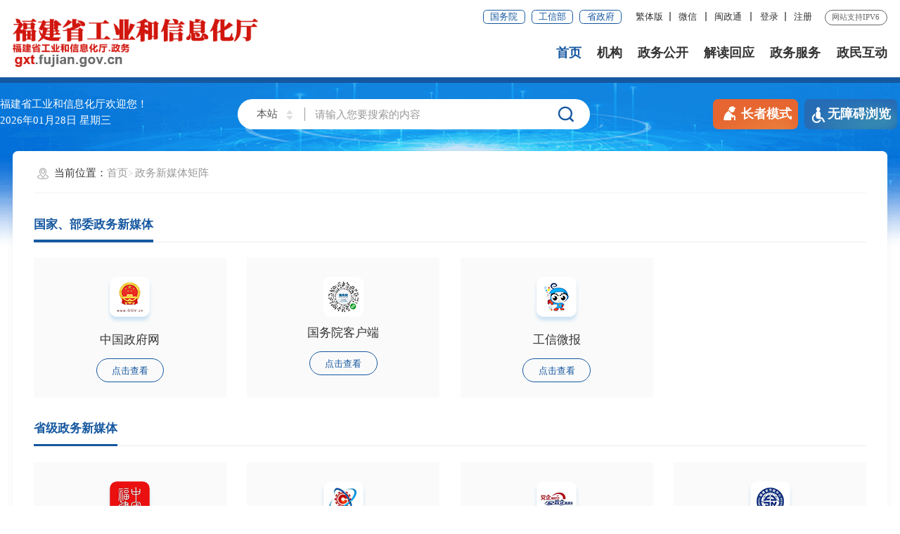

--- FILE ---
content_type: text/html
request_url: https://gxt.fj.gov.cn/bzzx/zwxmtjz/
body_size: 14083
content:
<!DOCTYPE html>
<html>
<!--长者模式这边加个class="slb"-->

<head>
	<meta charset="utf-8" name="viewport" content="width=device-width, initial-scale=1.0, maximum-scale=1.0">
	<meta http-equiv="x-UA-Compatible" content="IE=Edge">
	<meta name="SiteName" content="福建省工业和信息化厅">
<meta name="SiteDomain" content="gxt.fujian.gov.cn">
<meta name="SiteIDCode" content="3500000061">
<meta name="ColumnName" content="政务新媒体矩阵">
<meta name="ColumnDescription" content="">
<meta name="ColumnKeywords" content="">
<meta name="ColumnType" content="">
<meta name="Keywords" content="">
<meta name="Description" content="">
<meta name="ChnlId" content="56141">
<meta name="SiteId" content="35">
	<title>
		政务新媒体矩阵
		_
		省工信厅
	</title>
	<link rel="stylesheet" type="text/css" href="../../images/trt_iconfont_v2.css">
	<link rel="stylesheet" type="text/css" href="../../images/trt_ui_v2.css">
	<link rel="stylesheet" type="text/css" href="../../images/trt_component_v2.css">
	<link rel="stylesheet" type="text/css" href="../../images/trt_media_v2.css">
	<!--以上四个样式不必修改-->
	<link rel="stylesheet" type="text/css" href="../../images/220424gxt_iconfont.css">
	<link rel="stylesheet" type="text/css" href="../../images/220424gxt_header.css">
	<link rel="stylesheet" type="text/css" href="../../images/220424gxt_footer.css">
	<link rel="stylesheet" type="text/css" href="../../images/220424gxt_style.css">
	<link rel="stylesheet" type="text/css" href="../../images/220424gxt_ej_style.css">
	<!-- 全站样式 -->
	<link rel="stylesheet" type="text/css" href="../../images/20220523gxt.css">


</head>

<body ms-controller="windowRoot">

	<div class="warp page_bg">
		<!--二级页面头部没有大背景，把page_bg去掉-->
		<!-- 头部嵌套 -->
		<div class="box_top" id="return_top" style="cursor: pointer;display:none;" ms-visible="flag2">
    <span>︿</span>
    <p>TOP</p>
</div>
<div class="header menu_hov">
<div class="row">
<div class="logo trt-col-9" role="serve" des="头部信息"><a href="/" ><img src="/images/240426gxt_logo.png" alt="福建省工业和信息化厅" /></a></div>
<div class="header_line clearflx" role="serve" des="头部信息">
<div class="header_link_01">
    <a href="http://www.gov.cn/" target="_blank"
        class="btn_base btn_outline btn_outline_primary btn_small" title="国务院">国务院</a>
    <a href="https://www.miit.gov.cn/" target="_blank"
        class="btn_base btn_outline btn_outline_primary btn_small" title="工信部">工信部</a>
    <a href="http://www.fujian.gov.cn/" target="_blank"
        class="btn_base btn_outline btn_outline_primary btn_small" title="省政府">省政府</a>
</div>
<div class="header_link_02">
    <a ms-controller="fg" ms-if="isTrue" ms-click="clk()" href="javascript:zh_tran('s');" target="_self"
        title="简体版">简体版</a>
    <a ms-controller="fg" ms-if="!isTrue" ms-click="clk()" href="javascript:zh_tran('t');" id="zh_click_t"
        target="_self" title="繁体版">繁体版</a>|
    <a href="javascript:;" class="none_sm ydb_2021" title="微信">微信
        <div class="ydtk_2021 clearflx">
            <div class="ewp_2021">
                <i><img src="/images/220424_gxt_ewm1.png" alt="" /></i>
                <em>福建工信</em>
            </div>
        </div>
    </a>
    <a href="javascript:;" class="none_sm ydb_2021" title="闽政通">闽政通
        <div class="ydtk_2021 clearflx">
            <div class="ewp_2021">
                <i><img src="/images/220424_gxt_ewm2.png" alt="" /></i>
                <em>闽政通APP</em>
            </div>
        </div>
        
    </a>
     <!--<a href="http://mail.gxt.fujian.gov.cn:8099/" target="_blank" class="none_sm" title="邮箱登录">邮箱登录</a>-->
    <a href="https://www.fujian.gov.cn/suc/login/login?redirtUrl=http://www.fujian.gov.cn/suc/login/noseLogin?redirtUrl=https://www.fujian.gov.cn/?" target="_blank" class="none_sm" title="登录">登录</a>
    <a href="https://iam.e-govt.cn:8901/register?appId=a8e4d0ed-0874-44d4-b144-50cd02986acf&redirect_uri=https://www.fujian.gov.cn&response_type=code" target="_blank" class="none_sm" title="注册">注册</a>
</div>
<!--
    <div class="header_link_02 none_sm">
        <a href="#">登录</a>
    </div>
-->
<span>网站支持IPV6</span>
</div>
<div class="menu_base menu_right menu_hd">
<ul class="clearflx" role="navigation" des="站点主目录">
    <li><a href="/" title="首页">首页</a></li>
    <li><a href="/jg/" title="机构">机构</a></li>
    <li><a href="/zwgk/" title="政务公开">政务公开</a></li>
    <li><a href="/jdhy/" title="解读回应">解读回应</a></li>
    <li><a href="https://zwfw.fujian.gov.cn/province-dept/index?type=2&siteUnid=4787D920D961AC4237B37A8DEBFC924F&randomNum=0.4037191989967448" title="政务服务">政务服务</a></li>
    <li><a href="/zmhd/" title="政民互动">政民互动</a></li>
</ul>
</div>
<div class="search_fixed" role="interaction" des="搜索">
<form method="get" action="https://gxt.fujian.gov.cn/aisp/ff8080816e59baf3016e5e6b08903e8e/search/index.html" target="_blank">
    <input type="text" placeholder="请输入搜索内容" value="" class="form-control" name="key" />
    <input id="siteId" name="siteId" type="hidden" value="ff8080816e59baf3016e5e6b08903e8e" />
    <input id="isMain" name="isMain" type="hidden" value="1" />
    <button class="btn_base" alt="点击搜索"><i class="trt-iconfont trt-icon-sousuo"></i></button>
</form>
</div>
</div>
<div role="navigation" des="站点主目录">
<div class="submenu menu_bd" >
<div class="row"></div>
<div class="row">
    <!-- <div class="trt-row">
        <div class="trt-col-16 text_align_left">
            <p><span>职位</span><a href="#">姓名</a></p>
            <p><span>职位</span><a href="#">姓名</a><a href="#">姓名</a><a href="#">姓名</a><a href="#">姓名</a>
            </p>
        </div>
        <div class="trt-col-8"> <a href="#">栏目名称</a> <a href="#">栏目名称</a> <a href="#">栏目名称</a> <a
                href="#">栏目名称</a> <a href="#">栏目名称</a> <a href="#">栏目名称</a> </div>
    </div> -->
    <a href="/jg/ldjs/" target="_blank">领导介绍</a>
    <a href="/jg/gzzn/" target="_blank">工作职能</a>
    <!-- <a href="../deny_all/gbrm_1/">干部任免</a> -->
   <a href="/jg/gcs/"  target="_blank">各处室（局）、单位</a></div>
<div class="row">
    <a href="/zwgk/zfxxgk/"  target="_blank">政府信息公开</a>
    <a href="/zwgk/xw/"  target="_blank">新闻</a>
    <!-- <a href="../zwgk/zxwj/">最新文件</a> -->
    <a href="/jdhy/zxzcfg/"  target="_blank">政策文件库</a>
    <!-- <a href="https://www.fujian.gov.cn/zwgk/ztzl/yqfk/skjn/">惠企纾困政策</a> -->
    <a href="/zwgk/gsgg/" target="_blank">公示公告</a>
    <a href="/zwgk/rsxx/" target="_blank">人事信息</a>
    <a href="/zwgk/czzj/" target="_blank">财政资金</a>
    <a href="/zwgk/ghjh/" target="_blank">规划计划</a>
    <a href="/zwgk/jsxm/" target="_blank">建设项目</a>
    <a href="/zwgk/gysj/" target="_blank">工信数据</a>
    <a href="https://data.fujian.gov.cn/#/oportal/catalog/index">数据开放</a>
    <!-- <a href="../zwgk/zdjcygk/">重大决策预公开</a> -->
    <a href="/zwgk/ztjj/" target="_blank">专题聚焦</a>
    <a href="/zwgk/zwgkgzjyzf/" target="_blank">政务公开工作经验做法</a>
</div>
<div class="row">
    <a href="/zmhd/jyxd/" target="_blank">回应关切</a>
    <!-- <a href="../jdhy/zxzcfg/">政策法规</a> -->
    <a href="/jdhy/zcjd/" target="_blank">政策解读</a>
    <a href="/jdhy/zxzcfg/" target="_blank">政策文件库</a>
    <!-- <a href="../gnfblm/sy/zwgk/ztjj_56052/">图解政策</a>
    <a href="../gnfblm/sy/zwgk/ztjj_56052/">视听政策</a> -->
    <a href="/jdhy/gxsth/" target="_blank">工信视听画</a>
    <!-- <a href="../jdhy/gxsth/t/">听</a>
    <a href="../jdhy/gxsth/h/">画</a> -->

</div>
<div class="row">
    <!-- <a href="http://zwfw.fujian.gov.cn/province-dept/index?type=2&amp;siteUnid=4787D920D961AC4237B37A8DEBFC924F&amp;randomNum=0.4037191989967448">网上办事</a> -->
    <!-- <a href="/fw/#tsfw">行政服务中心</a> -->
    <!-- <a href="https://zwfw.fujian.gov.cn/province-dept/index?type=2&siteUnid=4787D920D961AC4237B37A8DEBFC924F&randomNum=0.4037191989967448">福建省网上办事大厅-工信厅分厅</a> -->
    <!-- <a href="https://zwfw.fujian.gov.cn/person-todo/detail?userType=3&times=0" target="_blank">一趟不用跑</a>
    <a href="https://zwfw.fujian.gov.cn/person-todo/detail?userType=3&times=1" target="_blank">最多跑一趟</a> -->
  
    <a href="/zwfw/#ysgx" target="_blank">云上工信</a>
                 <a href="/zwfw/#tsfw" target="_blank">特色服务</a>
                    <!--    <a href="/zwfw/hqzcydt/" target="_blank">惠企政策一点通</a> -->
    <!--<a href="/zwfw/#bmfw" target="_blank">便民服务</a>-->
    <!-- <a href="/fw/ysgx/">福建省工信厅便民服务事项清单</a> -->
    <!-- <a href="/zwfw/ysgx/" target="_blank">云上工信</a> -->
    <!-- <a href="/fw/ysgx/">热点服务</a> -->
    <!-- <a href="../deny_all/cjwt_56119/">常见问题</a> -->
</div>
<div class="row">
    <a href="/zmhd/zxft/" target="_blank">在线访谈</a>
    <!-- <a href="../zmhd/tzxx/">厅长信箱</a> -->
    <!-- <a href="../zmhd/jyxd/">建言选登</a> -->
    <a href="/zmhd/zxzx/" target="_blank">在线咨询</a>
    <!-- <a href="/hd/zrxx/">回应关切</a> -->
    <!-- <a href="/hd/wwjxjy/">我要建言</a> -->
    <a href="/zmhd/wsdc/" target="_blank">网上调查</a>
    <a href="/zmhd/yjzj/" target="_blank">意见征集</a>
    <a href="https://zqztc.fujian.gov.cn/">政企直通车</a>
    <a href="/zmhd/znwd/">智能问答</a>
    <a href="/zmhd/cjwt/">互动交流知识库</a>
</div>
<div class="row"></div>
</div>
</div>

</div>
<div class="banner_header">
<div class="row">
<div class="trt-row">
<div class="trt-col-7 trt-col-sm-0 slb-trt-col-24">
    <div class="area_weather">
        <p>福建省工业和信息化厅欢迎您！</p>
        <p class="b-free-read-leaf"><i ms-text="now|date('yyyy年MM月dd日')"></i>&nbsp<i ms-text="now|date('EEEE')"></i></p>
    </div>
</div>
<div class="trt-col-10 trt-col-sm-18 slb-trt-col-24" ms-visible="!isSlb" >
    <div class="search_area" id="header" ms-controller="list_rs">
        <form action="https://gxt.fujian.gov.cn/aisp/ff8080816e59baf3016e5e6b08903e8e/search/index.html" id="form"
            class="form" method="get" target="_blank" ms-blur="$togLinkkey">
            <div class="input_select input_base input_group input_group_append input_group_prepend">
                <div class="input_group_prepend_01">
                    <div class="select_group">
                        <div class="input_base input_suffix picker_2021">
                            <input type="text" readonly placeholder="本站" value="本站" class="input_inner" />
                            <span class="input_icon"><i
                                    class="trt-iconfont trt-icon-shangxiajiantou"></i></span>
                            <div class="select_dropdown shadow_base">
                                <ul>
                                    <li data-value="全省" class="selected">全省</li>
                                    <li data-value="本站">本站</li>
                                </ul>
                            </div>
                        </div>
                    </div>
                </div>
                <input type="text" placeholder="请输入您要搜索的内容" value="" name="key" class="input_inner" id="selecttags" required="required" autocomplete="off" ms-duplex="tixing" />
                <input id="siteId" name="siteId" type="hidden" value="ff8080816e59baf3016e5e6b08903e8e" />
                <input id="isMain" name="isMain" type="hidden" value="1" />
                <div class="input_group_append_01"><button class="btn_base btn_default" alt="点击搜索"><i
                            class="trt-iconfont trt-icon-sousuo"></i></button></div>
            </div>
            <div class="search_content shadow_base" id="searchTag">
                <!-- <div class="search_history">
                <span>历史搜索：</span><a href="#"><i class="trt-iconfont trt-icon-shijian-xianxing"></i>重点项目<i
                        class="trt-iconfont trt-icon-dacha"></i></a><a href="#"><i
                        class="trt-iconfont trt-icon-shijian-xianxing"></i>时代楷模<i
                        class="trt-iconfont trt-icon-dacha"></i></a><a href="#"><i
                        class="trt-iconfont trt-icon-shijian-xianxing"></i>马球场登山比赛<i
                        class="trt-iconfont trt-icon-dacha"></i></a><a href="#"><i
                        class="trt-iconfont trt-icon-shijian-xianxing"></i>100周年<i
                        class="trt-iconfont trt-icon-dacha"></i></a>
            </div> -->
                <div class="search_top">
                    <span>热门搜索：</span>
                    <a ms-repeat="keys" href="javascript:;" ms-text="el.keyword"
                        ms-click="setPost(el.keyword)"></a>
                </div>
            </div>
        </form>
        <div class="search_content" ms-visible="flags[0]" style="display: none;">
            <ul>
                <li ms-repeat="tipList" ms-click="getTip('flags', 0, el.wordName)"><a href="javascript:;" ms-text="el.wordName"></a></li>
            </ul>
        </div>
    </div>
</div>


<div class="trt-col-10 trt-col-sm-18 slb-trt-col-24" style="display: none;" ms-visible="isSlb" >
  <div class="search_area" id="header" ms-controller="list_rs">
      <form action="https://gxt.fujian.gov.cn/aisp/ff8080816e59baf3016e5e6b08903e8e/search/index.html" id="form" class="form" method="get" target="_blank" ms-blur="$togLinkkey">
        <div ms-controller="autoVoice">
          <div class="input_select input_base input_group input_group_append input_group_prepend">
              <div class="input_group_prepend_01">
                  <div class="select_group">
                      <div class="input_base input_suffix picker_2021">
                          <input type="text" readonly placeholder="本站" value="本站" class="input_inner" />
                          <span class="input_icon"><i
                                  class="trt-iconfont trt-icon-shangxiajiantou"></i></span>
                          <div class="select_dropdown shadow_base">
                              <ul>
                                  <li data-value="全省" class="selected">全省</li>
                                  <li data-value="本站">本站</li>
                              </ul>
                          </div>
                      </div>
                      
                  </div>
              </div>
              
              <i class="trt-iconfont yy_icon voiceIcon" id="yuyin" ms-click="openFlag"></i>
                  <input type="text" ms-attr-placeholder="identifyText" value="" name="key" class="input_inner old_text" id="selecttags" required="required" autocomplete="off" ms-duplex="serKey" />
                  <input id="siteId" name="siteId" type="hidden" value="ff8080816e59baf3016e5e6b08903e8e" />
                  <input id="isMain" name="isMain" type="hidden" value="1" />
                  <div id="answerList"></div>
              <div class="input_group_append_01">
                <button class="btn_base btn_default" alt="点击搜索">
                  <i class="trt-iconfont trt-icon-sousuo"></i>
                </button>
              </div>
          </div>
          <div class="h-start h-start1 h-close"  ms-visible="recordingFlag">
              <div class="pose h-start2" ms-visible="speakingFlag">
                  <span id="start_record"><i class="trt-iconfont"></i></span>
                  <span  ms-text="speakStartText" style="cursor:pointer;" ms-click="voiceStart"></span>
              </div>
              <div id="stop_record" class="pose h-close" ms-visible="!speakingFlag">
                  <span ><i class="trt-iconfont"></i></span>
                  <span id="lisening" style="cursor:pointer;"  ms-click="voiceEnd">点击结束<em ms-text="recordingTime"></em>秒</span>
              </div>
          </div>
          <div class="search_content shadow_base" id="old_searchTag">
              <div class="search_top" ms-controller="list_rs">
                  <span>热门搜索：</span>
                  <a ms-repeat="keys" href="javascript:;" ms-text="el.keyword"
                      ms-click="setPost(el.keyword)"></a>
              </div>
          </div>
        </div>
      </form>
  </div>
</div>






<div class="trt-col-7 trt-col-sm-6 text_align_right slb-trt-col-24">
    <div class="aged_link">
        <a href="javascript:;" class="aged_link_01" ms-click="$inSlb()"><i
                class="trt-iconfont trt-icon-laoren"></i>长者模式</a>
        <a href="javascript:;" class="aged_link_01 none" ms-click="$outSlb()"><i
                class="trt-iconfont trt-icon-laoren"></i>退出长者模式</a>
        <a href="javascript:;" class="aged_link_02" id="barrierFreeBtn"><i
                class="trt-iconfont trt-icon-canjirentongdao"></i>无障碍浏览</a>
    </div>
</div>
</div>
</div>
</div>
		<!-- 头部嵌套end -->

		<div class="main" role="viewlist">
			<div class="content">
				<div class="row content-ej" ms-controller="matrix">
					<div class="breadcrumb">
						<span><i class="trt-iconfont trt-icon-weizhi"></i>当前位置：</span>
						<ul>
							<li>
								<a href="../../" title="首页" class="CurrChnlCls">首页</a></li><li><a href="./" title="政务新媒体矩阵" class="CurrChnlCls">政务新媒体矩阵</a>
							</li>
						</ul>
					</div>
					<div class="tabs">
						<!--如果没有多个切换，可以把hasMoreTab删了-->
						<div class="tabs_header tabs_hd xmt_tab">
							<ul>
								<li class="on"><a href="javascript:;">国家、部委政务新媒体</a></li>
							</ul>
						</div>
					</div>
					<div class="xmtjz_box">
						<ul class="trt-row trt-row-large" ms-controller="matrix">
							<li ms-repeat="datas0" class="trt-col-6 trt-col-sm-12 slb-trt-col-12 mar_t_03">
                                <a href="javascript:void(0)" ms-click="$showWechatItem(el)">
									<!-- <img src="../../images/220607_gxt_mtjz1.png" alt="" /> -->
                                    <img ms-attr-src="'http://gxt.fujian.gov.cn/'+el.imgname" />
									<p ms-text="el.accountname"></p>
									<span>点击查看</span>
								</a>
                            </li>
						</ul>


					</div>

					<div class="tabs mar_t_base mar_t_01_sm">
						<!--如果没有多个切换，可以把hasMoreTab删了-->
						<div class="tabs_header tabs_hd xmt_tab">
							<ul>
								<li class="on"><a href="#">省级政务新媒体</a></li>
							</ul>
						</div>
					</div>
					<div class="xmtjz_box">
						<ul class="trt-row trt-row-large" ms-controller="matrix">
                                <li ms-repeat="datas1" class="trt-col-6 trt-col-sm-12 slb-trt-col-12 mar_t_03">
                                    <a href="javascript:void(0)" ms-click="$showWechatItem(el)">
                                        <!-- <img src="../../images/220607_gxt_mtjz1.png" alt="" /> -->
                                        <img ms-attr-src="'http://gxt.fujian.gov.cn/'+el.imgname" />
                                        <p ms-text="el.accountname"></p>
                                        <span>点击查看</span>
                                    </a>
                                </li>
						</ul>


					</div>

					<div class="tabs mar_t_base mar_t_01_sm">
						<!--如果没有多个切换，可以把hasMoreTab删了-->
						<div class="tabs_header tabs_hd xmt_tab">
							<ul>
								<li class="on"><a href="#">设区市工信政务新媒体</a></li>
							</ul>
						</div>
					</div>
					<div class="xmtjz_box">
						<ul class="trt-row trt-row-large" ms-controller="matrix">
                            <li ms-repeat="datas2" class="trt-col-6 trt-col-sm-12 slb-trt-col-12 mar_t_03">
                                <a href="javascript:void(0)" ms-click="$showWechatItem(el)">
                                    <img ms-attr-src="'http://gxt.fujian.gov.cn/'+el.imgname" />
                                    <p ms-text="el.accountname"></p>
                                    <span>点击查看</span>
                                </a>
                            </li>
						</ul>


					</div>

				</div>
			</div>



            
		</div>
        <div class="bldd-tc-box"  style="display: none;" ms-css-height="winHeight" ms-css-width="winWidth" ms-visible="showWechatFlag" ms-controller="matrix">
            <div class="bldd-tc">
                <div class="bldd-tc-top clearflx"> 
                    <a href="javascript:void(0)" ms-click="$hideWechat">关闭</a>
                </div>
                <div class="bldd-tc-nr clearflx">
                    <h4 ms-text="wechatItem.accountname"></h4>
                    <img ms-attr-src="'http://gxt.fujian.gov.cn'+wechatItem.ewmurl" width="200" height="200" />
                    <p>请打开微信“扫一扫” 进行关注</p>
                </div>
            </div>
        </div>
		<!-- 底部嵌套 -->
		<div class="footer">
    <div class="border_top"></div>
    <div class="row">
        <div class="out_links1 clearflx">
            <div class="clearflx">
                <div class="fot-item trt-col-ave-5">
                    <h4><a href="/jg/" target="_blank" title="机构">机构</a></h4>
                    <ul class="clearflx">

                        <li><a href="/jg/ldjs/" target="_blank">领导介绍</a></li>
                        <li><a href="/jg/gzzn/" target="_blank">工作职能</a></li>
                        <!-- <a href="../deny_all/gbrm_1/">干部任免</a> -->
                        <li><a href="/jg/jgcs/" target="_blank">机关处室</a></li>
                        <li><a href="/jg/pzjg/" target="_blank">派驻机构</a></li>
                        <li><a href="/jg/pcjg/" target="_blank">派出机构</a></li>
                        <li><a href="/jg/zsdw/" target="_blank">直属单位</a></li>

                    </ul>
                </div>
                <div class="fot-item trt-col-6">
                    <h4><a href="/zwgk/" target="_blank" title="政务公开">政务公开</a></h4>
                    <ul class="clearflx">

                        <li><a href="/zwgk/zfxxgk/" target="_blank">政府信息公开</a></li>
                        <li><a href="/zwgk/xw/" target="_blank">新闻</a></li>
                        <!-- <a href="../zwgk/zxwj/">最新文件</a> -->
                        <li><a href="/jdhy/zxzcfg/" target="_blank">政策文件库</a></li>
                        <!-- <a href="https://www.fujian.gov.cn/zwgk/ztzl/yqfk/skjn/">惠企纾困政策</a> -->
                        <li><a href="/zwgk/gsgg/" target="_blank">公示公告</a></li>
                        <li><a href="/zwgk/rsxx/" target="_blank">人事信息</a></li>
                        <li><a href="/zwgk/czzj/" target="_blank">财政资金</a></li>
                        <li><a href="/zwgk/ghjh/" target="_blank">规划计划</a></li>
                        <li><a href="/zwgk/gysj/" target="_blank">工信数据</a></li>
                        <li><a
                                href="https://data.fujian.gov.cn/oportal/catalog/index?filterParam=org_code&filterParamCode=11350000003591117D&page=1&from=index">数据开放</a>
                        </li>
                        <!-- <a href="../zwgk/zdjcygk/">重大决策预公开</a> -->
                        <li><a href="/zwgk/ztjj/" target="_blank">专题聚焦</a></li>
                    </ul>
                </div>
                <div class="fot-item jdhy-item trt-col-ave-5 text_align_left">
                    <h4><a href="/jdhy/" target="_blank" title="解读回应">解读回应</a></h4>
                    <ul class="clearflx">


                        <li><a href="/zmhd/jyxd/" target="_blank">回应关切</a></li>
                        <!-- <a href="../jdhy/zxzcfg/">政策法规</a> -->
                        <li><a href="/jdhy/zcjd/" target="_blank">政策解读</a></li>
                        <li><a href="/jdhy/zxzcfg/" target="_blank">政策文件库</a></li>
                        <li><a href="https://www.fujian.gov.cn/zwgk/ztzl/yqfk/skjn/" target="_blank">惠企纾困政策</a></li>
             
                        <!-- <a href="../gnfblm/sy/zwgk/ztjj_56052/">图解政策</a>
                        <a href="../gnfblm/sy/zwgk/ztjj_56052/">视听政策</a> -->
                        <li><a href="/jdhy/gxsth/" target="_blank">工信视听画</a></li>
                        <!-- <a href="../jdhy/gxsth/t/">听</a>
                        <a href="../jdhy/gxsth/h/">画</a> -->
                    </ul>
                </div>
                <div class="fot-item zwfw-item trt-col-4">
                    <h4><a href="/zwfw/" target="_blank" title="政务服务">政务服务</a></h4>
                    <ul class="clearflx">
                        <li><a
                                href="http://zwfw.fujian.gov.cn/province-dept/index?type=2&amp;siteUnid=4787D920D961AC4237B37A8DEBFC924F&amp;randomNum=0.4037191989967448">网上办事</a>
                        </li>
                        <!-- <a href="/fw/#tsfw">行政服务中心</a> -->
                        <!-- <a href="https://zwfw.fujian.gov.cn/province-dept/index?type=2&siteUnid=4787D920D961AC4237B37A8DEBFC924F&randomNum=0.4037191989967448">福建省网上办事大厅-工信厅分厅</a> -->
                        <li><a href="https://zwfw.fujian.gov.cn/person-todo/detail?userType=3&times=0"
                                target="_blank">一趟不用跑</a></li>
                        <!-- <li><a href="https://zwfw.fujian.gov.cn/person-todo/detail?userType=3&times=1"
                                target="_blank">最多跑一趟</a></li> -->
                        <!--<li><a href="/zwfw/tsfw/" target="_blank">特色服务</a></li>
						<li><a href="/zwfw/bmfw/" target="_blank">便民服务</a></li>-->
                        <!-- <a href="/fw/ysgx/">福建省工信厅便民服务事项清单</a> -->
                        <li><a href="/zwfw/ysgx/" target="_blank">云上工信</a></li>
                        <!-- <a href="/fw/ysgx/">热点服务</a> -->
                        <!-- <a href="../deny_all/cjwt_56119/">常见问题</a> -->



                    </ul>
                </div>
                <div class="fot-item zmhd-item trt-col-4">
                    <h4><a href="/zmhd/" target="_blank" title="政民互动">政民互动</a></h4>
                    <ul class="clearflx">

                        <li><a href="/zmhd/zxft/" target="_blank">在线访谈</a></li>
                        <!-- <a href="../zmhd/tzxx/">厅长信箱</a> -->
                        <!-- <a href="../zmhd/jyxd/">建言选登</a> -->
                        <!-- <li><a href="/zmhd/zxzx/" target="_blank">在线咨询</a></li>-->
                        <!-- <a href="/hd/zrxx/">回应关切</a> -->
                        <!-- <a href="/hd/wwjxjy/">我要建言</a> -->
                        <li><a href="/zmhd/wsdc/" target="_blank">网上调查</a></li>
                        <li><a href="/zmhd/yjzj/" target="_blank">意见征集</a></li>
                        <li><a href="https://zqztc.fujian.gov.cn/">政企直通车</a></li>
                        <li><a href="https://gxt.fujian.gov.cn/isr/znwd/index.html?siteId=ff8080816e59baf3016e5e6b08903e8e">智能问答</a> </li>
                        <li><a href="/zmhd/cjwt/">互动交流知识库</a></li>
                    </ul>
                </div>
            </div>
        </div>
    </div>
    <div class="border_t_solid_01"></div>
    <div class="row" role="navigation" des="网站链接">
        <div class="out_links">
            <ul class="trt-row">
                <li class="trt-col-8">
                    <p>上级部门</p>
                    <div class="shadow_base">
                        <ul class="trt-row">
                            
                                <li class="trt-col-ave-7 trt-col-sm-24">
                                    <a href="http://www.miit.gov.cn/" target="_blank">国家工信部</a>
                                </li>
                            
                                <li class="trt-col-ave-7 trt-col-sm-24">
                                    <a href="http://www.ndrc.gov.cn/" target="_blank">国家发改委</a>
                                </li>
                            
                                <li class="trt-col-ave-7 trt-col-sm-24">
                                    <a href="https://www.most.gov.cn/index.html" target="_blank">科学技术部</a>
                                </li>
                            
                                <li class="trt-col-ave-7 trt-col-sm-24">
                                    <a href="http://www.mot.gov.cn/" target="_blank">交通运输部</a>
                                </li>
                            
                                <li class="trt-col-ave-7 trt-col-sm-24">
                                    <a href="http://www.mofcom.gov.cn/" target="_blank">商务部</a>
                                </li>
                            
                                <li class="trt-col-ave-7 trt-col-sm-24">
                                    <a href="http://www.nhc.gov.cn/" target="_blank">国家卫生健康委员会</a>
                                </li>
                            
                                <li class="trt-col-ave-7 trt-col-sm-24">
                                    <a href="http://www.chinatax.gov.cn/" target="_blank">国家税务总局</a>
                                </li>
                            
                                <li class="trt-col-ave-7 trt-col-sm-24">
                                    <a href="http://www.stats.gov.cn/" target="_blank">国家统计局</a>
                                </li>
                            
                                <li class="trt-col-ave-7 trt-col-sm-24">
                                    <a href="http://www.cac.gov.cn/" target="_blank">国家互联网信息办公室</a>
                                </li>
                            
                                <li class="trt-col-ave-7 trt-col-sm-24">
                                    <a href="http://www.nea.gov.cn/" target="_blank">国家能源局</a>
                                </li>
                            
                                <li class="trt-col-ave-7 trt-col-sm-24">
                                    <a href="http://www.fj.gov.cn/" target="_blank">中国福建</a>
                                </li>
                            
                        </ul>
                    </div>
                </li>
                <li class="trt-col-8">
                    <p>其他省级工信部门</p>
                    <div class="shadow_base">
                        <ul class="trt-row">
                            
                                <li class="trt-col-ave-7 trt-col-sm-24">
                                    <a href="http://www.sheitc.sh.gov.cn/" target="_blank">上海</a>
                                </li>
                            
                                <li class="trt-col-ave-7 trt-col-sm-24">
                                    <a href="http://jx.ah.gov.cn/" target="_blank">安徽</a>
                                </li>
                            
                                <li class="trt-col-ave-7 trt-col-sm-24">
                                    <a href="http://jxt.sc.gov.cn/" target="_blank">四川</a>
                                </li>
                            
                                <li class="trt-col-ave-7 trt-col-sm-24">
                                    <a href="http://jjxxw.cq.gov.cn/" target="_blank">重庆</a>
                                </li>
                            
                                <li class="trt-col-ave-7 trt-col-sm-24">
                                    <a href="http://gxt.shanxi.gov.cn/" target="_blank">山西</a>
                                </li>
                            
                                <li class="trt-col-ave-7 trt-col-sm-24">
                                    <a href="http://gxt.shandong.gov.cn" target="_blank">山东</a>
                                </li>
                            
                                <li class="trt-col-ave-7 trt-col-sm-24">
                                    <a href="http://gdii.gd.gov.cn/" target="_blank">广东</a>
                                </li>
                            
                                <li class="trt-col-ave-7 trt-col-sm-24">
                                    <a href="http://gxt.gxzf.gov.cn/" target="_blank">广西</a>
                                </li>
                            
                                <li class="trt-col-ave-7 trt-col-sm-24">
                                    <a href="http://gyxxh.tj.gov.cn/" target="_blank">天津</a>
                                </li>
                            
                                <li class="trt-col-ave-7 trt-col-sm-24">
                                    <a href="http://gxt.hebei.gov.cn/hbgyhxxht/index/index.html" target="_blank">河北</a>
                                </li>
                            
                                <li class="trt-col-ave-7 trt-col-sm-24">
                                    <a href="http://gxt.hlj.gov.cn/" target="_blank">黑龙江</a>
                                </li>
                            
                                <li class="trt-col-ave-7 trt-col-sm-24">
                                    <a href="http://gxt.gansu.gov.cn/" target="_blank">甘肃</a>
                                </li>
                            
                                <li class="trt-col-ave-7 trt-col-sm-24">
                                    <a href="http://gxt.jl.gov.cn/" target="_blank">吉林</a>
                                </li>
                            
                                <li class="trt-col-ave-7 trt-col-sm-24">
                                    <a href="http://jxt.hubei.gov.cn/" target="_blank">湖北</a>
                                </li>
                            
                                <li class="trt-col-ave-7 trt-col-sm-24">
                                    <a href="http://gxt.qinghai.gov.cn/" target="_blank">青海</a>
                                </li>
                            
                                <li class="trt-col-ave-7 trt-col-sm-24">
                                    <a href="http://gxt.ln.gov.cn/" target="_blank">辽宁</a>
                                </li>
                            
                                <li class="trt-col-ave-7 trt-col-sm-24">
                                    <a href="http://gxt.henan.gov.cn/" target="_blank">河南</a>
                                </li>
                            
                        </ul>
                    </div>
                </li>
                <li class="trt-col-8">
                    <p>设区市工信部门</p>
                    <div class="shadow_base">
                        <ul class="trt-row">
                            
                                <li class="trt-col-ave-7 trt-col-sm-24">
                                    <a href="http://www.fuzhou.gov.cn/zgfzzt/sjxw/" target="_blank">福州工信局</a>
                                </li>
                            
                                <li class="trt-col-ave-7 trt-col-sm-24">
                                    <a href="http://gxj.xm.gov.cn" target="_blank">厦门工信局</a>
                                </li>
                            
                                <li class="trt-col-ave-7 trt-col-sm-24">
                                    <a href="http://gxj.zhangzhou.gov.cn/" target="_blank">漳州工信局</a>
                                </li>
                            
                                <li class="trt-col-ave-7 trt-col-sm-24">
                                    <a href="http://gxj.quanzhou.gov.cn/" target="_blank">泉州工信局</a>
                                </li>
                            
                                <li class="trt-col-ave-7 trt-col-sm-24">
                                    <a href="http://jxw.sm.gov.cn/" target="_blank">三明工信局</a>
                                </li>
                            
                                <li class="trt-col-ave-7 trt-col-sm-24">
                                    <a href="http://jxw.putian.gov.cn/" target="_blank">莆田工信局</a>
                                </li>
                            
                                <li class="trt-col-ave-7 trt-col-sm-24">
                                    <a href="http://gxj.np.gov.cn/" target="_blank">南平工信局</a>
                                </li>
                            
                                <li class="trt-col-ave-7 trt-col-sm-24">
                                    <a href="http://gxj.longyan.gov.cn/" target="_blank">龙岩工信局</a>
                                </li>
                            
                                <li class="trt-col-ave-7 trt-col-sm-24">
                                    <a href="http://gxj.ningde.gov.cn/" target="_blank">宁德工信局</a>
                                </li>
                            
                                <li class="trt-col-ave-7 trt-col-sm-24">
                                    <a href="http://www.pingtan.gov.cn/" target="_blank">平潭综合实验区管委会</a>
                                </li>
                            
                        </ul>
                    </div>
                </li>

            </ul>
            <div class="out_links_close shadow_base"><i class="trt-iconfont trt-icon-dacha"></i></div>
        </div>
    </div>
    <div class="border_b_solid_01"></div>
    <div class="row mar_t_base mar_t_small_sm" role="serve" des="底部信息">
        <div class="trt-row clearflx">
            <div class="trt-col-12 trt-col-sm-24 website_info">
                <p>
                    <!--<a href="../bzzx/ysbh/" target="_blank">隐私保护</a><em>|</em>--><a
                        href="/bzzx/wzdt/" target="_blank">网站地图</a><em>|</em><a href="/bzzx/lxwm/"
                        target="_blank">联系我们</a><em>|</em><a href="/bzzx/sybz/" target="_blank">使用帮助</a><em>|</em><a
                        href="https://gxt.fujian.gov.cn/ssp/main/index.html?siteId=ff8080816e59baf3016e5e6b08903e8e&isMain=1#"
                        target="_blank">全站搜索</a>
                </p>
                <p>
                    <span>网站标识码： 3500000061 </span>
                    <span>备案号：
                        <a href="https://beian.miit.gov.cn/" target="_blank"> 
                        闽ICP备10203028号
                        </a>
                    </span>
                    <span>
                       <a href="https://www.beian.gov.cn/portal/registerSystemInfo?recordcode=35010202001620" target="_blank">
                          <img src="/images/babs.png" />闽公网安备：35010202001620号
                        </a>
                       </span>
                </p>
                <p><span>总访问量：{{siteCount}}</span><span>您是今日{{todayCount}}访客</span><span>中文域名：福建省工业和信息化厅.政务</span></p>


            </div>
            <div class="trt-col-5 trt-col-sm-24 media_info">
                <h3><a href="/bzzx/zwxmtjz/" target="_blank">政务新媒体矩阵</a></h3>
                <ul class="trt-row">
                    <li class="trt-col-24"><a href="javascript:;"><span
                                class="trt-iconfont trt-icon-weixin1"></span>福建工信官方微信</a>
                        <div class="codebox_2022"><img src="/images/220424_gxt_ewm1.png" alt="" /></div>
                    </li>
                    <li class="trt-col-24"><a href="javascript:;"><span
                                class="trt-iconfont trt-icon-minzhengtong"></span>闽政通APP</a>
                        <div class="codebox_2022 codebox_2022_2"><img src="/images/220424_gxt_ewm2.png" alt="" />
                        </div>
                    </li>
                </ul>

            </div>
            <div class="trt-col-4 trt-col-sm-24 error_img">
                <span id="_ideConac"></span>
                <span id="_span_jiucuo"></span>               
            </div>
        </div>
    </div>
    <div class="copyright_info">
        <div class="row">
            <p><span>主办单位：福建省工业和信息化厅</span><span>承办单位：福建省工业和信息化技术中心</span></p>
            <p>为确保最佳浏览效果，建议您使用以下浏览器版本：IE浏览器9.0版本及以上； Google Chrome浏览器 63版本及以上； 360浏览器9.1版本及以上，且IE内核9.0及以上。</p>
        </div>
    </div>
</div>
		<!-- 底部嵌套 end-->
	</div>
	<!-- 全站嵌套 -->
	<script>

    var SiteInfo = {
        

        was4doc    :   258234  //文档检索的was频道号
        ,itpSiteId  :   261     //互动系统对应的站点编号
        ,itp4apply  :   571   //互动系统依申请公民栏目编号
        ,itp4advice :   565    //互动系统民意征集栏目编号
        ,itp4poll   :   570     //互动系统网上调查栏目编号
        ,itp4yjx    :   572
        ,itp4letter :'574,575,576,577,533,3581,1681'
        ,searchId: 229105  //fjdz频道号
        
			
		,siteMsgType: "govSite"  //非政府网站提醒规则   currSite 非本站提醒 、govSite  非政府网站提醒
        , siteWriteList: ["zqztc.fujiansme.com", "www.1.cn", "www.fujiansme.com", "soft.feitc.org.cn","220.160.52.168","220.160.52.109"]     //站点白名单
        , initWindowRoot : false   //false表示，引入model.js时，不自动生成windowRoot
        , initPageview : false   //执行windowRoot 时自动执行pageview
        , defaultHotWords : '电动福建, 专精特新, 绿色制造, 职称评审' //通过嵌套栏目的替换内容，热搜词，设置默认的热搜词
        , redirtUrl : ""
    };
    
</script>
<div style="display: none;" id="_jiucuo_" sitecode='3500000061'></div>
<script>
            window.onload = function() {
                            var _script = document.createElement ("script")
                            _script.type = "text/javascript";
                            _script.src = 'https://zfwzgl.www.gov.cn/exposure/jiucuo.js';
                            _script.onload = function(){
                                    $('#_span_jiucuo img').attr('alt','链接政府网站找错');
                            }
                            document.getElementsByTagName('head')[0].appendChild(_script);

                            var _newScript = document.createElement('script');
                            _newScript.type = 'text/javascript';
                            _newScript.src = 'https://dcs.conac.cn/js/14/000/0000/60765915/CA140000000607659150007.js';
                            _newScript.onload = function(){
                                    $('#imgConac').attr('alt','党政机关');
                            }
                            document.head.appendChild(_newScript); 
            };
</script>
 <script src="https://aicloud.terton.com.cn/aireader/resource/v1.2.0/assistant.js"></script>
<!-- <script src="https://www.fujian.gov.cn/znwd/js/znwd.js"></script> -->
<script src="/images/handlebars-v4.0.11.js"></script>
<!-- <script src="https://www.fujian.gov.cn/znwd/js/MarkRed.js"></script> -->
<script src="/images/RecordRTC.js"></script>
<script src="/images/lame.all.js"></script>
<script src="/images/voiceUtil.js"></script>
<!-- <script src="https://www.fujian.gov.cn/znwd/js/layui/layui.all.js"></script> -->

<script src="/images/recorder.wav.min.js"></script>
<script src="/images/recorder-core.js"></script>
<script src="/images/waveview.js"></script>
<script src="/images/wav.js"></script>
<script src='https://www.fujian.gov.cn/images/model.min.js?v=1.01'></script>

<script>

var PageInfo = {
            docid: '',
            chnlid: '56141',
            siteid: '35',
            title: '',
            chnlname: "政务新媒体矩阵",
            sitename: "省工信厅"
        };
        if (PageInfo.title == "") {
            PageInfo.title = PageInfo.chnlname;
        }
        if (PageInfo.title == "") {
            PageInfo.title = PageInfo.sitename;
        }


    // 网址收藏 2020-05-30
    function addFavorite() {
        var url = window.location;
        var title = document.title;
        var ua = navigator.userAgent.toLowerCase();
        if (ua.indexOf("msie 8") > -1) {
            external.AddToFavoritesBar(url, title, ''); //IE8
        } else {
            try {
                window.external.addFavorite(url, title);
            } catch (e) {
                try {
                    window.sidebar.addPanel(title, url, ""); //firefox
                } catch (e) {
                    alert("加入收藏失败，请使用Ctrl+D进行添加");
                }
            }
        }
    }

</script>


<script>
    var _menuObj={
	_menuIndex:-1,
	_menuUrl:location.href,
	_menuList:[
                    "/sy/",
		"/jg/",
		"/zwgk/",
		"/jdhy/",
		"/zwfw/",
		"/zmhd/"
	]
}
for (var index = 0; index < _menuObj._menuList.length; index++) {
	var element = _menuObj._menuList[index];
	if(_menuObj._menuUrl.indexOf(element)!=-1){
		_menuObj._menuIndex=index;
	}
}
_menuObj._menuIndex=_menuObj._menuIndex==-1? 0:_menuObj._menuIndex;
$(".menu_hd ul li").eq(_menuObj._menuIndex).addClass("on");
</script>
<script>

    // 顶部搜索
       var Rs = avalon.define({
           $id: "list_rs",
           serKey: "",//搜索词
           keys: [],
           error: false,
           setPost: function (key, e) {//热搜词直接点击搜索
               if (e) e.preventDefault();
               $("#header form #selecttags").val(key);
               $("#header form").submit();
           }
       
       })
       
       function pushkeys(dataArr) {
          for (var i = 0; i < dataArr.length; i++) {
              var item = {
                  keyword: dataArr[i],
                //  surl: "http://gxt.fujian.gov.cn/search/?key=" + encodeURIComponent(dataArr[i])
              }
              Rs.keys.push(item);
          }
       }
       
       //热搜词，读取省政府热搜词
       var hotKeyArr = [];
       var keystr = SiteInfo.defaultHotWords || '';
       hotKeyArr = keystr.split(",");
       if (hotKeyArr !== undefined && hotKeyArr.length > 0) { defKeywords = hotKeyArr };
       pushkeys(defKeywords);
	
       
       //一级顶部搜索
       var clickOdd = false;
       $('.picker_2021').on("click", function () {
           var showInput = $('.picker_2021 input');
           var siteId = $('#form #siteId');
           var isMain = $('#form #isMain');
           if (clickOdd) {
              showInput.val('本站');
               $('.form').attr('action','http://gxt.fujian.gov.cn/ssp/main/index.html');
               siteId.attr('name', 'siteId');
               isMain.attr('name', 'isMain');
               isMain.val('1');
               siteId.val('ff8080816e59baf3016e5e6b08903e8e');
               clickOdd = false;
               return
           } else {
              showInput.val('全省');
              siteId.attr('name', 'siteId');
               isMain.attr('name', 'isMain');	
               $('.form').attr('action','https://www.fujian.gov.cn/ssp/main/index.html');
               isMain.val('1');
               siteId.val('ff808081624641aa0162476c0e0e0055');	
               clickOdd = true;
           }
       })
       // 顶部搜索 end
       //浮动层定位设置插件
   $.fn.selectCity = function (targetId) {
       var _seft = this;
       var targetId = $(targetId);
       this.click(function () {
           var A_top = $(this).offset().top + $(this).outerHeight(true);  //  1
           var A_left = $(this).offset().left;
           targetId.show();
       });
       targetId.find("#tagClose").click(function () {
           targetId.hide();
       });
       $(document).click(function (event) {
           if (event.target.id != _seft.selector.substring(1)) {
               targetId.hide();
           }
       });
       targetId.click(function (e) {
           e.stopPropagation(); //  2
       });
       return this;
   }
   //调用浮动层
   $(function () {
       $("#selecttags").selectCity("#searchTag");
   });
     </script>

<script>
    // 头部下拉框显示异常
    $(".menu_hov").slide({ titCell: ".menu_hd li", mainCell: ".menu_bd",defaultIndex:0,returnDefault:true,titOnClassName:"active1" });
    //头部下滑动到一定程度时悬浮顶部
    $(window).scroll(function () {
        var ua = navigator.userAgent.toLowerCase();
        if (ua.match(/iPad/i) == "ipad" || ua.match(/Mobile/i) == "mobile") {

        }
        else {
            $(this).scrollTop() > 150 ? $(".header").addClass('fixed') : $(".header").removeClass('fixed');
            $(this).scrollTop() > 150 ? $('.rig-fix2').show() : $('.rig-fix2').hide();
        }
    });
    
    $('.search_area .input_select>.input_inner').click(function () {
        $('#searchTag').slideToggle();
    })
    // 搜索框显示热搜词与本站全站按钮切换
    // $('.input_select .select_group .input_inner').on('click', function (e) {
    // 	if (!$(this).hasClass('on')) {
    // 		$(this).addClass('on');
    // 		$(this).next().next(".select_dropdown").slideDown();
    // 	} else {
    // 		$(this).removeClass('on');
    // 		$(this).next().next(".select_dropdown").slideUp();
    // 	}
    // 	e.stopPropagation();//该方法将停止事件的传播，阻止它被分派到其他 Document 节点
    // })
    // $('.select_dropdown li').on('click', function (e) {
    // 	var _this = $(this);
    // 	$(this).parent().parent().prevAll('.input_inner').attr("value", _this.attr('data-value'));
    // 	$(this).addClass('selected').siblings().removeClass('selected');
    // 	$('.input_dropdown .input_inner').removeClass('on');
    // 	$(".select_dropdown").slideUp();
    // 	e.stopPropagation();
    // });
    // $(document).bind("click", function () {
    // 	$('.input_dropdown .input_inner').removeClass('on');
    // 	$(".select_dropdown").slideUp();   //点击的不是#selected和它的子元素，隐藏下拉菜单
    // })
    var ua = navigator.userAgent.toLowerCase();
    if (ua.match(/iPad/i) == "ipad" || ua.match(/Mobile/i) == "mobile") {
        $('.out_links li p').click(function () {
            $('body').css({ "overflow": "hidden" })
            $(this).next('div').show().css({ "position": "fixed", "top": "1rem" });
            $(this).parent().siblings().find('div').hide().css({ "position": "absolute", "top": "inherit" });
            $('.out_links_bg').show()
            $('.out_links_close').show();
        })
        $('.out_links_close').click(function () {
            $('body').css({ "overflow": "inherit" })
            $('.out_links_bg').hide()
            $('.out_links_close').hide();
            $(this).prev('ul').find('div').hide();
        })
    }
    else {
        $('.out_links li p').click(function () {
            $(this).next('div').slideToggle();
            $(this).parent().siblings().find('div').hide();
            return false;
        })
        $(document).click(function () {
            $('.out_links>ul>li>div').hide()
        })
    }

</script>
<script src="https://www.fujian.gov.cn/images/barrier.free.min.js" id="barrierFree" sn="1746758700888172"></script>
<script src='/images/chineseST.js'></script>
<script src='/images/js_rem.min.js'></script>
<script src='/images/20220523gxt.js?v=1.11'></script>
	<!-- 全站嵌套 end-->
	
	<script>
		$(".dropdown_toggle").click(function () {
			$(".dropdown_menu").slideToggle();
		});

	</script>
<script>
	var winWidth = window.innerWidth;
	var winHeight = window.innerHeight;

	//   accountname:名称|imgname：展示图片地址 |xplatformtype：是否关注| ewmurl：二维码地址|tz：是否跳转|tzurl：跳转地址

	var vsjgobj0 = [
		{ "accountname": "中国政府网", "imgname": "images/220607_gxt_mtjz1.png", "xplatformtype": 2, "ewmurl": "/images/2022zgzfwwx.png", "tz": "2", "tzurl": "" },
		//{ "accountname": "国务院公报", "imgname": "images/220719gwygb.png", "xplatformtype": 2, "ewmurl": "", "tz": "1", "tzurl": "https://weibo.com/gwygb" },
		{ "accountname": "国务院客户端", "imgname": "images/220719gwykhd.png", "xplatformtype": 2, "ewmurl": "", "tz": "1", "tzurl": "http://www.gov.cn/guowuyuan/gwykhdxcx/xiaochengxu.html" },
		{ "accountname": "工信微报", "imgname": "images/220607_gxt_mtjz3.png", "xplatformtype": 2, "ewmurl": "/images/2022gxwbwx.png", "tz": "2", "tzurl": "" }
		
	]
    var vsjgobj1 = [
        { "accountname": "中国福建", "imgname": "images/220607_gxt_mtjz2.png", "xplatformtype": 2, "ewmurl": "/images/2022zgfjwx.png", "tz": "2", "tzurl": "" },
        { "accountname": "福建工信", "imgname": "images/220607_gxt_mtjz6.png", "xplatformtype": 2, "ewmurl": "/images/2022fjgxwx.png", "tz": "2", "tzurl": "" },
        // { "accountname": "闽政通", "imgname": "images/220607_gxt_mtjz7.png", "xplatformtype": 2, "ewmurl": "/images/2022mztwx.png", "tz": "2", "tzurl": "" },
		{ "accountname": "政企直通车", "imgname": "images/220607_gxt_mtjz4.png", "xplatformtype": 2, "ewmurl": "/images/2022dzxskwx.png", "tz": "2", "tzurl": "" },
		{ "accountname": "节能中心", "imgname": "images/220607_gxt_mtjz5.png", "xplatformtype": 2, "ewmurl": "/images/2022fjjnwx.png", "tz": "2", "tzurl": "" },
		{ "accountname": "省政府公报微信", "imgname": "images/220719szfgbwx.png", "xplatformtype": 2, "ewmurl": "/images/220719szfgbwxtz.png", "tz": "2", "tzurl": "" },
		{ "accountname": "福建发布政务微博", "imgname": "images/220719fjsfbzwwb.png", "xplatformtype": 2, "ewmurl": "", "tz": "1", "tzurl": "https://weibo.com/u/5033508400" }
		
	]
    var vsjgobj2 = [
		{ "accountname": "福州工信", "imgname": "images/220607_gxt_mtjz8.png", "xplatformtype": 2, "ewmurl": "/images/2022fzgxwx.png", "tz": "2", "tzurl": "" },
		{ "accountname": "厦门工信", "imgname": "images/220607_gxt_mtjz9.png", "xplatformtype": 2, "ewmurl": "/images/2022xmgxwx.png", "tz": "2", "tzurl": "" },
		{ "accountname": "漳州工信", "imgname": "images/220607_gxt_mtjz10.png", "xplatformtype": 2, "ewmurl": "/images/2022zzsgxjwx.png", "tz": "2", "tzurl": "" },
        //{ "accountname": "南平工信", "imgname": "images/220607_gxt_mtjz11.png", "xplatformtype": 2, "ewmurl": "/images/2022npgxwx.png", "tz": "2", "tzurl": "" },
        { "accountname": "龙岩工信", "imgname": "images/220607_gxt_mtjz12.png", "xplatformtype": 2, "ewmurl": "/images/2022lysgxjwx.png", "tz": "2", "tzurl": "" },
        { "accountname": "宁德工信", "imgname": "images/220607_gxt_mtjz13.png", "xplatformtype": 2, "ewmurl": "/images/2022ndgxwx.png", "tz": "2", "tzurl": "" },
	]
	var matrix = avalon.define({
		$id: "matrix",
		wechatItem: '',
		showWechatFlag: false,
		datas0: vsjgobj0,
		datas1: vsjgobj1,
		datas2: vsjgobj2,
		$showWechatItem: function (el) {
			matrix.wechatItem = el;

			if (matrix.wechatItem.tz == 2) {
				matrix.showWechatFlag = true;
			} else if (matrix.wechatItem.tz == 1 && matrix.wechatItem.tzurl != '') {
				window.open(matrix.wechatItem.tzurl);
			} else {
				matrix.showWechatFlag = false;
			}

		},
		$hideWechat: function () {
			matrix.showWechatFlag = false;
		},
	})
	if (avalon.vmodels.matrix.datas0.length < 7) {
		$('#duoy').remove()
	}

</script>
</body>

</html>

--- FILE ---
content_type: text/css
request_url: https://gxt.fj.gov.cn/images/trt_iconfont_v2.css
body_size: 20627
content:
/**
 *  版本号 trt_iconfont_v2
 *  更新时间  23/8/15
 *  laiyanling更新
 */
@font-face {
  font-family: "trt-iconfont"; /* Project id 2749620 */
  src: url('trt_iconfont_v2.eot?t=1645149126094'); /* IE9 */
  src: url('trt_iconfont_v2.eot?t=1645149126094#iefix') format('embedded-opentype'), /* IE6-IE8 */
       url('trt_iconfont_v2.woff2?t=1645149126094') format('woff2'),
       url('trt_iconfont_v2.woff?t=1645149126094') format('woff'),
       url('trt_iconfont_v2.ttf?t=1645149126094') format('truetype');
}

.trt-iconfont {
  font-family: "trt-iconfont" !important;
  font-size: 16px;
  font-style: normal;
  vertical-align: middle;
  -webkit-font-smoothing: antialiased;
  -moz-osx-font-smoothing: grayscale;
}

.trt-icon-zfxxgk:before {
  content: "\e73d";
}

.trt-icon-pt:before {
  content: "\e741";
}

.trt-icon-sp:before {
  content: "\e742";
}

.trt-icon-dianhua2:before {
  content: "\e73b";
}

.trt-icon-denglu:before {
  content: "\e73c";
}

.trt-icon-jiantou_xiangyouliangci:before {
  content: "\eb09";
}

.trt-icon-jiantou_xiangzuoliangci:before {
  content: "\eb0a";
}

.trt-icon-yingshanghuanjing:before {
  content: "\e73a";
}

.trt-icon-bianminfuwudating:before {
  content: "\e739";
}

.trt-icon-zhinan3:before {
  content: "\e734";
}

.trt-icon-neirong:before {
  content: "\e735";
}

.trt-icon-gongkaizhidu:before {
  content: "\e736";
}

.trt-icon-nianbao1:before {
  content: "\e737";
}

.trt-icon-jigou1:before {
  content: "\e733";
}

.trt-icon-jianpan:before {
  content: "\e732";
}

.trt-icon-woyaoban:before {
  content: "\e72d";
}

.trt-icon-pinglun1:before {
  content: "\e72e";
}

.trt-icon-fangda:before {
  content: "\e72f";
}

.trt-icon-zhinan2:before {
  content: "\e730";
}

.trt-icon-shouji1:before {
  content: "\e731";
}

.trt-icon-woyaokan:before {
  content: "\e72c";
}

.trt-icon-caidan1:before {
  content: "\e72b";
}

.trt-icon-fenxiang:before {
  content: "\e66a";
}

.trt-icon-dayin1:before {
  content: "\e72a";
}

.trt-icon-yuyin1:before {
  content: "\e905";
}

.trt-icon-dianhuazixun:before {
  content: "\e729";
}

.trt-icon-zhishudanwei:before {
  content: "\e725";
}

.trt-icon-youyuanjiantou:before {
  content: "\e727";
}

.trt-icon-jiguan:before {
  content: "\e728";
}

.trt-icon-yijianzhengji:before {
  content: "\e721";
}

.trt-icon-jiandu:before {
  content: "\e722";
}

.trt-icon-zixun-01:before {
  content: "\e723";
}

.trt-icon-fangtan-01:before {
  content: "\e724";
}

.trt-icon-shijian:before {
  content: "\e8c5";
}

.trt-icon-youjiantou1-copy:before {
  content: "\100eb";
}

.trt-icon-youjiantou1:before {
  content: "\e720";
}

.trt-icon-resume-s:before {
  content: "\e715";
}

.trt-icon-fabutudi:before {
  content: "\e716";
}

.trt-icon-gonggao:before {
  content: "\e71c";
}

.trt-icon-renwuguihua:before {
  content: "\e758";
}

.trt-icon-xinxigongshi:before {
  content: "\e71d";
}

.trt-icon-keyanchengguo:before {
  content: "\e71e";
}

.trt-icon-nongcuntudiwenti:before {
  content: "\e71f";
}

.trt-icon-more:before {
  content: "\e87a";
}

.trt-icon-zuofei:before {
  content: "\e714";
}

.trt-icon-rili:before {
  content: "\e713";
}

.trt-icon-shebaokaqiyong:before {
  content: "\e70e";
}

.trt-icon-shebaoka:before {
  content: "\e70f";
}

.trt-icon-shebaokatingyong:before {
  content: "\e712";
}

.trt-icon-top:before {
  content: "\e70d";
}

.trt-icon-jiaqitixing:before {
  content: "\e709";
}

.trt-icon-shengyufuwu:before {
  content: "\e70b";
}

.trt-icon-shouyangfuwu:before {
  content: "\e70c";
}

.trt-icon-minzhengtubiao1-24:before {
  content: "\e707";
}

.trt-icon-a-fenzu6:before {
  content: "\e704";
}

.trt-icon-zhengjian:before {
  content: "\e705";
}

.trt-icon-dingbiaohuiqianliucheng-05:before {
  content: "\e706";
}

.trt-icon-liuchengliebiao:before {
  content: "\e701";
}

.trt-icon-wodechengguo:before {
  content: "\e702";
}

.trt-icon-gonggao09:before {
  content: "\e703";
}

.trt-icon-school:before {
  content: "\e83d";
}

.trt-icon-zhaosheng:before {
  content: "\e700";
}

.trt-icon-shoufeibaobiao:before {
  content: "\e726";
}

.trt-icon-liucheng:before {
  content: "\e9a8";
}

.trt-icon-jt:before {
  content: "\e6ff";
}

.trt-icon-renyuanguanli:before {
  content: "\e6fc";
}

.trt-icon-shenhexiangmu:before {
  content: "\e6fd";
}

.trt-icon-zuzhijigou1:before {
  content: "\e6fe";
}

.trt-icon-dashboard-full:before {
  content: "\e984";
}

.trt-icon-jiangzhang:before {
  content: "\e6f8";
}

.trt-icon-ditu1:before {
  content: "\e6fb";
}

.trt-icon-daohang:before {
  content: "\e6ed";
}

.trt-icon-dianhua1:before {
  content: "\e6ef";
}

.trt-icon-erweima:before {
  content: "\e6f0";
}

.trt-icon-fanhui:before {
  content: "\e6f3";
}

.trt-icon-youjiantou:before {
  content: "\e6f4";
}

.trt-icon-zuojiantou-copy:before {
  content: "\100e9";
}

.trt-icon-home2:before {
  content: "\e6ec";
}

.trt-icon-banshifuwu:before {
  content: "\e6d8";
}

.trt-icon-banshizhidu:before {
  content: "\e6e5";
}

.trt-icon-lingdao:before {
  content: "\e6e8";
}

.trt-icon-changjianwenti1:before {
  content: "\e6e9";
}

.trt-icon-zaixianshenbao:before {
  content: "\e6ea";
}

.trt-icon-shixiangmulu:before {
  content: "\e6eb";
}

.trt-icon-tongji1:before {
  content: "\e64b";
}

.trt-icon-tingchechang1:before {
  content: "\e6e4";
}

.trt-icon-record-full:before {
  content: "\e890";
}

.trt-icon-jiamuchaxun:before {
  content: "\e64a";
}

.trt-icon-shehuizuzhi:before {
  content: "\e6e3";
}

.trt-icon-arrow_up:before {
  content: "\e6e2";
}

.trt-icon-jiaoyu1:before {
  content: "\e6d4";
}

.trt-icon-nianbao:before {
  content: "\e6d6";
}

.trt-icon-youxiang1:before {
  content: "\e6d7";
}

.trt-icon-shenghuofuwu:before {
  content: "\e6dc";
}

.trt-icon-shenqing2:before {
  content: "\e6de";
}

.trt-icon-zhidu:before {
  content: "\e6df";
}

.trt-icon-zhinan1:before {
  content: "\e6e0";
}

.trt-icon-a-51-jiuzhujigouxinxichaxun:before {
  content: "\e6e1";
}

.trt-icon-menu_swgs:before {
  content: "\e6d5";
}

.trt-icon-icon_xinyong_xianxing_jijin-240:before {
  content: "\e6d3";
}

.trt-icon-youjiantouxixian:before {
  content: "\e6b7";
}

.trt-icon-shengyushouyang:before {
  content: "\e6c8";
}

.trt-icon-qita:before {
  content: "\e6c9";
}

.trt-icon-shewaifuwu:before {
  content: "\e6ca";
}

.trt-icon-shelibiangeng:before {
  content: "\e6cb";
}

.trt-icon-shuiwuqixiang:before {
  content: "\e6ce";
}

.trt-icon-touzishenpi:before {
  content: "\e6cf";
}

.trt-icon-wenhuatiyu:before {
  content: "\e6d0";
}

.trt-icon-yiliaoweisheng:before {
  content: "\e6d1";
}

.trt-icon-shehuibaozhang1:before {
  content: "\e6d2";
}

.trt-icon-youdaifuxu:before {
  content: "\e6aa";
}

.trt-icon-zhengjianbanli:before {
  content: "\e6ab";
}

.trt-icon-zhishichanquan:before {
  content: "\e6ac";
}

.trt-icon-zhufangbaozhang:before {
  content: "\e6ae";
}

.trt-icon-zhunyingzhunban:before {
  content: "\e6af";
}

.trt-icon-zhiyezige:before {
  content: "\e6b0";
}

.trt-icon-anquanshengchan:before {
  content: "\e6b1";
}

.trt-icon-zizhirenzheng:before {
  content: "\e6b2";
}

.trt-icon-caizhengzijin:before {
  content: "\e6b3";
}

.trt-icon-chujingrujing:before {
  content: "\e6b4";
}

.trt-icon-falvfagui:before {
  content: "\e6b5";
}

.trt-icon-gonggonganquan:before {
  content: "\e6b6";
}

.trt-icon-gonggongshiye:before {
  content: "\e6b8";
}

.trt-icon-huanbaolvhua_1:before {
  content: "\e6b9";
}

.trt-icon-jiaoyukeyan1:before {
  content: "\e6ba";
}

.trt-icon-lizhituixiu:before {
  content: "\e6bb";
}

.trt-icon-jiuyechuangye:before {
  content: "\e6bc";
}

.trt-icon-diyazhiya1:before {
  content: "\e6bf";
}

.trt-icon-jiaotongchuhang:before {
  content: "\e6c0";
}

.trt-icon-nianjiannianshen:before {
  content: "\e6c1";
}

.trt-icon-nashuijiaofei:before {
  content: "\e6c3";
}

.trt-icon-jishuhanliang:before {
  content: "\e6c5";
}

.trt-icon-nonglinmuyu:before {
  content: "\e6c6";
}

.trt-icon-shangwumaoyi:before {
  content: "\e6c7";
}

.trt-icon-pdf:before {
  content: "\e740";
}

.trt-icon-huazhuangpin2:before {
  content: "\e6a9";
}

.trt-icon-gongzuotai:before {
  content: "\e6c4";
}

.trt-icon-yiliaoqixie:before {
  content: "\e6a8";
}

.trt-icon-zhongdianchanpinchiyou:before {
  content: "\e6a5";
}

.trt-icon-guihuasheji:before {
  content: "\e69f";
}

.trt-icon-fangjiajisuanqi:before {
  content: "\e646";
}

.trt-icon-xiangmujine:before {
  content: "\e647";
}

.trt-icon-tongji:before {
  content: "\e878";
}

.trt-icon-caigoudingdan:before {
  content: "\e649";
}

.trt-icon-icon_xinyong_xianxing_jijin-1:before {
  content: "\e64c";
}

.trt-icon-hangzhengchufa:before {
  content: "\e6a2";
}

.trt-icon-sinandengluyonghu:before {
  content: "\e6a3";
}

.trt-icon-shoufei:before {
  content: "\e6a4";
}

.trt-icon-qiandai:before {
  content: "\e640";
}

.trt-icon-shoufeiguanli:before {
  content: "\e641";
}

.trt-icon-jianzhu:before {
  content: "\e642";
}

.trt-icon-shehuibaozhang:before {
  content: "\e87d";
}

.trt-icon-yingjiguanli:before {
  content: "\e645";
}

.trt-icon-zhengcewenjian-m:before {
  content: "\e7df";
}

.trt-icon-lianjie:before {
  content: "\e627";
}

.trt-icon-jiahao1:before {
  content: "\e879";
}

.trt-icon-jianhao:before {
  content: "\e795";
}

.trt-icon-woyaoxiexin:before {
  content: "\e69c";
}

.trt-icon-huodongbaodao:before {
  content: "\e69e";
}

.trt-icon-wenjian-chazhaoneirong:before {
  content: "\e697";
}

.trt-icon-zhuanti:before {
  content: "\e698";
}

.trt-icon-changjianwenti:before {
  content: "\e69a";
}

.trt-icon-fengong:before {
  content: "\e69b";
}

.trt-icon-huazhuangpin:before {
  content: "\e696";
}

.trt-icon-a-fenzu12-copy:before {
  content: "\100e8";
}

.trt-icon-youjianxitong:before {
  content: "\e68b";
}

.trt-icon-yiliaoqicai:before {
  content: "\e68d";
}

.trt-icon-a-fenzu12:before {
  content: "\e68e";
}

.trt-icon-zonghe:before {
  content: "\e690";
}

.trt-icon-yaopin:before {
  content: "\e695";
}

.trt-icon-zhongzhi:before {
  content: "\e63f";
}

.trt-icon-shouji:before {
  content: "\e678";
}

.trt-icon-guanyuwomen:before {
  content: "\e663";
}

.trt-icon-falv2:before {
  content: "\e677";
}

.trt-icon-pingbitongji:before {
  content: "\e67a";
}

.trt-icon-shiyongbangzhu:before {
  content: "\e67c";
}

.trt-icon-lianjiedaohang:before {
  content: "\e685";
}

.trt-icon-dingyue:before {
  content: "\e686";
}

.trt-icon-zhandianditu:before {
  content: "\e68a";
}

.trt-icon-douyin1:before {
  content: "\e676";
}

.trt-icon-guihuajianshe:before {
  content: "\e682";
}

.trt-icon-changjing:before {
  content: "\e6a7";
}

.trt-icon-gufengwujianzhongguofenggudaishuan_huaban_huaban:before {
  content: "\e636";
}

.trt-icon-biangengminzu:before {
  content: "\e672";
}

.trt-icon-jigouyinhang:before {
  content: "\e67d";
}

.trt-icon-dangjian_dangneibiaozhang:before {
  content: "\e681";
}

.trt-icon-gengduo:before {
  content: "\ec1c";
}

.trt-icon-rili1:before {
  content: "\e675";
}

.trt-icon-fangtanyugao:before {
  content: "\e674";
}

.trt-icon-wangqifangtan1:before {
  content: "\e668";
}

.trt-icon-shipin2:before {
  content: "\e66f";
}

.trt-icon-wenzi:before {
  content: "\e670";
}

.trt-icon-tupian1:before {
  content: "\e671";
}

.trt-icon-jihuashu:before {
  content: "\e661";
}

.trt-icon-shantang:before {
  content: "\e664";
}

.trt-icon-shipin1:before {
  content: "\e667";
}

.trt-icon-yibanrenwuguanli:before {
  content: "\e66c";
}

.trt-icon-qiyewenhua:before {
  content: "\e655";
}

.trt-icon-tiyu-2:before {
  content: "\e659";
}

.trt-icon-wenti:before {
  content: "\e65a";
}

.trt-icon-chaxunbiaoguanli:before {
  content: "\e65b";
}

.trt-icon-tianxieziliao:before {
  content: "\e65c";
}

.trt-icon-jianshe:before {
  content: "\e65d";
}

.trt-icon-lishi:before {
  content: "\e65e";
}

.trt-icon-juchangxinxiang:before {
  content: "\e65f";
}

.trt-icon-dianhua:before {
  content: "\e660";
}

.trt-icon-jiantou_xiangyou_o:before {
  content: "\eb94";
}

.trt-icon-jiantou2:before {
  content: "\e650";
}

.trt-icon-pinhetuxing:before {
  content: "\e651";
}

.trt-icon-bangong-jigou:before {
  content: "\e652";
}

.trt-icon-a-fenzu11:before {
  content: "\e653";
}

.trt-icon-wodehuiyi:before {
  content: "\e654";
}

.trt-icon-huanbao:before {
  content: "\e639";
}

.trt-icon-house-full:before {
  content: "\e9ed";
}

.trt-icon-shixiangqingdan1:before {
  content: "\e6a1";
}

.trt-icon-iconfontanquan:before {
  content: "\e633";
}

.trt-icon-toubiaoxinxidengji:before {
  content: "\e669";
}

.trt-icon-ziyuan142:before {
  content: "\e6e6";
}

.trt-icon-zhihuiyanglaobeifen3:before {
  content: "\e634";
}

.trt-icon-minzhengtubiao1-46:before {
  content: "\e63d";
}

.trt-icon-caigou_crm:before {
  content: "\e635";
}

.trt-icon-yijin06-jifenzhengce:before {
  content: "\e62b";
}

.trt-icon-zhibiaochaxun:before {
  content: "\e62e";
}

.trt-icon-hudongguanli:before {
  content: "\e631";
}

.trt-icon-xinfang:before {
  content: "\e632";
}

.trt-icon-xinjian1:before {
  content: "\e70a";
}

.trt-icon-zhengwugongkai1:before {
  content: "\e666";
}

.trt-icon-jiaoyu:before {
  content: "\e643";
}

.trt-icon-anquan:before {
  content: "\e625";
}

.trt-icon-fuli:before {
  content: "\e626";
}

.trt-icon-qiu:before {
  content: "\e708";
}

.trt-icon--s-yiliaojiankang:before {
  content: "\e629";
}

.trt-icon-shigucheliangjiuyuantai:before {
  content: "\e62a";
}

.trt-icon-minzhengtubiao1-08:before {
  content: "\e638";
}

.trt-icon-woyaochaxun:before {
  content: "\e6be";
}

.trt-icon-youjian:before {
  content: "\e621";
}

.trt-icon-icon-service:before {
  content: "\e623";
}

.trt-icon-tousujianyi:before {
  content: "\e67f";
}

.trt-icon-cdr-full:before {
  content: "\e893";
}

.trt-icon-complain:before {
  content: "\ebbc";
}

.trt-icon-13maikefeng-2:before {
  content: "\e673";
}

.trt-icon-yuyin:before {
  content: "\e61f";
}

.trt-icon-woyaotousu:before {
  content: "\e687";
}

.trt-icon-farenbanshi1:before {
  content: "\e738";
}

.trt-icon-xinjian:before {
  content: "\e6f6";
}

.trt-icon-dangqianweizhi:before {
  content: "\e61e";
}

.trt-icon-qiyefuwu:before {
  content: "\e6db";
}

.trt-icon-zuzhijigou:before {
  content: "\e66e";
}

.trt-icon-danweiguanli:before {
  content: "\e619";
}

.trt-icon-jiaoyukeyan:before {
  content: "\e64e";
}

.trt-icon-guoyoutudishiyongquanchurang:before {
  content: "\e68c";
}

.trt-icon-a-xingzhuang1642:before {
  content: "\e73f";
}

.trt-icon-haibin:before {
  content: "\e628";
}

.trt-icon-tudi:before {
  content: "\100e7";
}

.trt-icon-xiaqiyugao:before {
  content: "\e679";
}

.trt-icon-yitangbuyongpao:before {
  content: "\e67e";
}

.trt-icon-zaixianfangtan:before {
  content: "\e684";
}

.trt-icon-zhongdianlingyuxinxigongkai:before {
  content: "\e694";
}

.trt-icon-zuiduopaoyitang:before {
  content: "\e6bd";
}

.trt-icon-shixiangqingdan:before {
  content: "\e6da";
}

.trt-icon-jigou:before {
  content: "\e7a0";
}

.trt-icon-a-fenzu1:before {
  content: "\e6f5";
}

.trt-icon-a-fenzu2:before {
  content: "\e658";
}

.trt-icon-jiantou-qiehuanyou_1:before {
  content: "\e7a9";
}

.trt-icon-icon4:before {
  content: "\e66b";
}

.trt-icon-21download:before {
  content: "\e69d";
}

.trt-icon-send-sms:before {
  content: "\e8a1";
}

.trt-icon-yiqiqingdan:before {
  content: "\e617";
}

.trt-icon-bumenfuwu:before {
  content: "\e680";
}

.trt-icon-shengzhengfulingdao:before {
  content: "\e6c2";
}

.trt-icon-zixun:before {
  content: "\e656";
}

.trt-icon-bangzhu:before {
  content: "\e657";
}

.trt-icon-xinxiang-01:before {
  content: "\e616";
}

.trt-icon-iconfont-nianbao:before {
  content: "\e60d";
}

.trt-icon-shenqing1:before {
  content: "\e60e";
}

.trt-icon-shu:before {
  content: "\e612";
}

.trt-icon-gongwenzhidu:before {
  content: "\e7d8";
}

.trt-icon-banlizhinan:before {
  content: "\e815";
}

.trt-icon-qiehuan:before {
  content: "\e64d";
}

.trt-icon-jisuanqi:before {
  content: "\e610";
}

.trt-icon-jiantou1:before {
  content: "\e6f2";
}

.trt-icon-jiantou1-copy:before {
  content: "\100ea";
}

.trt-icon-naozhong:before {
  content: "\e648";
}

.trt-icon-wangqifangtan:before {
  content: "\e665";
}

.trt-icon-a-huaban1:before {
  content: "\e6f1";
}

.trt-icon-niandubaobiao:before {
  content: "\e717";
}

.trt-icon-gongkainianbao:before {
  content: "\e718";
}

.trt-icon-zhinan:before {
  content: "\e719";
}

.trt-icon-shenqing:before {
  content: "\e71a";
}

.trt-icon-gongkaineirong:before {
  content: "\e71b";
}

.trt-icon-dingweixiao:before {
  content: "\e87e";
}

.trt-icon-jiantou_qiehuanzuo_o:before {
  content: "\eb90";
}

.trt-icon-wenjian:before {
  content: "\e601";
}

.trt-icon-yingyong:before {
  content: "\e64f";
}

.trt-icon-zhengfuxinxigongkaishenqing:before {
  content: "\e6e7";
}

.trt-icon-a-lujing1:before {
  content: "\e6dd";
}

.trt-icon-a-lujing1-copy:before {
  content: "\eb91";
}

.trt-icon-xiazai15:before {
  content: "\e60f";
}

.trt-icon-zhongdianjianshexiangmu:before {
  content: "\e688";
}

.trt-icon-jiantou:before {
  content: "\e6d9";
}

.trt-icon-home:before {
  content: "\e62d";
}

.trt-icon-xinwen:before {
  content: "\e637";
}

.trt-icon-falv1:before {
  content: "\e615";
}

.trt-icon-falv:before {
  content: "\e61d";
}

.trt-icon-jiedu:before {
  content: "\e68f";
}

.trt-icon-toutiaoyangshi:before {
  content: "\e622";
}

.trt-icon-douyin:before {
  content: "\e8db";
}

.trt-icon-zhengwugongkai:before {
  content: "\e6a0";
}

.trt-icon-shaixuan1:before {
  content: "\e692";
}

.trt-icon-a-xingzhuang1:before {
  content: "\e6cd";
}

.trt-icon-jingwuicon_svg-:before {
  content: "\e60a";
}

.trt-icon-hangzhengquhua:before {
  content: "\e6ee";
}

.trt-icon-fuwu:before {
  content: "\e60c";
}

.trt-icon-lvyouguanguang:before {
  content: "\e662";
}

.trt-icon-shujufabu:before {
  content: "\e66d";
}

.trt-icon-shengzhengfu:before {
  content: "\e691";
}

.trt-icon-zhengfuxinxigongkai:before {
  content: "\e6a6";
}

.trt-icon-zixuntousu:before {
  content: "\e6ad";
}

.trt-icon-bumendongtai:before {
  content: "\e6cc";
}

.trt-icon-gantanhao:before {
  content: "\e606";
}

.trt-icon-xinxitishi:before {
  content: "\e620";
}

.trt-icon-jiazai:before {
  content: "\e699";
}

.trt-icon-star:before {
  content: "\e61b";
}

.trt-icon-wujiaoxing_kong:before {
  content: "\e605";
}

.trt-icon-dagou1:before {
  content: "\e62c";
}

.trt-icon-dacha:before {
  content: "\e73e";
}

.trt-icon-jiahao:before {
  content: "\e603";
}

.trt-icon-rili-xianxing-xi:before {
  content: "\e915";
}

.trt-icon-arrow-sortdown-smal-copy:before {
  content: "\eac2";
}

.trt-icon-arrow-sortdown-smal-copy-copy:before {
  content: "\eac3";
}

.trt-icon-shangxiajiantou:before {
  content: "\e602";
}

.trt-icon-arrow-sortdown-smal:before {
  content: "\e877";
}

.trt-icon-arrow-left:before {
  content: "\eabf";
}

.trt-icon-arrow:before {
  content: "\e624";
}

.trt-icon-meitibaodao:before {
  content: "\e609";
}

.trt-icon-bangzhu-renwufengong:before {
  content: "\e61c";
}

.trt-icon-wodejianli:before {
  content: "\e67b";
}

.trt-icon-arrow-down:before {
  content: "\eac0";
}

.trt-icon-arrow-copy-up:before {
  content: "\eac1";
}

.trt-icon-tubiaozhuanqu-09:before {
  content: "\e644";
}

.trt-icon-tupian:before {
  content: "\e63e";
}

.trt-icon-shipin:before {
  content: "\e618";
}

.trt-icon-fileText:before {
  content: "\eabe";
}

.trt-icon-shijian-xianxing:before {
  content: "\e8c4";
}

.trt-icon-pinglun:before {
  content: "\e600";
}

.trt-icon-caidan:before {
  content: "\e630";
}

.trt-icon-weizhi:before {
  content: "\e608";
}

.trt-icon-zitix:before {
  content: "\e711";
}

.trt-icon-_sc:before {
  content: "\e8c6";
}

.trt-icon-jiucuo:before {
  content: "\e63c";
}

.trt-icon-zitifangda:before {
  content: "\e614";
}

.trt-icon-fenxiang1:before {
  content: "\e61a";
}

.trt-icon-zitisuoxiao1:before {
  content: "\e774";
}

.trt-icon-guanbi:before {
  content: "\e6f7";
}

.trt-icon-shoucang:before {
  content: "\e6f9";
}

.trt-icon-dayin:before {
  content: "\e6fa";
}

.trt-icon-xiazai:before {
  content: "\e63b";
}

.trt-icon-kongjian:before {
  content: "\e710";
}

.trt-icon-yidongAPP:before {
  content: "\e689";
}

.trt-icon-youxiang:before {
  content: "\e604";
}

.trt-icon-qrcode-1-copy:before {
  content: "\e613";
}

.trt-icon-weibo:before {
  content: "\e683";
}

.trt-icon-weixin1:before {
  content: "\e693";
}

.trt-icon-sousuo:before {
  content: "\e62f";
}

.trt-icon-minzhengtong:before {
  content: "\e607";
}

.trt-icon-ishamen:before {
  content: "\e611";
}

.trt-icon-laoren:before {
  content: "\e63a";
}

.trt-icon-canjirentongdao:before {
  content: "\e60b";
}



--- FILE ---
content_type: text/css
request_url: https://gxt.fj.gov.cn/images/220424gxt_header.css
body_size: 31688
content:
.body{ background-color: #f8f8f8;}
body{overflow-x: hidden;}
/*Ã¦Å“â€°Ã¨Æ’Å’Ã¦â„¢Â¯Ã¥â€ºÂ¾Ã§Å¡â€žÃ¦â€”Â¶Ã¥â‚¬â„¢Ã¥Å Â Ã¤Â¸Å Ã¨Â¿â„¢Ã¤Â¸ÂªÃ§Â±Â»Ã¥ÂÂ*/
.page_bg{}
.header{height: 1.28rem;background-color: #ffffff;position: relative;z-index: 9;}
.logo{top: 50%; margin-top: -39px; margin-top: -39px \9; -ms-transform: translateY(0%); position: absolute;}
.logo>img{ margin-right: .18rem; position: relative; top: -.04rem; max-width: .73rem;}
.header_line{ padding-top: .15rem; text-align: right; font-size: 0rem;}
.header_link_01,.header_link_02,.header_line>span{ display: inline-block; }
.header_link_01{ font-size: 0rem; margin-right: .16rem;}
.header_link_01 a{ color: #1658a0; border-radius: .06rem; padding: 0rem .1rem;}
.header_link_01 a.btn_base:hover{ -webkit-filter: brightness(100%); filter: brightness(100%); color: #1658a0; border: 1px solid #1658a0; background: #f2f8ff;}
.header_link_02{ margin: 0rem .04rem; font-size: 0rem;}
.header_link_02 a{ position: relative; padding: 0rem .12rem; font-size: .14rem; line-height: .14rem;}
.header_link_02 a:after{ position: absolute; content: ''; right: 0rem; top: 50%; margin-top: -.07rem; height: .14rem; width: 2px; background-color: #7d7d7d;}
.header_link_02 a:last-child:after{ display: none;}
.header_line>span{ padding:.01rem .1rem .03rem .1rem; border: 1px solid #666666; color: #666; border-radius: .12rem; font-size: .12rem; float: right; margin-left: .08rem;}

.menu_base ul{ text-align: right; padding-top: .07rem; font-size: 0rem;}
.menu_base li{display: inline-block;overflow: hidden;}
.menu_base.menu_horizontal .menu_item{ float: inherit;}
.menu_base li:first-child{ padding-left: 0rem;}
.menu_base li{padding-left: .42rem}
.menu_base li a{padding: .16rem 0rem .2rem 0rem;font-weight: bold;line-height: .4rem;font-size: .24rem;display: block;position: relative;}
.menu_base li.on a{ color: #1658a0;}
.menu_base>ul>li a:before{display:none;position:absolute;content:'';left:50%;margin-left: .15rem;transform:translateX(-50%) rotate(45deg); -ms-transform:translateX(-50%) rotate(45deg);width:.16rem;height:.16rem;background-color:#1658a0; bottom: -.07rem;}
.menu_base>ul>li:nth-child(2) a:hover:before,.menu_base>ul>li:nth-child(3) a:hover:before,.menu_base>ul>li:nth-child(4) a:hover:before,.menu_base>ul>li:nth-child(5) a:hover:before,.menu_base>ul>li:nth-child(6) a:hover:before,.menu_base>ul>li:nth-child(7) a:hover:before,.menu_base>ul>li:nth-child(2).on a:before,.menu_base>ul>li:nth-child(3).on a:before,.menu_base>ul>li:nth-child(4).on a:before,.menu_base>ul>li:nth-child(5).on a:before,.menu_base>ul>li:nth-child(6).on a:before,.menu_base>ul>li:nth-child(7).on a:before{ display: block;display: none\0;}



.search_fixed{ display: none;}
.banner_header{ background-color: #1658a0; height: 8rem; position: relative; z-index: 4; }
.banner_header .row{ padding: 2.5rem 0;}
.area_weather{ padding:.8rem 0; color: #ffffff; line-height: 3.4rem; font-size: 1.6rem;}
.search_area{ box-sizing: border-box; background-color: #ffffff\9; background-color: rgba(255, 255, 255, .2); background-color: rgba(255, 255, 255, .2)\9\0; border-radius:2.5rem; position: relative;}
.search_area .input_group{ padding:.4rem 0;}
.search_area .input_select .input_group_prepend_01{ width: 10.5rem;}
.input_select .input_group_prepend_01 .input_base input[type="text"].input_inner{ padding-right: 0; color: #999999;}
.search_area .input_icon{ right: 1.6rem; top: .7rem;}
.search_area .input_base.input_suffix:before{ content:' '; position: absolute; right: 0; top: 50%; margin-top: -1rem; height: 2rem; width: 2px; background-color: #ffffff; z-index: 999;}
.search_area input[type="text"].input_inner,.search_area .input_group_prepend_01,.search_area .input_group_append_01{ background-color: transparent; border: none; color: #ffffff; color: #555555\9; color: #ffffff\9\0; padding-right: 0; }
.search_area .input_group_append_01 i{ font-size: 2.4rem;}
.search_area input[type="text"]::-webkit-input-placeholder{ color: #ffffff;}
.search_area .input_icon{ color: #ffffff; color: #555555\9; color: #ffffff\9\0;}
.search_area .input_icon i{font-size: 1.5rem;}
.input_inner.on+.input_icon{ top: .7rem;}
.search_area .input_icon{top: 0rem\0;}
.input_inner.on+.input_icon{ top: 0rem\0;}
.search_area .select_dropdown{ top:4.4rem; top: 3.6rem\0;}
.input_group_append_01 button.btn_default{margin:0;border: none;height: .28rem;}
.input_group_append_01 button.btn_default:hover{ background-color:transparent; border:0; color:#ffffff; color: #1658a0\9;}
.aged_link{font-size: 0;height: 4.4rem;display: block;}
.search_content{ display: none; position: absolute; top:4.8rem; left: 0; right: 0; padding:1.2rem 0; background-color: #fff; z-index: 9; border-radius:.8rem;}
.search_history,.search_top{ white-space: nowrap; overflow: hidden; text-overflow: ellipsis; padding: 0 2rem;}
.search_history span,.search_top span,.search_history a,.search_top a{ display: inline-block; font-size: 1.4rem; line-height: 2.4rem; margin-bottom: .4rem; margin-top: .4rem;}
.search_history a,.search_top a{font-size: 1.2rem; padding: 0px 1.2rem; background-color: #f6faff; border-radius:.5rem; color: #1658a0; margin-right: .8rem;}
.search_history a i,.search_top a i{ display: none;}


.search_fixed{ display: none;}
.banner_header{ background-color: #1658a0; height: .8rem; position: relative; z-index: 4; }
.banner_header .row{ padding: .25rem 0rem;}
.area_weather{ padding:.08rem 0rem; color: #ffffff; line-height: .34rem; font-size: .16rem;}
.search_area{ box-sizing: border-box; background-color: #ffffff\9; background-color: rgba(255, 255, 255, .2); background-color: rgba(255, 255, 255, .2)\9\0; border-radius:.25rem; position: relative;}
.search_area .input_group{ padding:.04rem 0rem;}
.search_area .input_select .input_group_prepend_01{ width: 1.05rem;}
.input_select .input_group_prepend_01 .input_base input[type="text"].input_inner{ padding-right: 0rem; color: #999999;}
.search_area .input_icon{ right: .16rem; top: .07rem;}
.search_area .input_base.input_suffix:before{ content:' '; position: absolute; right: 0rem; top: 50%; margin-top: -.1rem; height: .2rem; width: 2px; background-color: #ffffff; z-index: 999;}
.search_area input[type="text"].input_inner,.search_area .input_group_prepend_01,.search_area .input_group_append_01{ background-color: transparent; border: none; color: #ffffff; color: #555555\9; color: #ffffff\9\0; padding-right: 0rem; }
.search_area .input_group_append_01 i{ font-size: .24rem;}
.search_area input[type="text"]::-webkit-input-placeholder{ color: #ffffff;}
.search_area .input_icon{ color: #ffffff; color: #555555\9; color: #ffffff\9\0;}
.search_area .input_icon i{font-size: .15rem;}
.input_inner.on+.input_icon{ top: .07rem;}
.search_area .input_icon{top: 0rem\0;}
.input_inner.on+.input_icon{ top: 0rem\0;}
.search_area .select_dropdown{ top:.44rem; top: .36rem\0;}
.input_group_append_01 button.btn_default{margin:0;border: none;}
.input_group_append_01 button.btn_default:hover{ background-color:transparent; border:0rem; color:#ffffff; color: #1658a0\9;}
.aged_link{font-size: 0rem;height: .44rem;display: block;}
.search_content{ display: none; position: absolute; top:.48rem; left: 0rem; right: 0rem; padding:.12rem 0rem; background-color: #fff; z-index: 9; border-radius:.08rem;}
.search_history,.search_top{ white-space: nowrap; overflow: hidden; text-overflow: ellipsis; padding: 0rem .2rem;}
.search_history span,.search_top span,.search_history a,.search_top a{ display: inline-block; font-size: .14rem; line-height: .24rem; margin-bottom: .04rem; margin-top: .04rem;}
.search_history a,.search_top a{font-size: .12rem; padding: 0px .12rem; background-color: #f6faff; border-radius:.05rem; color: #1658a0; margin-right: .08rem;}
.search_history a i,.search_top a i{ display: none;}


.header.fixed{ position: fixed; left: 0rem; top: 0rem; right: 0rem; z-index: 997; height:auto; background-color: #ffffff\9; background-color: rgba(255,255,255,.9); background-color: rgba(255, 255, 255, .9)\9\0;}
.header.fixed .header_line{ display: none;}
.header.fixed .menu_base li.on a:before{ display: none;}
.header.fixed .logo{ width: 23.3333%; float: left; position: relative; top: 0rem; padding: .1rem 0rem; margin-top: 0rem;} 
.header.fixed .logo>img{ width: .5rem;}
.header.fixed .logo a img{ width:2.5rem}
.header.fixed .menu_base{float: left;margin-left: 0rem;}
.header.fixed .menu_base ul{ padding-top: 0rem; padding-left: .2rem;}
.header.fixed .menu_base>ul>li a:before{ display: none;}
.header.fixed .submenu{ display: none !important;}
.header.fixed .search_fixed{ display: block; position: absolute; right: .2rem; top: .2rem; width: 1.7rem; padding: 0rem .12rem 0rem .08rem; background: #fff; border: 1px #c8c8c8 solid; height: .34rem; border-radius: .17rem;}
.search_fixed .form-control{ border: none; padding: 0rem .1rem; line-height: .34rem; height: .34rem; background-color: transparent; font-size: .14rem; width: 86%; display: inline-block; float: left;color:#999999;margin-top: -.02rem;margin-top: 0rem\0;}
.search_fixed .btn_base{ padding: 0rem; line-height: .3rem;}
.search_fixed .btn_base i{ font-size: .16rem;}

.search_fixed input[type="text"].form-control::-webkit-input-placeholder{  color:#999999;  }
.search_fixed input[type="text"].form-control::-moz-placeholder{   color:#999999;  }
.search_fixed input[type="text"].form-control:-moz-placeholder{   color:#999999;  }
.search_fixed input[type="text"].form-control:-ms-input-placeholder{   color:#999999;  }

.aged_link a{ font-size:.2rem; font-weight: bold; display: inline-block; text-align: center; color: #ffffff; padding: 0rem .16rem; height: .46rem; line-height: .46rem; border-radius: .08rem; margin-left: .1rem;}
.aged_link a.aged_link_01{ background: url(21_header_bar1.png) no-repeat center bottom #e66531;background-size: cover;}
.aged_link a.aged_link_02{ background: url(21_header_bar2.png) no-repeat center bottom #266bb5;background-size: cover;}
.aged_link a i{ font-weight: normal; font-size:.24rem;line-height: inherit;margin-right: .02rem;}
.aged_link a:hover{ -webkit-filter: brightness(110%); filter: brightness(110%);}
.submenu{ background-color: #1658a0; font-size: .18rem; color: #ffffff; position: absolute; left: 0rem; right: 0rem; top: 1.13rem; }
.submenu .trt-row{ padding: .02rem 0rem .1rem 0rem;}
.submenu .trt-row .trt-col-8{ border-left: 1px solid #ffffff;}
.submenu .trt-row .trt-col-16 p{ line-height: .3rem;}
.submenu .trt-row .trt-col-16 p span{ display: inline-block; margin-right: .2rem; font-weight: bold;}
.submenu a{ color: #ffffff; display: inline-block; font-weight: bold; margin: 0rem .1rem;}
.submenu .trt-row .trt-col-16 p a{ font-weight: normal; margin-right: .12rem;}
.submenu .trt-col-8{ padding-left: .3rem; line-height: .3rem;}
.submenu .trt-col-8 a{ width:calc(33.3% - .2rem); float: left;}
.submenu .row{ display: none; text-align: center;}
.submenu .row:first-child{ text-align: left;}
.submenu .row>a{ line-height:.6rem; padding: .02rem 0rem .1rem 0rem;}
.page_bg {background:url(220424_gxt_bg.png) top center no-repeat #ffffff;}


.page_bg .search_area{background-color: #ffffff;border:none;}
.page_bg .search_area input[type="text"].input_inner,.page_bg .search_area .input_group_prepend_01, .page_bg .search_area .input_group_append_01,.page_bg .search_area .input_icon{ color:#dddddd;}
.page_bg .search_area .input_base.input_suffix:before{ width:.01rem; background-color: #999999;}
.page_bg .search_area input[type="text"]::-webkit-input-placeholder{ color: #999999;}
.page_bg .search_area .input_group_append_01 i{ color: #1658a0;font-size: .3rem;}
.search_area .input_group_prepend_01 li{ color: #555555;}
.input_select .input_group_prepend_01 .input_base input[type="text"].input_inner{ color: #ffffff; color: #555555\9; color: #ffffff\9\0;}
.input_select .input_group_prepend_01 .input_base.input_suffix input[type="text"].input_inner{ border-right: 1px solid #555555\0; height: .2rem\0; line-height: .2rem\0;}
.page_bg .input_select .input_group_prepend_01 .input_base input[type="text"].input_inner{ color: #555555;padding-left:.3rem;}
.page_bg .search_content{ top: .49rem;}
.page_bg .search_area .btn_base:hover{ background-color: transparent; border-color:transparent;}
.page_bg .header{border-bottom: 8px solid #1658a0;height: 1.28rem\9;height: 1.28rem\0;}
.page_bg .banner_header .row{margin: 0rem auto;}
.page_bg .banner_header{ background: none transparent; height:1.05rem;}
.page_bg .area_weather{height:inherit;line-height: .3rem; float: none;padding-top:0rem;text-align:left;color: #ffffff;}
.page_bg .aged_link{text-align:right; float: initial;}
.page_bg .aged_link a i.trt-icon-laoren{font-size: .3rem; margin-top: -.1rem;    display: inline-block;}
.aged_link a.aged_link_01.none{ display: none;}
.page_bg .header.fixed{ height:.8rem;}
.select_dropdown li{padding-left: .3rem;}
#start_record i{color: #1658A0; margin-left: .2rem; font-size: .14rem;}

.menu_base>ul>li a:before{margin-left: 0rem;}
.submenu a{margin: 0rem .075rem;margin: 0rem .07rem\0;}
.page_bg .search_area input[type="text"].input_inner{color: #555555;}
.yy_icon{font-size: .18rem; position: absolute; cursor: pointer; left: 1.16rem; color: #1658A0; top: 30%;}
.slb #answerList{padding-left: .2rem;}
.h-start{text-align: center; padding-bottom: .2rem ;}
.h-start #jianpan{display: inline-block;}
.h-start2{display: inline-block;}
.slb .search_area input[type="text"].input_inner{padding-left: .4rem;}



.slb .page_bg{ background-position: center 0rem;background-size:22rem;}
.slb .page_bg .header{height: 1.16rem;height: 1.2rem\0;}
.slb .page_bg .fixed .header{height: 2.86rem\0}
.slb .page_bg .header.fixed {
    height: 1rem;
}
.slb .select_dropdown{ top:.44rem;}
.slb .banner_header{ height: auto;}
.slb .page_bg .banner_header{ height:2.2rem;}
.slb .logo{ top: .1rem; transform: translateY(0); margin-top: 0rem;}
.slb .logo>img{margin-right: .1rem;width: .49rem;top: -.02rem;}
.slb .menu_base{/* margin-top: .2rem; */}
.slb .menu_base ul{/* padding-top: .1rem; */text-align: left;}
/*.slb .menu_base li:first-child{ padding-left: 0rem;}*/
.slb .menu_base li a{ padding:0rem;}
.slb .submenu{top: 1.16rem;top:1.2rem\0;}
.slb .submenu .trt-col-8{padding-left: 0rem;}
.slb .search_area .trt-col-14{ width: 58.33333%;}
.slb .submenu .trt-col-8 a{ width: auto;}
.slb .banner_header .trt-col-10{ width: 41.66667%;}
.slb .submenu .row{ padding: .1rem 0rem .14rem 0rem;}
.slb .submenu .row:first-child{ padding: 0rem;}
.slb .submenu .row>a{ line-height:.3rem; padding: 0rem;}

.slb .menu_right>ul {
    float: left;
    clear: both;
	margin-left: -.62rem;
}
.slb .menu_base li{padding-bottom:.1rem;padding-left: .62rem;}


.slb .header_link_01{ margin-right: .04rem;}
.slb .header_link_02{margin-left: .04rem;margin-right: 0rem;display: block;float: right;clear: both;}
.slb .header_link_02 a{ padding: 0rem .04rem;}
.slb .header_link_01 a{ padding: 0rem .08rem;}
.slb .btn_base+.btn_base{ margin-left: .04rem;}
.slb .header.fixed .logo{ width: 70%; padding-bottom: 0rem;}
.slb .header.fixed .menu_base{ margin-top: 0rem;}
.slb .header_line>span{padding:.02rem .08rem;display: block;clear: both;margin-top: .01rem;}

.slb .header.fixed .menu_base li{ padding-bottom: .02rem;}
.slb .aged_link a.aged_link_01,.slb .aged_link_02{ display: none;}
.slb .aged_link a.aged_link_01.none{ display: inline-block;}
.slb .area_weather{ padding: 0rem; line-height:.26rem;}
.slb .header.fixed .menu_base{ margin-left: 0rem;}
.slb .page_bg .area_weather{text-align: center;}
.slb .banner_header{margin: 0 auto;}
.slb .banner_header .trt-col-10 {width: 100%;margin:0 auto;}
.slb .page_bg .search_area{width: 80%;margin:0 auto;margin-top: .15rem;}
.slb .page_bg .aged_link {text-align: center;margin-top: .18rem;}
.slb .menu_base>ul>li a:before{margin-left:0rem;bottom: -.2rem;}
.slb .header.fixed .search_fixed {top:.1rem;right: 0rem;}
.slb .search_history a i.trt-icon-shijian-xianxing{font-size: .14rem;}
.slb .header.fixed .menu_base ul {
    padding-top: 0rem;
    padding-left: 0rem;
}



.ydtk_2021 {background: #fff;padding: .15rem .05rem .05rem;border-radius: .04rem;position: absolute;top:0rem;margin-top: .25rem; left: 50%;margin-left: -.7rem;z-index: 999;display: none;box-shadow: 0 0 10px rgba(0,0,0,.1);}
.ewp_2021 {float: left;text-align: center;width: 1.3rem;}
.ewp_2021 i {display: inline-block;width: 1.04rem;height: 1.04rem;background: #f8f8f8;vertical-align: bottom;}
.ewp_2021 em {color: #333;line-height: .22rem;display: block;font-size: .12rem;margin-top: .05rem;font-style: normal}
.header_link_02 a.ydb_2021:hover .ydtk_2021{display: block;}
.slb .ewp_2021 i{width: auto;height:inherit;}


/*** 20210804Ã©â‚¬â€šÃ¨â‚¬ÂÃ§â€°Ë†Ã¥Â·Â¦Ã¤Â¾Â§Ã¤Â¸â€¹Ã¦â€¹â€°Ã¥Â¼â‚¬Ã¥Â§â€¹ ***/
.rig-fix2{display: none;}
.slb .rig-fix2 {
    top: 70px;
    left: 70px;
    position: fixed;
    z-index: 9999;
	display: block;
}
.slb .gb-rig{display: inline-block;width: 15px;height: 15px;position: absolute;left: 0;top: -20px;border: 1px #999 solid;background: url(2021close.png) no-repeat center;background-size: 10px;}
.slb .rig-fix {
    position: fixed;
    right: 0;
    top: 110px;
    z-index: 9999;
}
.slb .wxmz {
    width: 72px;
    border-radius: 6px 0 0 6px;
    background: #fff;
    text-align: center;
    padding-top: 10px;
    padding-bottom: 10px;
    box-shadow: 0 2px 14px rgba(0,0,0,.1);
}
.slb .wxmz li {
    padding: 7px 0;
    position: relative;
}
.slb .wxmz li span {
    display: block;
    height: 35px;
}
.slb .wxmz1 li p{line-height: 38px;}
.slb .wxmz li,.slb .znwd-rig{font-size: 20px;}
.slb .wxmz,.slb .znwd-rig{width: 110px;}
.slb .wxmz1 li:hover a p,.slb .wxmz li:hover a p{color:#1658a0!important;text-decoration: none!important;}
.slb .wxmz1 li a:hover{text-decoration: none!important;}


.slb .wxmz1 li{padding-bottom: 0px;position: relative;}
.slb .wxmz li span.slb-rig01 {background: url(20210712-slb-icon01.png) no-repeat center;}
.slb .wxmz li span.slb-rig02 {background: url(20210712-slb-icon02.png) no-repeat center;}
.slb .wxmz li span.slb-rig03 {background: url(20210712-slb-icon03.png) no-repeat center;}
.slb .wxmz li span.slb-rig04 {background: url(20210712-slb-icon04.png) no-repeat center;}
.slb .wxmz li span.slb-rig05 {background: url(20210712-slb-icon05.png) no-repeat center;}
.slb .wxmz li span.slb-rig06 {background: url(20210712-slb-icon06.png) no-repeat center;}
.slb .wxmz li:hover span.slb-rig01 {background: url(20210712-slb-icon011.png) no-repeat center;}
.slb .wxmz li:hover span.slb-rig02 {background: url(20210712-slb-icon022.png) no-repeat center;}
.slb .wxmz li:hover span.slb-rig03 {background: url(20210712-slb-icon033.png) no-repeat center;}
.slb .wxmz li:hover span.slb-rig04 {background: url(20210712-slb-icon044.png) no-repeat center;}

/*** 20210804Ã©â‚¬â€šÃ¨â‚¬ÂÃ§â€°Ë†Ã¥Â·Â¦Ã¤Â¾Â§Ã¤Â¸â€¹Ã¦â€¹â€°Ã§Â»â€œÃ¦ÂÅ¸ ***/

@media screen and (max-width:1700px) {
   .slb .rig-fix2 {left: 0px;}
	
}





@media screen and (max-width:1366px) {
    .slb .menu_base li {padding-left: .4rem;}
    .slb .menu_right>ul {
	margin-left: -.4rem;
}

	.submenu .zwgk_dh>a {
    line-height: .2rem;
    padding: .1rem 0rem .1rem 0rem;
}

}
@media screen and (max-width:1360px) {
	.slb .menu_base li{ font-size: .22rem;}
	.slb .logo{ width:30%;}
	.banner_header .row{ padding: .25rem 0rem;}
	.menu_base li{font-size: .22rem;}
	.menu_base li{padding-left: .24rem; }
	
	
}

@media screen and (max-width:1280px) {
	.logo>img{ margin-right: .1rem;}
/*	.logo a img{ max-width:2.88rem;}*/
	.header.fixed .logo a img{width:2.4rem}
	.header_link_01{ margin-right: .1rem;}
	.header_link_02{ margin: 0rem;}
	.menu_base li a{ font-size: .2rem;}
	.header.fixed .menu_base ul{ padding-left: .1rem;}
.submenu .row>a {
    line-height: inherit;
    padding: .1rem 0rem;
}
/*	.page_bg{ background-position: center 120px;}*/
	.page_bg .banner_header .row_l{ width: 50%;}
	.search_area .input-group-addon:first-child i{ right: .2rem;}
	.search_area .input-group-addon:first-child span{ padding-left: .16rem;}
	.area_weather{ line-height: 2.4rem; padding: .16rem 0rem;}
	.aged_link a{padding: 0rem .1rem;}
	
	.banner_header .trt-col-7{width: 26%;}
    .banner_header .trt-col-sm-6{width:33%;text-align: right;padding: 0rem;}
    .banner_header .trt-col-10{width: 40%;}
	.page_bg .area_weather{padding-top: 0rem;margin-top: -.05rem;line-height: .26rem;padding-bottom: 0rem;}
	
	.slb .banner_header .trt-col-7,.slb .banner_header .trt-col-sm-6,.slb .banner_header .trt-col-10{width: 96%;}
	.slb .logo{ width:50%;}
	.slb .menu_base li a{ font-size: .18rem;}
	.slb .header_link_01{ display: none;}

    .slb .menu_base li{padding-left:.3rem;}
	.slb .menu_base li {padding-bottom: .06rem;}
    .slb .menu_base>ul>li a:before {margin-left: -.0rem;}
	.slb .menu_right>ul {
	margin-left: -.3rem;
}

	
	
	
}
@media screen and (max-width:1100px) {
	.slb .header.fixed .menu_base li{ margin-left:.1rem;}
/*	.submenu .row>a{line-height: .4rem;margin: 0rem .04rem;padding-bottom: .2rem;}*/
	.banner_header .trt-row .trt-col-10{width:40%;}	
	.banner_header .trt-row .trt-col-7{width:28%;}
	.banner_header .trt-row .text_align_right{float: right!important;width:32%;}
	.banner_header .trt-col-sm-6{padding: 0rem .08rem;}
	
    .slb .menu_base li{padding-left:.3rem;}
	.slb .banner_header .trt-row .trt-col-10,.slb .banner_header .trt-row .trt-col-7 {width: 100%;}
}

@media screen and (max-width:992px) {
	.slb .header_link_02{ display:none}
	.header.fixed{ position: inherit; overflow: hidden;}
	.header,.banner_header{ height: auto;}
	.header .row{ padding: 0rem;}
	.header_line{ padding-top: 0rem; top:.1rem; position: absolute; right:.04rem;}
	.logo{ padding-left: .16rem; margin-top: inherit;}
	.logo>img{ max-width: .5rem;}
	.logo a img{ max-width:2rem;}
	.page_bg .header{ border-bottom: 0; height: auto;}
	.page_bg .banner_header{ height: auto;background: url(220424_gxt_bg.png) no-repeat center 0rem #ffffff;overflow: inherit;}
	.header.fixed .logo,.logo{ width:78%; position: relative; top: inherit; transform: translateY(0); padding-top: .12rem;}
	.header_link_01, .header_line>span,.slb .header_line>span{ display: none;}
	.page_bg .search_area{overflow: inherit;background-color: rgba(255,255,255,.2);border: none;}
	.page_bg .search_area input[type="text"].input_inner, .page_bg .search_area .input_group_prepend_01, .page_bg .search_area .input_group_append_01, .page_bg .search_area .input_icon{color:#ffffff;line-height: .38rem;}
	.page_bg .search_area input[type="text"]::-webkit-input-placeholder,.page_bg .search_area .input_group_append_01 i{ color: #ffffff;}
	.search_area .input_select .input_group_prepend_01{ width: .7rem;}
	.search_area .input_icon{right: .1rem;top: 0rem;}
	.search_area .input_group_append_01{ padding:0rem .06rem;}
	.search_area .input_group_append_01 button{ padding: 0rem .03rem;}
	.page_bg .search_area .input_base.input_suffix:before{ background-color: #ffffff;}
	.page_bg .input_select .input_group_prepend_01 .input_base input[type="text"].input_inner{ color:#ffffff;padding-left:.1rem;}
	.select_dropdown li a{ padding-left: 0rem; text-align: center;}
	.select_dropdown{background-color: #ffffff;top: .44rem;border: none;}
	.menu_base{ position: relative; padding-right: .1rem;}
	.menu_base:after{ content: ''; width: .3rem; position: absolute; right:.1rem; top: 0rem; bottom: 0rem; background:linear-gradient(to right, rgba(255,255,255,0), rgba(255,255,255,1));;}
	.menu_base ul{ text-align: left; white-space: nowrap; overflow-x: auto; padding-top: 0rem; padding-left: .16rem;}
	.menu_base ul::-webkit-scrollbar{ display: none;}
	.menu_base li{ float: inherit; display: inline-block;padding-bottom: 0rem;}
	.menu_base li{ padding:.05rem .25rem .05rem 0rem;}
	.menu_base li.on a:before,.header.fixed .search_fixed,.menu_base>ul>li:nth-child(2) a:hover:before, .menu_base>ul>li:nth-child(3) a:hover:before, .menu_base>ul>li:nth-child(4) a:hover:before, .menu_base>ul>li:nth-child(5) a:hover:before, .menu_base>ul>li:nth-child(6) a:hover:before, .menu_base>ul>li:nth-child(2).on a:before, .menu_base>ul>li:nth-child(3).on a:before, .menu_base>ul>li:nth-child(4).on a:before, .menu_base>ul>li:nth-child(5).on a:before, .menu_base>ul>li:nth-child(6).on a:before{ display: none;}
	.submenu{ display: none !important;}
	.banner_header .row{ padding: .16rem;}
	.area_weather,.aged_link .aged_link_02{ display: none;}
	.search_area .input-group-addon:first-child i{ top: .19rem; right: .1rem;}
	.search_area .input-group-addon:first-child:before{ right: 0rem;}
	.search_area .input-group-addon:last-child .btn_base{ margin-left: -.24rem;}
	.search_area .input-group-addon:first-child span{ text-align: left; padding-left: .1rem;}
	.search_area .btn_base i{ font-size: .2rem;}
	.search_area .input-group-addon:first-child span{ padding-left: 0rem; text-align: center;}
	.search_area .input-group-addon:last-child .btn_base{ margin-left: 0rem;}
	.page_bg .search_content{ top: .48rem;}
	.header_link_02 a:first-child:after{ display: none;}
	.page_bg .aged_link{ margin-top:0rem;}
	.aged_link a{ margin-left: 0rem; height:.48rem; line-height: .48rem; padding: 0rem; display: block; width: 100%;}
	.page_bg .banner_header .row{width: 100%; padding-top: .16rem;}
	.page_bg .banner_header .row .trt-row [class*=trt-col-].trt-col-sm-18{ width: 75%;}
	.page_bg .banner_header .row .trt-row [class*=trt-col-].trt-col-sm-6{ width: 25%;}
	.search_history, .search_top{ padding:0rem .12rem; white-space:initial;}
	.search_history span, .search_top span{ font-size: .18rem;}
	.search_history a, .search_top a{ font-size:.16rem; display:block; background-color:transparent; padding:0rem; margin-right: 0rem; line-height:.34rem; font-family: "iconfont" !important; position: relative; color: #555555;}
	.search_history a i{ position: absolute; right: 0rem; display: block; top: 0rem; color: #bbbbbb;}
	.search_history a i.trt-icon-shijian-xianxing{position: absolute;left: 0rem; display: block; top: 0rem; color: #999999;font-size: .18rem;}
	.search_history a{padding-left: .23rem;padding-right: .2rem;}
	
	
	.search_top a:before{margin-right: .08rem;}
	.search_top a:first-child+a:before{ content: '1'; color: #ff0000;}
	.search_top a:first-child+a+a+a:before{ content: '2'; color: #ff0000;}
	.search_top a:first-child+a+a+a+a:before{ content: '3'; color: #ff0000;}
	.search_top a:first-child+a+a+a+a+a:before{ content: '4';}
	.search_top a:first-child+a+a+a+a+a+a:before{ content: '5';}
	.search_top a:first-child+a+a+a+a+a+a+a:before{ content: '6';}
	.search_top a:first-child+a+a+a+a+a+a+a+a:before{ content: '7';}
	.search_top a:first-child+a+a+a+a+a+a+a+a+a:before{ content: '8';}
	.search_area .select_group .input_inner{ top: -.01rem; position: relative;}
	
	.menu_base li a{padding: 0rem;}
	
	.slb .select_dropdown{top: .39rem;}
	.slb .search_content{ padding:.04rem 0rem;}
	.slb .page_bg .banner_header{ height: auto;}
	.slb .logo{ width: 70%; padding-left:.1rem}
	.slb .logo{ top:0rem; padding-top: .1rem;}
	.slb .logo>img{width: .3rem;top: -.02rem; margin-right:.06rem}
	.slb .logo a img{width: 2rem;}
	.slb .menu_base{ margin-top: 0rem;}
	.slb .menu_base li a{ padding: 0rem;}

    .slb .menu_base li{padding-left:0rem;padding-right: .2rem;padding-bottom: .01rem;
    padding-top: .01rem;}
	.slb .header.fixed .menu_base li{ margin-left:0rem;}
	.slb .page_bg .search_content{ top: .38rem;}
	.slb .search_area .input_select .input_group_prepend_01{width: .58rem;}
	.slb .search_area .input_icon{right: .04rem;}
	.slb .page_bg .input_select input[type="text"].input_inner{ padding-left: .3rem;font-size: .14rem; padding-right: 0rem;}
	.slb .page_bg .input_select .input_group_prepend_01 .input_base input[type="text"].input_inner{font-size: .14rem;height: .36rem;line-height: .36rem;}
	.slb .banner_header .row{ padding:.12rem;}
	.slb .page_bg .banner_header .row .trt-row [class*=trt-col-].trt-col-sm-18,.slb .page_bg .banner_header .row .trt-row [class*=trt-col-].trt-col-sm-6,.slb .banner_header .trt-col-10{ width:100%;}
	.slb .aged_link a{ width: 100%; margin-left: 0rem; border-radius:.08rem; height: auto; line-height: .36rem;}
	.slb .search_area .input_group{ padding: 0rem;}
	.slb .aged_link{ height:auto;}
	.slb .aged_link{ margin-top:.12rem;}
	.slb .page_bg .aged_link{ margin-top: .12rem;}
	.slb .search_area .input_group_append_01 button{ top: -.02rem; position: relative;}
	.slb .menu_base>ul>li a:hover:before{ display: none;}
	.slb .search_history span,.slb .search_top span,.slb .search_history a,.slb .search_top a{ font-size:.11rem;}
	.slb .search_history a,.slb .search_top a{ line-height: .2rem;}
	.slb .page_bg .search_area {width: 100%;}
	.page_bg .aged_link a i,.aged_link a i,.page_bg .aged_link a i.icon-laoren{display: none;}
	.page_bg .aged_link {margin-top: 0rem;float: none;}
	.page_bg .banner_header .text_align_right{padding: 0rem .08rem 0rem .03rem;}
	.slb .page_bg .banner_header .text_align_right{padding: 0rem .08rem 0rem .08rem;}
	.slb .menu_right>ul {float: none;clear: both;padding-left: .1rem;padding-top: 0rem;}
	.slb .search_history span,.slb .search_top span,.slb .search_history a,.slb .search_top a{ font-size:.11rem;margin-bottom: 0rem;}
	.slb .search_history a,.slb .search_top a{ line-height: .2rem;}
	.page_bg .aged_link a i.trt-icon-laoren{display: none;}
	.select_dropdown li {padding-left: 0rem;text-align: center;}	
	.slb .page_bg .search_area{margin-top:0rem;}
	.page_bg{background-size: 100% auto;background-image: none;}
	.slb .search_history a {padding-left: .18rem;}
    .slb .page_bg .header {height: inherit;}
	.slb .rig-fix2{display: none!important;}
	.slb .menu_right>ul {
	margin-left: 0rem;
}
	
	.input_inner.on+.input_icon {
    top: 0rem;
}
	
	.yy_icon{left: .64rem;}
	.b-free-active{color: #FFFFFF;}
	.h-start{padding-bottom: .1rem;}
}



@media screen and (max-width:768px) {
	.aged_link a{ font-size: .16rem;}
	.menu_base li {padding: .05rem .15rem .05rem 0rem;}
	.page_bg .search_area .input_group_append_01 i {font-size: .24rem;}
	
	
}
@media screen and (max-width:374px) {
	.slb .logo>img{width:.25rem;}
	
}
@media all and (min-width:0) {
.menu_base>ul>li a:before {
 
    margin-bottom: -.07rem\9;
}
	
	.slb .page_bg .header{height: 1.16rem\9;}
	.slb .submenu{top:1.14rem\9}
	.menu_base>ul>li:nth-child(2) a:hover:before,.menu_base>ul>li:nth-child(3) a:hover:before,.menu_base>ul>li:nth-child(4) a:hover:before,.menu_base>ul>li:nth-child(5) a:hover:before,.menu_base>ul>li:nth-child(6) a:hover:before,.menu_base>ul>li:nth-child(7) a:hover:before{ display: none\9;}
	.menu_base>ul>li:nth-child(2).on a:before,.menu_base>ul>li:nth-child(3).on a:before,.menu_base>ul>li:nth-child(4).on a:before,.menu_base>ul>li:nth-child(5).on a:before,.menu_base>ul>li:nth-child(6).on a:before,.menu_base>ul>li:nth-child(7).on a:before{display: none\9;}
}
@media screen and (min-width:993px) and (max-width:1280px) {
    .logo{width:28%;margin-top: -30px;}
}

/*20231127*/
.search_content ul{max-height: 150px;overflow-y: auto;}
.search_content ul li{font-size: 14px;line-height:2.2;overflow: hidden;white-space: nowrap;text-overflow: ellipsis;}
.search_content ul li a{padding: 0 20px;display: block;}
.search_content ul li:hover a{background: #f8f8f8;}
.search_content ul::-webkit-scrollbar-track {-webkit-box-shadow: inset 0 0 1px rgba(0, 0, 0, 0.3); border-radius:5px; background-color: #D7D7D7;}
.search_content ul::-webkit-scrollbar { width: 6px; border-radius:5px; background-color: #F5F5F5;}
.search_content ul::-webkit-scrollbar-thumb {background-color: #1658A0;overflow: hidden; border-radius:5px;}

--- FILE ---
content_type: text/css
request_url: https://gxt.fj.gov.cn/images/220424gxt_footer.css
body_size: 8493
content:
@charset "utf-8";

body{overflow-x: hidden;}
.footer{ background-color: #f2f2f2; margin: 0rem auto 0rem; box-shadow: 0 0 6px rgba(0,0,0,.05); position: relative; z-index: 5;}
.out_links{ padding:.16rem 0rem; position: relative; font-size: .14rem; z-index: 6;}
.out_links>ul{*width: 100%;}
.out_links>ul:after{ visibility: hidden; display: block; font-size: 0rem; content: " "; clear: both; height: 0rem;}
.out_links>ul>li p{ padding-left:.16rem; line-height:.38rem; border: 1px solid #e5e5e5; background-color: #ffffff; position: relative; cursor: pointer; transition: .3s all; z-index: 6;}
.out_links>ul>li p:before{ content: ''; position: absolute; right:.12rem; top:.16rem; transition: .3s all; width:.1rem; height:.06rem; background: url(21_header_arr2.png) no-repeat;}
.out_links>ul>li>div{display: none; position: absolute; left: .1rem; right: .1rem; z-index: 5; bottom:.4rem; background-color:#ffffff; padding: .16rem .2rem .15rem .3rem; border: 1px solid #eeeeee;}
.out_links>ul>li ul li{ line-height: .3rem;}
.website_info{ line-height:.36rem; font-size: .14rem; padding-top:.14rem;width: 58%;}
.website_info p em{ font-style: normal; margin: 0rem .08rem;}
.website_info p img{ margin-right: .08rem;}
.website_info p span{ margin-right:.2rem; display: inline-block;}
.website_info p span:last-child{ margin-right: 0rem;}
.media_info{ position: relative; z-index: 7;width: 20%;}
.media_info .trt-row{ margin: 0rem -.03rem;}
.media_info .trt-row [class*=trt-col-]{ padding: 0rem .03rem;}
.media_info h3{ font-size:.14rem; line-height:.42rem;}
.media_info li{ margin-bottom:.1rem; position: relative; z-index: 4;}
.media_info li a{ display: block; line-height:.38rem; height:.38rem; text-align:left; background-color: #ebebeb; position: relative; font-size: .14rem;padding-left: .3rem;}
.media_info li a:hover{ background-color: #1658a0; color: #ffffff;}
.media_info li a span{ width: .24rem; height: .24rem; line-height: .24rem; margin-right: .08rem; overflow: hidden; font-size: .24rem; color: #666666;}
.media_info li:hover span{ color: #ffffff;}
.media_info li .ewm_tu{ position: absolute; left: 0rem; bottom:.52rem; z-index: 999; text-align: center; right:.06rem; height: 1.68rem; line-height: 1.68rem; display: none; background-color: #ffffff;  box-shadow:0 2px 10px rgb(9 41 77 / 15%);}
.media_info li:hover .ewm_tu:after { content: ""; position: absolute; bottom: -.035rem; left:.2rem; width:.26rem; height:.26rem; -webkit-transform: rotate(45deg); -ms-transform: rotate(45deg); transform: rotate(45deg); background-color: #fff}
.media_info li:hover .ewm_tu{ display: block;}
.media_info li:hover{ z-index: 5;}
.error_img{ padding-top: .2rem; text-align: right; margin: 0rem;float: right!important;width: 22%;}
.error_img span{display: inline-block;line-height: .88rem;margin-top: .2rem;}
.error_img span a{ display: block;}
.copyright_info{ border-top: 1px solid #e2e2e2; padding: .12rem 0rem; margin-top: .2rem; line-height: .26rem; font-size: .14rem; text-align: center; overflow: hidden;}
.copyright_info p span{ margin: 0rem .12rem;}
.out_links_close,.out_links_bg{ display: none;}


.media_info .codebox_2022 {
    position: absolute;
    width: 1.12rem;
    height: 1.12rem;
    display: none;
    left: -1.22rem;
    background: #fff;
    bottom:-.5rem;
}
.media_info .codebox_2022_2{ bottom:-.02rem;}
.media_info .codebox_2022 img {
    width: 100%;
}

.media_info li:hover .codebox_2022{display: block}
.out_links1{margin-bottom: .22rem;}
.fot-item{float: left;}
.fot-item h4{font-size: .18rem;font-weight: bold;margin-bottom: .1rem;}
.fot-item ul li{float: left;width: 45%; font-size: .14rem;line-height: .32rem;}
.fot-item ul li a{display: block;}
.zmhd-item ul li,.zwfw-item ul li{width: 50%;}
.zmhd-item ul li:nth-child(7){width: 100%;}
.jdhy-item ul li{width: 50%;}
.fot-item:nth-child(5){float: right;}
.border_top{border-top:5px solid #1658a0;padding-bottom: .24rem;}

/*.jdhy-item ul li:nth-child(5){width: 100%;}*/



.slb .footer .out_links{ padding-bottom: 0rem;}
.slb .footer li{ width: 33.3%; margin-bottom: .16rem;}
.slb .website_info{ line-height: .3rem;}
.slb .website_info p span {margin-right: .05rem;display: inline-block;}
.slb .media_info{ display: none;}
.slb .footer .trt-col-12{ width:79%;}
.slb .footer .error_img{ width: 21%;}
.slb .out_links>ul>li>div{ bottom:.55rem;}

.slb .fot-item ul li{width: 100%;line-height: .16rem;}
.slb .fot-item{width: 15%;width: 20%\0;}
.slb .out_links1 .trt-col-4{width: 20%;}
.slb .fot-item:nth-child(1){width: 13%;}
.slb .fot-item:nth-child(2){width: 30%;}
.slb .fot-item:nth-child(3){width: 18%;}
.slb .fot-item:nth-child(4){width: 14%;}
.slb .fot-item:nth-child(5){width: 23%;}

.slb .fot-item:nth-child(2) ul li,.slb .fot-item:nth-child(5) ul li{width: 50%;}
.slb .fot-item:nth-child(5) ul li:nth-child(9){width: 100%;}
.slb .fot-item h4{margin-bottom: .2rem;}
.slb .error_img{float: left!important;}
.slb .zmhd-item ul li:nth-child(7){width: 100%;}





@media screen and (max-width:1368px) {
    .error_img{width: 21%;}
	.slb .footer .trt-col-12 {
    width: 85%;
}
	.slb .footer .error_img{
    width: 15%;
}
	.slb .error_img span{line-height: .4rem;margin-top: .03rem;}
	
	
}
	
@media screen and (max-width:1300px) {
	
	
	.error_img span#_span_jiucuo{ width: .9rem;}
    .error_img {width: 19%;}
	.out_links1 .trt-row-large [class*=trt-col-] {padding: 0rem .02rem;}
	.slb .out_links1 .trt-row-large [class*=trt-col-] {padding: 0rem 0rem;}
	
	
	
}


@media screen and (max-width:1280px) {
	.media_info li a{padding-left: .03rem;}
	.media_info{width: 28%;}
	.website_info{width: 48%;}
	.slb .footer .trt-col-12 {width: 72%;}
	.slb .footer .error_img {width:28%;}
	.slb .error_img span#_span_jiucuo {width: auto;}
	.slb .error_img span {line-height: .4rem;margin-top: .3rem;}
		
	
	
	
}

@media screen and (max-width:1180px) {
	
	.error_img span #imgConac{ width: .6rem;}
	.error_img span#_span_jiucuo{ width: .8rem;}
}
@media screen and (max-width:992px) {
	.footer{ margin-top: .2rem;}
	.out_links>ul>li>div{ position: fixed; top: .1rem; z-index: 9;}
	.out_links{ text-align: center; line-height:.15rem; font-size: 0rem; z-index: 999;}
	.out_links>ul>li[class*=trt-col-]{ width: auto; display: inline-block; padding: 0rem .16rem; float: inherit; font-size: .14rem; position: relative;}
	.out_links>ul>li:before{ content: ''; position: absolute; right: 0rem; width: .01rem; top: 50%; margin-top: -.08rem; height: .16rem; background-color: #cccccc;}
	
	.out_links>ul>li p:before,.error_img,.media_info{ display: none;}
	.out_links>ul>li p{ border: none; background-color: transparent; line-height:.24rem; padding-left: 0rem; font-size: .14rem;}
	.out_links_close{ z-index: 1000;display: none;position: fixed;left: 50%;transform: translateX(-50%);width: .34rem;height: .34rem; line-height: .34rem; border: 1px solid #e4e4e4;background-color: #ffffff;bottom:.2rem;border-radius: 50%;}
	.out_links_close i{ color: #cccccc;}
	.website_info{ text-align: center;width: 100%;}
	.copyright_info{ margin-top: .1rem;}
	.copyright_info p:last-child{ display: none;}
	.copyright_info p span{ display: block;}
	.out_links_bg{ position: fixed; top:0rem; bottom: 0rem; right: 0rem; left: 0rem; background-color: #000000; opacity: .7; display: block; z-index: 99; display: none;}
	.out_links>ul>li ul{position: fixed;top:1rem;bottom:.7rem;right: .2rem;left: .2rem;z-index:1000;overflow-y: auto;padding: .16rem;border: none;border-radius:.08rem;}
	.out_links>ul>li ul li{ width: 100%; text-align: left; line-height: .4rem; border-bottom: 1px solid #eeeeee;}
	.website_info{ line-height: .28rem;}
	.website_info p span{ display: block; margin: 0rem auto;}
	.website_info a{ display: inline-block;}
	.fot-item{width: 22%!important;}
	.fot-item ul li{width: 100%!important;}
	.fot-item:nth-child(5){width: 12%!important;}
	.out_links1,.border_top{display: none;}
	
	.slb .footer li{ margin-bottom: .08rem;}
	.slb .out_links li:before{ display: none;}
	.slb .footer .trt-col-12{ width: 100%;}
	.slb .out_links>ul>li ul{ bottom: .7rem;}
	.slb .out_links>ul>li ul li{ width: 100%;}
	.slb .out_links>ul{ z-index: 1000;}
	.slb .footer .row.mar_t_base{ z-index: 4;}
	.slb .out_links>ul>li>div{ bottom:.4rem;}
	.slb .out_links{padding: .06rem 0rem;}
}

@media screen and (max-width:768px) {
    

}



/* 20240508底部手机端纠错显示 */
@media screen and (max-width: 992px){
	.footer .error_img{display:block; width:100%; text-align:center; }
	.footer .error_img span{margin-top:0;}
}

--- FILE ---
content_type: text/css
request_url: https://gxt.fj.gov.cn/images/20220523gxt.css
body_size: 79974
content:
@charset "utf-8";
.top_box{background: #ffffff;border-radius: .08rem;text-align: center;overflow: hidden;padding: .15rem .4rem;}
.top_box h4{font-size: .28rem;line-height: .32rem;font-weight: bold;color: #1658a0;margin-top: .02rem;}
.top_box h4 a{color: #1658a0;}
.top_box p{font-size: .16rem;margin-top: .12rem;line-height: .24rem;}
/*.top_box p a{max-width: 33%;display: inline-block;overflow: hidden;text-overflow: ellipsis;white-space: nowrap;}*/
.top_box p em{vertical-align: top; display: inline-block;margin: 0rem .05rem;}
.top_box p a{display: inline-block;}


.tabs .tabs_header{width: 100%;}
.tabs .tabs_header:after{background-color: #eeeeee;}
.tabs .tabs_header>ul>li{margin: 0rem; margin-right: .25rem;}
.tabs .tabs_header>ul>li.on:before{height: .034rem;}
.tabs .tabs_header .more{right: 0rem;}
.tabs .tabs_header .more a{color: #333333;font-size: .16rem;margin-top: .05rem;}
.tabs .tabs_header .more a i{font-size: .14rem;color: #333333;margin-left: .02rem;}
.tabs .tabs_header .more a:hover,.tabs .tabs_header:hover  .more a i{
    color: #1658a0;
}
.tabs .tabs_header>ul>li {margin-right: .35rem;}
.lbt_box .tabs .tabs_header>ul>li{line-height: .6rem;}
.tabs .tabs_header>ul>li{line-height: .56rem;}
.list_base li:before {
    content: '';
    position: absolute;
    width: .05rem;
    height: .05rem;
    background-color: #999999;   
}
.list_base li{margin-bottom: .08rem;}


.rmzt_link{margin-top: -.08rem;}
.rmzt_link span.rmzt {
    position: absolute;
    bottom:0rem;
	height: .4rem;
    line-height: .4rem;
    right: .9rem;
    z-index: 9;
    background-color: #ba2b29;
    border-radius: .08rem;
    border-bottom-left-radius: 0rem;
}
.rmzt_link span.rmzt a {
    color: #ffffff;
    display: block;
    padding: 0rem .1rem;
}
.rmzt_link span.rmzt a i{color: #ffffff;margin-right: .05rem;}
.rmzt_link span.rmzt a h4{display: inline-block;font-weight: bold;font-size: .16rem;}
.rmzt_link span.rmzt a p{display: inline-block;font-size: .14rem;font-weight: normal;margin-left: .1rem;vertical-align: top;}
.fw_list li a{text-align:center;font-size: .13rem;padding: .16rem 0rem;border-radius: .06rem;border: 1px solid #d9ebf7;display:block;background-color: #e5f1fd;background: linear-gradient(to right, #D6E8FD ,#F7FBFF);height: 1.26rem;}
.fw_list li a i{font-size: .28rem;display: block;width: .46rem;height: .46rem;line-height: .46rem;margin: 0 auto .08rem;background-color: #1658a0;border-radius: 50%;color: #ffffff;}
.fw_list li:first-child a i{font-size: .24rem;}
.fw_list li:first-child a p,.fw_list li:first-child+li a p{ line-height:.4rem;}
.szyw_tit{ margin-top:.12rem; overflow:hidden; height:.36rem;}
.szyw_tit span{ margin-right:.12rem; float:left; padding:.06rem .1rem; background-color:#1658a0; color:#ffffff; border-radius:.08rem; font-weight:bold;}
.szyw_tit>div{ width:auto !important; overflow:hidden;line-height: .36rem;text-overflow: ellipsis;white-space: nowrap;}
.qh_lb .piclink_list li .piclink_conent {
    height: .82rem; border-radius: 0rem .2rem;padding-top: 0rem;
}
/*.qh_lb .piclink_list li .piclink_conent .piclink_text{margin-top: -.5rem\0;}*/
.qh_lb .piclink_list li .piclink_conent h3{float: left;width: 85%;font-size: .18rem;line-height: .24rem;display: -webkit-box;
    -webkit-box-orient: vertical;
    -webkit-line-clamp:3;
    overflow: hidden;
    text-overflow: ellipsis;margin-top: 0rem\0;height: 1rem\0;}

.qh_lb .piclink_list li .piclink_conent h3 a{color: #1658a0;text-align: left;display:block;max-height: .75rem;max-height: .5rem\0;overflow: hidden
}
.qh_lb .piclink_list li .piclink_conent i{float: right;    margin-top: .36rem;margin-right: .22rem;margin-top: .4rem\0}



.qh_lb>span{width: .16rem;height: .3rem;line-height: .3rem;margin-top: -.14rem;}
.qh_lb>span i{ font-size: .12rem;}
/*.slideBox_01 .pic li{width: 640px\0;}*/
.slideBox_01 .pic li p{width: 72%;}


.contname{
    
    position: relative;
    top: .01rem;
}
.contname .title_base {
	float: left;

}
.contname .title_name{color: #333333;padding: 0rem 0rem 0rem .18rem;}
.contname .title_name:before {
    content: '';
    position: absolute;
    left: 0rem;
    top: .06rem;
    width: .07rem;
    height: .23rem;
	border-radius: 1rem;
}


.contname h3 i {
    display:inline-block;
    width:.34rem;
    vertical-align: top;
    height:.34rem;
    background-size: contain;
    margin-right:.08rem;
}
.contname span.more{float: right;margin-top: .05rem;}

.conbor{border: .01rem solid #d9d9d9;padding: .2rem;margin-top: .2rem;height: 10rem;}
.bsdt_ft{background: url(220424_gxt_gxft.png) right bottom no-repeat #f2f8ff;border-radius: .04rem;height:1.3rem;padding-left: .2rem;padding-bottom: .2rem;padding-right: .1rem;}
.bsdt_ft h4{font-size: .18rem;margin-bottom: .07rem;padding-top: .15rem;font-weight:bold;color: #0059a9;}
.bsdt_ft p{font-size: .16rem;color: #666666;}
a.djjr{display: inline-block;font-size: .12rem;color: #1658a0;border: 1px solid #1658a0;border-radius: .04rem;padding: .055rem .07rem;margin-top: .15rem;}
a.djjr:hover{background: #0059a9;color: #ffffff;}

.border{display:inline-block;border: 1px solid #eeeeee;border-radius: .06rem;width: 100%;padding: .12rem .04rem .14rem .14rem;}
.zwfw_icon{margin-top: .07rem;}
.zwfw_icon ul li{margin-top: .14rem;text-align: center;}
.zwfw_icon ul li i {float: left;margin-top: .05rem;}
.zwfw_icon ul li .bsfw_nr{margin-left: .48rem;text-align: left;}
.zwfw_icon ul li h4{font-size: .16rem;font-weight: normal;text-align: left;}
.zwfw_icon ul li h4 a{color: #222222;}
.zwfw_icon ul li p{font-size: .12rem;margin-top: .06rem;}
.zwfw_icon ul li p a{color: #999999;}
.zwfw_icon ul li p a.more{color: #1658a0;display: inline-block;}
.zwfw_icon ul li:hover p a,.zwfw_icon ul li:hover h4 a{color:#0059a9; }

.ysgx_box{background: url(220512_gxt_ysgx.png) center no-repeat #ebf4ff;height: .8rem;line-height: .8rem;border-radius: .06rem;margin-top: .2rem;}
.ysgx_box h4{font-size: .2rem;font-weight:bold;color: #0059a9;display: inline-block;margin-left: .2rem;margin-right: .1rem;}
.ysgx_box a.djjr{line-height: .16rem;}

.tsfw_box{margin-top: .12rem;}
.tsfw_box ul li a{text-align: center;display:block}
.tsfw_box ul.trt-row{margin-top: -.15rem;}
.tsfw_box ul.trt-row li{height: 1.035rem;margin-top: .15rem;height: 1.06rem\0;}
.tsfw_box ul li a p{font-size: .16rem;line-height: .22rem;margin-top: .1rem;}
.tsfw_icon{background:url(220512_gxt_tsfwbg.png) center no-repeat;border-radius: .15rem;text-align: center;position: relative;}
.tsfw_icon i{color: #ffffff;font-size: .26rem;height: .49rem;line-height: .49rem;}

.tsfw_box ul li:nth-child(2) i,.tsfw_box ul li:nth-child(3) i{font-size: .325rem;}
.tsfw_box ul li:nth-child(7) i{font-size: .3rem;}
.tsfw_box ul li:nth-child(4) i,.tsfw_box ul li:nth-child(5) i{font-size: .26rem;}
.tsfw_box ul li:nth-child(1) i{font-size: .29rem;}
.tsfw_box ul li:hover .tsfw_icon{transform: scale(1.1);transition: all .3s;}

.bmfw_box{margin-top: .03rem;}
.bmfw_icon{margin-top: -.16rem;}
.bmfw_icon ul li{margin-top: .18rem;}
.bmfw_icon ul li a{display: block;border-radius: .06rem;border:1px solid #d9ebf7;position: relative;background: url(220512_gxt_bmfwbg.png) no-repeat;background-size: cover;height: .7rem;line-height: .7rem;}
.bmfw_icon ul li a em img{    position: absolute;
    vertical-align: middle;
    top: 50%;
    margin-top: -.07rem;}
.bmfw_icon ul li p{display: inline-block;font-size: .16rem;line-height: .22rem;margin-left: .25rem;margin-top: .12rem;}
.bmfw_icon ul li a .bm-icon{position: absolute;right: 0rem;top:50%;margin-top: -.35rem;margin-right: .1rem;}
.bmfw_icon ul li a i:after{content: '';
    position: absolute;
   width: .28rem;height: .28rem;
    z-index: -1;
    background-color: #f0f6fd;
    border-radius: 100%;
    left:50%;margin-left: -.05rem;
    top: 50%;margin-top: -.04rem;}
.bmfw_icon ul li a i{  
	font-weight: 100;
	font-size: .34rem;
    color: #b7d6f4;
    z-index: 2;
    position: relative;
    text-align: right;}
.icon {
    background-image: linear-gradient(to bottom, #b7d7f6 , #9db9d7);
    -webkit-background-clip: text;
    -webkit-text-fill-color: transparent;
	background-color:transparent\0;background-image:none\0;
}
.bmfw_icon ul li a i.gxt-jisuanqi{font-size: .44rem;left:.06rem;}
.bmfw_icon ul li a i.gxt-icon_xinyong_xianxing_jijin-124{font-weight: 600;}
.bmfw_icon ul li a i.gxt-yonghuming{font-size: .4rem;}

.zxwj_box .tabs .tabs_header>ul>li {margin-right: .15rem;margin-right: .13rem\0;}
.zxwj_box .tabs .tabs_header li:last-child{margin-right: 0rem;}
.zxwj_box .tabs .tabs_header,.zxft_box .tabs .tabs_header{margin-top: -.18rem;}
.zxwj_box .tabs_header{margin-bottom: .10rem;}
.zxwj_box .list_base{height: 2.96rem;height:2.95rem\0;overflow: hidden;height:3rem\9;}
.zxwj_box .list_base{}

.zwgk_box .list_base li{line-height: .36rem;}
.zwgk_box .list_base li {margin-bottom: .02rem;}
.zwgk_box .list_base li:before{top:.16rem;}


.zwgk_ul ul li{text-align: center;margin-top: .14rem;}
.zwgk_ul ul li a{display: block;height: .46rem;line-height: .46rem;color: #ffffff;background: #1658a0;font-weight: bold;}

.sth_box{margin-top: .07rem;}
.sth_box .tabs .tabs_header>ul>li>a>i:after{content: '';
    position: absolute;
   width: .2rem;height: .2rem;
    z-index: -1;
    background-color: #eeeeee;
    border-radius: 100%;
    left:50%;margin-left: .01rem;
    top: 50%;margin-top: -.03rem;}
.sth_box .tabs .tabs_header>ul>li>a>i{  
	font-weight: 500;
	font-size: .28rem;
    color: #b7d6f4;
    z-index: 2;
    position: relative;margin-right: .1rem;}
.st-icon{background-image: linear-gradient(to bottom, #a2a2a2 , #666666);
    -webkit-background-clip: text;
    -webkit-text-fill-color: transparent;background-color:transparent\0;background-image:none\0;}
.sth_box .tabs .tabs_header>ul>li.on a .st-icon{background-image: linear-gradient(to bottom, #499fea , #1659a0);
    -webkit-background-clip: text;
    -webkit-text-fill-color: transparent;background-color:transparent\0;background-image:none\0;}
.sth_box .tabs .tabs_header>ul>li.on>a>i:after{background-color: #def0ff;}

a.zcjd_btn{position: absolute;right: 0rem;top:50%;margin-top: -.12rem;background: #ebf4fd;border-radius: .06rem;color: #1658a0;font-size: .16rem;padding: .04rem .1rem;}
a.zcjd_btn:hover{background:#1658a0;color: #ffffff;}

.sth_box .list_base_policy{margin-top: .08rem;}
.sth_box .list_base_policy li>em {padding-right: .1rem;}
.sth_box .list_base li>em {margin-right: .10rem;color: #1658a0;}
.sth_box .list_base{height: 1.9rem;overflow: hidden;height: 1.98rem\0;}


.hygq_ul{margin-top: .14rem;margin-top: .02rem\0;}
.hygq_ul ul li a{display: block;background: url(220512_gxt_hybg.png) center no-repeat;background-size: cover;height: .46rem;line-height: .46rem; text-align: center;color: #1658a0;font-size: .18rem;font-weight: bold;}
.zxft_box .picture_title_01 {padding: .12rem .2rem;}
.zxft_box .picture_title h3,.zxft_box  .picture_title_01 h3{font-weight: bold;line-height: .26rem;height: .52rem;}
.zxft_box .picture_title_01 p{line-height: .26rem;}


.yjzj_box .list_base_date_01 li {padding-right: 0rem;}
.yjzj_box .list_base li>em{margin-right: .08rem;}
.ztc_box{margin-top: .24rem;margin-bottom: .28rem\0;}
.ztc_box ul li{display: table;}
.ztc_box ul li a{display: block;background: url(220512_gxt_xxbg.png) center no-repeat #f0f7ff;background-size: cover;border-radius: .06rem;height: .65rem;line-height: .65rem;text-align: center;background: url(220512_gxt_xxbg.png) center no-repeat #f0f7ff\0;background: url(220512_gxt_xxbg.png) center no-repeat #f0f7ff\9;}
.ztc_box ul li a .ztc_icon{display:inline-block;width: .36rem;height: .36rem;line-height: .36rem;background: url(220512_gxt_dqbg.png) center no-repeat;text-align: center;line-height: .36rem;}
.ztc_box ul li a .ztc_icon i{color: #ffffff;font-size: .18rem;}
.ztc_box ul li a p{display: table-cell;vertical-align: middle;display: inline-block;max-width: 70%;margin-top: -.06rem; line-height: .22rem;font-size: .16rem;text-align: left;font-weight: bold;}

.znwd_box{background: url(220512_gxt_znwd.png) center no-repeat;height: 1.76rem;position: relative;border-radius: .06rem;padding: .15rem .2rem;margin-top: .24rem;background-size: 100% 100%;background: url(220512_gxt_znwd.png) center no-repeat\9;}
.znwd_box img{position: absolute;right:.22rem;top:.17rem;}
.znwd_box h4{font-size: .2rem;color:#1658a0; }
.znwd_box h4:before{position: absolute;content: "";width: .2rem;height: .03rem;background:#1658a0;top:50%;margin-top: -.4rem;left:0rem;margin-left: .22rem;}
.znwd_box p{font-size: .16rem;line-height: .26rem;margin-top: .2rem;}
.znwd_box ul{margin-left: -.16rem;margin-top: .12rem;}
.znwd_box ul li{width: auto;float: left;margin-left: .16rem;}
.znwd_box ul li a{border-radius: .04rem;display: block;height: .32rem;line-height: .32rem;text-align: center;color: #ffffff;padding:0rem .1rem;}
.znwd_box ul li:first-child a{background: #1387d1;}
.znwd_box ul li.cjwt a{background: #266bb5;}

.slb .ysgx_box {background: url(220512_gxt_ysgx2.png) right no-repeat;background-size: cover;}
.slb .tsfw_icon{background-size: .5rem;}
.slb .contname{margin-top: .24rem;}
.slb .zxwj_box .list_base,.slb .sth_box .list_base {height: inherit;}
.slb .ztc_box ul li a .ztc_icon{background-size: 1rem;border-radius: 50%;}
.slb .znwd_box img{top:.67rem;}


/*
.wjkss input {
    width: 80%;
    float: left;
    font-size:.14rem;
    color: #999;
}
.contname .wjkss {
    width: 1.4rem;
    padding: 0rem .08rem;
    margin-top: 0rem;
    height:.32rem;
    -webkit-border-radius: .04rem;
    -moz-border-radius: .04rem;
    border-radius:.04rem;
    margin-right: 2%;
}
.contname .wjkss input {
    box-sizing: border-box;
    height: .32rem;
    line-height:.32rem;
}
*/
.contname .wjkss{display: block;    display: block;
    position: absolute;
    right: .65rem;
    top: .02rem;
    width: 1.58rem;
    padding: 0rem .05rem 0rem .05rem;
    background: #fff;
    border: 1px #99bee4 solid;
    height: .3rem;
    border-radius: .06rem;}
.contname .wjkss .form-control{    line-height: .32rem;
    height: .32rem;    padding: 0rem .02rem;width: 84%;}

.contname .wjkss .btn_base i{color:#5b8abc;font-size: .2rem;}
.contname .wjkss input[type="text"].form-control {
    color: #999999;
}
.contname .wjkss .btn_base {
    padding: 0rem;
    line-height: .26rem;
}
.piclink_group>span{ background-color: rgba(0,0,0,.3); background-color: #000000\0; filter:alpha(opacity=60);}
.slb .zxwj_box{height: 3.55rem;overflow: hidden;}

.yjzj_box .list_base ul li a{text-align: left;white-space: nowrap;overflow: hidden;text-overflow: ellipsis;}
.slb .conbor {
    height: inherit;
}
.slb .zxft_box .picture_title h3,.slb .zxft_box .picture_title_01 h3{height: inherit;}


@media screen and (max-width:1368px) {
    .rmzt_link span.rmzt{right:.6rem;}
    .zxwj_box .tabs .tabs_header>ul>li {margin-right: .07rem;}
	.tsfw_box ul li a p br{display: none;}
	.tsfw_box ul.trt-row li {margin-top: .14rem;}
	.bmfw_icon ul li {margin-top: .16rem;}
	.tsfw_box {margin-top: .1rem;}
	.ysgx_box{margin-top: .18rem;}
	.zwfw_icon {margin-top: .05rem;}
	.tsfw_box ul.trt-row {margin-top: -.18rem;}
	.bmfw_box {margin-top: .0rem;}
	.conbor{height:9.8rem; }	
	.slb .conbor {height: inherit;}

	.slb .top_box p em{display: none;line-height: .28rem;}
	.slb .top_box p a{line-height: .3rem;margin-top: .02rem;}

	    
}

@media screen and (max-width:1300px) {
    .bmfw_icon ul li {margin-top: .15rem;}

}
	
@media screen and (max-width:1280px) {

    .tsfw_box ul.trt-row li{width: 33.3%;}
    .tabs .tabs_header>ul {white-space: nowrap;overflow-x: auto;} 
    .tabs .tabs_header>ul>li {float: inherit;display: inline-block;}
	.zxwj_box .list_base{height: 3.84rem;}
	.sth_box .list_base{height: 2.44rem;}
	.bsdt_ft h4{font-size: .16rem;}
	.bsdt_ft{background-size: 1.3rem;}
	.border{padding:.06rem .04rem .06rem .1rem;} 
	.bmfw_icon ul li a .bm-icon{    margin-right: .05rem;}
	.bmfw_icon ul li p {font-size: .14rem;margin-left: .2rem;}
	.conbor{padding: .16rem;}
	.zwgk_box .list_base li {line-height: .34rem;}
	.zwgk_box .list_base li:before {top: .14rem;}
	.tsfw_box ul li a p{margin-top: .08rem;}
	.tsfw_box ul.trt-row li {margin-top: .12rem;}
	.ztc_box ul li a .ztc_icon{width: 100%;display:inline-block;margin-top: .1rem;}
	.ztc_box ul li a p{margin-top: -.38rem;text-align:center;max-width: 100%;}
	.ztc_box ul li a{height: 1.08rem;}
	.znwd_box{height: 2.76rem;background-size: cover;}
	.znwd_box img {position: absolute;right: .1rem;top: 1.6rem;width: 1rem;}
	.znwd_box h4:before{margin-top:-.90rem;}
	.znwd_box p br{display: none;}
	a.zcjd_btn{    padding: .04rem .05rem;}
	.tabs .tabs_header>ul>li {margin: 0rem;margin-right: .15rem;font-size: .18rem;}
	.qh_lb .piclink_list li .piclink_conent h3{width: 82%;}
	.qh_lb .piclink_list li .piclink_conent h3 a{padding: 0rem 0rem 0rem .1rem;}
	.lbt_box .list_base{height: 2.2rem;overflow: hidden;}
	.rmzt_link span.rmzt a {padding: 0rem .01rem;}
	.rmzt_link span.rmzt a p{margin-left: .05rem;}	
	.qh_lb .piclink_list li .piclink_conent i{margin-right: .1rem;}
	.slb .znwd_box{height: inherit;}
	.slb .znwd_box img {top: .17rem;}
	.slb .znwd_box h4:before {margin-top: -.25rem;}
	.slb .ztc_box ul li a .ztc_icon{width: 100%;background-size: .4rem;height: .5rem;line-height: .5rem;border-radius: 50%;}
	.slb .ztc_box ul li a p{text-align: center;}
	.contname .wjkss{width: 1.3rem;right: .55rem;}
	.contname .wjkss .form-control{width: 80%;}
	.sth_box .list_base {height: 2.55rem;}
	.zxwj_box .list_base {height: 3.64rem;}
    .hygq_ul {margin-top: .25rem;}
	.conbor {
    height: 10.9rem;
}
}


@media screen and (max-width:992px) {
    .rmzt_link span.rmzt {right: 0rem;}
    .tsfw_box ul.trt-row li {width: 25%;}
    .tsfw_box ul.trt-row,.ztc_box ul li a p {margin-top: 0rem;}
	.ztc_box ul li a .ztc_icon{width: .38rem;height: .38rem;line-height: .38rem;}
	.ztc_box ul li a {height: inherit;}
	.znwd_box {height: inherit;background-size: cover;}
	.znwd_box img {position: absolute;right: .2rem;top: .2rem;width: 1rem;}	
	.top_box{margin-top: .2rem;}
	.rmzt_link span.rmzt a {padding: 0rem .05rem;}
	.qh_lb .piclink_group .trt-row {margin: 0rem -.1rem;}	
	.qh_lb .piclink_group .bd .trt-row [class*=trt-col-]{margin-top: .15rem;    padding: 0rem .1rem;}
	.qh_lb .piclink_group .bd.piclink_list li .piclink_conent {margin: 0rem;}
	.zxwj_box .list_base,.sth_box .list_base,.lbt_box .list_base{height: inherit;}
	.contname{margin-top: .2rem;}
	.contname .title_name:before{top:.04rem;}
	.znwd_box h4:before {margin-top: -.25rem;}
	.hygq_ul,.zwgk_ul ul li{margin-top: .25rem;}
	.zwgk_ul ul li a,.hygq_ul ul li a {height: .56rem;line-height: .56rem;}
	.list_base li,.zwgk_box .list_base li {margin-bottom: 0rem;}
	.bmfw_icon {margin-top: -.03rem;}
	.bmfw_icon ul li p {font-size: .16rem;margin-left: .25rem;width: 60%;}
	.bmfw_icon ul li p br{display: none;}
	.bmfw_icon ul li a .bm-icon {margin-right: .15rem;}
	.zxwj_box .tabs .tabs_header>ul>li {margin-right: .2rem;}
	.top_box h4{font-size: .24rem;}
	.border {padding: .06rem .04rem .1rem .1rem;}
	.ysgx_box {background: url(220512_gxt_ysgx2.png) right no-repeat;}
	.list_base li{padding: .08rem 0rem;}
	.ztc_box ul li a p{max-width: 65%;text-align: left;}
	.slb .ztc_box ul li a .ztc_icon {width: .36rem;height: .36rem;line-height: .36rem;border-radius: 50%;}
	.slb .ztc_box ul li a p{text-align: left;}
	.slb .znwd_box p{max-width: 70%;}
	.slb .znwd_box h4:before {margin-top: -.4rem;}
	.slb .znwd_box img {top: .47rem;}
	.slb .slideBox_01 .pic p {
    bottom: 0rem !important;
    left: .1rem;
    right: 0rem;
    font-size: .16rem;
}
	.slb .qh_lb .piclink_list li .piclink_conent {padding-top: 1rem;}
	.slb .qh_lb ul {margin-top: 0rem;}
	.qh_lb .bd .trt-row [class*=trt-col-] {padding: 0rem .08rem;}
	.qh_lb .bd.piclink_list li .piclink_conent {margin: 0rem 0rem 0rem 0rem;}
	.contname .wjkss{right: .6rem;}
	.sth_box .tabs .tabs_header>ul>li {margin-right: .13rem;}
	.slb .zxwj_box{height: inherit!important;overflow: hidden;}
	.tabs .tabs_header .more_yj{display: block;}
	.conbor {
    height: inherit;
}
	.yjzj_box .list_base ul li a{white-space: normal;}
	.zxft_box .picture_title h3, .zxft_box .picture_title_01 h3{height: inherit;}
/*	.ting_list li span{margin-left: .35rem;}*/
	.sth_box .list_base_date_01 li, .zxwj_box .list_base_date_01 li{padding-right: 0rem!important;}
	.slb .slideBox_01 .pic li p {
    width: 95%;
}
	.top_box p a {display: initial;}
	.slb .top_box p em{display: inline-block;}
	.slb .top_box p a,.slb .top_box p em{line-height: .26rem;}
	.qh_lb ul li{margin-top: .12rem;}
}




@media screen and (max-width:768px) {
    .top_box{padding: .15rem .2rem;}
    .top_box h4{font-size: .22rem;}
	.qh_lb .piclink_list li .piclink_conent{padding-top: 1rem;}
    .tsfw_box {margin-top: .02rem;}
	.slb .rmzt_link span.rmzt a {padding: 0rem .01rem;}
	.slb .rmzt_link span.rmzt a p {margin-left: .02rem;}
	.qh_lb .piclink_list li .piclink_conent h3 a{max-height: .7rem;}
	.slideBox_01 .pic li p {width: 62%;}
	.slb .slideBox_01 .pic li p {width: 95%;}
}


@media screen and (max-width:540px) {
    .znwd_box p br {display: block;}
    .ysgx_box {background: url(220512_gxt_ysgx.png) center no-repeat;background-size: cover;}
	.znwd_box h4:before {margin-top: -.38rem;}
	.znwd_box img{top:.4rem;    right: .05rem;}
	.rmzt_link span.rmzt {right: 0rem;left: 0rem;top: 0rem;margin-top: -.34rem;}
	.rmzt_link {margin-top: .5rem;height: inherit;overflow: inherit!important;}
	.rmzt_link span.rmzt a p {float: right;}
	.rmzt_link span.rmzt a {padding: 0rem .1rem;}
	.slb .rmzt_link span.rmzt a {padding: 0rem .1rem;}
	.slb .tsfw_box ul.trt-row li {width: 33.3%;}
	.slb .bmfw_icon ul li,.slb .ztc_box ul li{width: 100%;}
	.slb .bmfw_icon ul li,.slb .ztc_box ul li{width: 100%;}
	.slb .ztc_box ul li{margin-top: .15rem;}
	.slb .ztc_box ul li a p br {display: block;}
	.slb .ysgx_box {background: url(220512_gxt_ysgx.png) center no-repeat;background-size: cover;}
	.slb .znwd_box p {max-width: 100%;}
	.slb .znwd_box img{position: static;float: right;}
	.slb .znwd_box{overflow: hidden;}
	.slb .znwd_box h4:before {margin-top: -1rem;}
	.slb .contname .wjkss {  margin-top: 16px; clear: both; width: 100%; left: 0rem; top: .3rem; position: static;}
	.slb .contname .wjkss .form-control {width: 90%;}
	.slideBox_01 .pic li p {width: 57%;}
	.slb .slideBox_01 .pic li p { width: 95%;}
    .fw_list li:first-child a p,.fw_list li:first-child+li a p{ line-height:1.5;}
}




@media screen and (max-width:450px) {   
	.bmfw_icon ul li p{width: 55%;}
	.ztc_box ul li a p br{display: none;}
	.slb .sth_box .tabs .tabs_header>ul{width: 65%;display: -webkit-box;
        display: -webkit-flex;
        display: -ms-flexbox;
        display: flex;
        overflow-x: auto;
        -webkit-overflow-scrolling: touch;
}
	.slb .sth_box .tabs .tabs_header>ul>li{
        -webkit-box-flex: 0;
        -webkit-flex: none;
        -ms-flex: none;
        flex: none;
}
   .slb .hygq_ul {margin-top: .1rem;}
}



@media screen and (max-width:375px) {
    .tsfw_box ul.trt-row li {width: 33.3%;}
    .ztc_box ul li a p br {display: block;}
	.ztc_box ul li{margin-top: .15rem;}
	.ztc_box ul li a{text-align: left;padding-left: .5rem;}
	.ztc_box {margin-top: .08rem;}
	.znwd_box ul li a{padding: 0rem .05rem;}
	.znwd_box ul{margin-left: -.1rem;}
	.znwd_box ul li{margin-left: .1rem;}
	.znwd_box p {max-width: 60%;}
	.znwd_box p br{display: none;}
	.znwd_box h4:before {margin-top: -.5rem;}
	.slb .tsfw_box ul.trt-row li {width: 50%;}
	.slb .hygq_ul ul li, .slb .zwgk_ul ul li {margin-top: .15rem;}
	.slb .ztc_box ul li a {text-align: center;padding-left: inherit;}
	.fw_list li a p{ margin-top:.12rem}
}




@media screen and (max-width:320px) {
    .slb .znwd_box h4:before {margin-top: -1.1rem;}


}

/*.slideBox_01 .pic li{width: 640px\9;}*/


/*--------ÃƒÆ’Ã‚Â¦ÃƒÂ¢Ã¢â€šÂ¬Ã‚ÂÃƒâ€šÃ‚Â¿ÃƒÆ’Ã‚Â¥Ãƒâ€¦Ã‚Â Ãƒâ€šÃ‚Â¡ÃƒÆ’Ã‚Â¥ÃƒÂ¢Ã¢â€šÂ¬Ã‚Â¦Ãƒâ€šÃ‚Â¬ÃƒÆ’Ã‚Â¥Ãƒâ€šÃ‚Â¼ÃƒÂ¢Ã¢â‚¬Å¡Ã‚Â¬---------*/

.content-gk1 .row{background: #ffffff;padding: .32rem;border-radius: .08rem;box-shadow: 0 4px 12px 0px rgba(0,0,0,.05); border: 1px solid #e8e8e8\0;margin-top: -.05rem;}
.gk_lbt_box .list_base li {line-height: .32rem;}
.gk_lbt_box .list_base li:before{top:.14rem;}
.gk_lbt_box .tabs{margin-top: -.14rem;}
.content-gk1 .top_box{padding: 0rem;font-size: .14rem;margin-top: -.1rem;}
.content-gk1 .top_box p{position: relative;padding-left: .16rem;padding-right: .88rem;text-align: justify;overflow: hidden;text-overflow: ellipsis;white-space: nowrap;}
.content-gk1 .top_box p a{color: #1658A0;position: absolute;right: 0rem;display: block;font-size: .16rem;top: 0rem;font-weight: normal;}


.content-gk1 .slideBox_01 .pic li{border-radius: 0rem .2rem;}
.content-gk2{background: #FAFAFA;margin-top: .34rem;padding: .25rem 0rem .32rem 0rem;}
.zfxxgk h4{font-size: .2rem;font-weight: bold;}
.zfxxgk ul{margin-top: .2rem;}
.zfxxgk ul li a{display: block;background: #ffffff;border-radius: .08rem;box-shadow: 0px 0px 10px 4px rgba(179,184,189,.1);text-align: center;padding: .1rem 0rem .2rem 0rem;}
.zfxxgk ul li a p{font-size: .18rem;font-weight: bold;}

.zxwj_left{width: 59%;}
.zxwj_right{width: 38.5%;}
.list_02 li {line-height: .36rem;}
.list_02 li:before{top:.16rem;}
.zxwj_left .tabs .tabs_header {margin-bottom: .12rem;}


.zzc-sel {padding: .22rem .3rem;background: #f8f8f8;margin-top: .07rem;}
.zzc-sel p {font-size: .2rem;color: #1658a0;font-weight: bold;line-height: .24rem;}
.sx-btn {display: inline-block;height: .28rem;line-height: .28rem;padding: 0rem .1rem;font-size: .14rem;color: #1658A0!important;border: 1px #1658A0 solid;border-radius: .04rem;float: right;transition: all .3s;}
.mn-bor{border: 1px #DDDDDD solid;border-radius: .04rem;height: .46rem;background: #fff;padding: 0rem .2rem;}
.mn-bor span {font-size: .16rem;line-height: .16rem;border-right: 1px #ebebeb solid;padding-right: .12rem;float: left;margin-top: .15rem;}
.mn-bor .input { width:calc(100% - .9rem);float: left;border: none;font-size: .16rem;margin-top: .01rem;cursor: pointer;color: #bbbbbb;height: .43rem;line-height: .43rem;overflow: hidden;margin-left: .08rem;}

.mn-sel1 .input{width: 68%;float: left;}
.mn-sel1 span{border-right: none;}
.mn-bor span.input_icon_date{float: right;padding-right: 0rem;}
.mn-bor span.input_icon_date i{position: absolute;right: .4rem; font-size: .2rem;}
.mn-sel{margin-top: .14rem;}
.mn-sel:first-child{margin-top: .2rem;}
.inpbox .czbmit,.inpbox .submit{width: 48%;height: .46rem;color: #ffffff;font-size: .16rem;margin-top: .2rem;}
.inpbox .czbmit,.inpbox .czbmit:hover{background: #1387D1;}
.inpbox .submit,.inpbox .submit:hover{background: #1658A0;float: right;}

.hqsk_box {margin-top: .28rem;}
.hqsk_box ul li a{display: block;height: .7rem;border-radius: .08rem;line-height: .7rem; background: #EBF4FD;text-align: center;}
.hqsk_box ul li a p{font-size: .18rem;color: #333333;display: inline-block;}
.hqsk_box ul li a i{color: #1658a0;font-size: .3rem;display: inline-block;vertical-align: top;margin-right: .08rem;}
.zwgk_ds{margin-top: .22rem;}

.ztjj_box{margin-top:.22rem;margin-bottom: .24rem;}
.contname h4{font-size: .2rem;font-weight: bold;float: left;line-height: .2rem;}
.ztjj_box .piclink_conent .picture_fixed {background-size: cover;padding-top: 56.3106796%;}
.ztjj_box .piclink_group .num li.on {background-color: #1658A0;}
.ztjj_box .piclink_group_07 .piclink_list li .piclink_conent p{box-shadow: 0 2px 12px rgb(22 88 160 / 10%);}
.ztjj_box .piclink_group{margin-top: .08rem;}
.slb .zfxxgk ul li{margin-top: .2rem;}
.slb .zfxxgk ul{margin-top: -.02rem;}
.slb .zxwj_left,.slb .zxwj_right{width: 100%;}
.slb .zzc-sel{margin-top: .2rem;}
.slb .ztjj_box .piclink_group {margin-top: 0rem;}
.piclink_group_07 .piclink_list li .piclink_conent p{padding: 0rem;}
.piclink_group_07 .piclink_list li .piclink_conent p a{padding: .14rem 0rem;}



@media screen and (max-width:1360px) { 
	.gk_lbt_box .tabs .tabs_header{margin-bottom: .15rem;}
}
@media screen and (max-width:1280px) { 
    .gk_lbt_box .list_base li {line-height: .3rem;}	
}	
@media screen and (max-width:992px) {
	.content-gk1 .row{    padding: .32rem .16rem;box-shadow: none;}
	.content-gk2{margin-top: 0rem;}
    .zxwj_left,.zxwj_right {width: 100%;}
	.zxwj_left .tabs .tabs_header {margin-bottom: .05rem;}
	.mn-bor span.input_icon_date i {position: absolute;right: .5rem;}  
	.inpbox .czbmit,.inpbox .submit{width: 49%;}
	.zzc-sel {padding: .22rem .22rem;background: #f8f8f8;margin-top: .32rem;}
	.zfxxgk ul li{margin-top: .2rem;}
	.zfxxgk ul{margin-top: -.02rem;}
	.gk_lbt_box .tabs .tabs_header {margin-bottom: .06rem;margin-top: .1rem;}
	.zwgk_ds {margin-top: .1rem;}
	.rmzt_link1 span.rmzt{right:.9rem;}
	.tabs .tabs_header>ul>li {
    margin-right: .25rem;
}
}
@media screen and (max-width:768px) {
     .inpbox .czbmit, .inpbox .submit {width: 48.5%;}
	 .zzc-sel{padding:.2rem .16rem .16rem .16rem;}
}
@media screen and (max-width:640px) {
	.mn-bor span.input_icon_date i {right: .4rem;}
     .slb .hqsk_box ul li{margin-top: .15rem;}
	 .slb .hqsk_box ul{margin-top: -.15rem;}
}
@media screen and (max-width:540px) {
	.mn-bor .input{height: .4rem;line-height: .4rem;margin-top: .03rem;}
    .gk_lbt_box .tabs .tabs_header {margin-top: .1rem;}
	.inpbox .czbmit, .inpbox .submit {width: 47.85%;}	
	.slb .mn-sel1 .input {width: 63%;}
	.slb .mn-bor{padding: 0rem .1rem;}
	.slb .mn-bor span{padding-right: .05rem;}
	.slb .mn-bor .input {width: calc(100% - .85rem);}
	.slb .zzc-sel {padding: .2rem .12rem .16rem .12rem;}
	.slb .sx-btn{padding: 0rem .02rem;}
	.slb .mn-bor span.input_icon_date i {right: .3rem;}
	.rmzt_link1 span.rmzt{right:.65rem!important;}
}	
@media screen and (max-width:375px) {
   .mn-sel1 .input {width: 64%;}
	.hqsk_box ul{margin-top: -.15rem;}
	.hqsk_box ul li{margin-top: .15rem;}
	.slb .mn-sel1 .input {width: 58%;}
}


/*--------ÃƒÆ’Ã‚Â¨Ãƒâ€šÃ‚Â§Ãƒâ€šÃ‚Â£ÃƒÆ’Ã‚Â¨Ãƒâ€šÃ‚Â¯Ãƒâ€šÃ‚Â»ÃƒÆ’Ã‚Â¥ÃƒÂ¢Ã¢â€šÂ¬Ã‚ÂºÃƒâ€¦Ã‚Â¾ÃƒÆ’Ã‚Â¥Ãƒâ€šÃ‚ÂºÃƒÂ¢Ã¢â€šÂ¬Ã‚Â---------*/
.jdhy_znwd{background: url(220516_gxt_jdhy_wd.png) no-repeat;background-size: cover;background: none\0;background:#f0f7ff\0;margin-top: 0rem;}
.jdhy_znwd p{font-size: .14rem;}
.jdhy_znwd h4{font-weight: normal;}
.jdhy_znwd h4:before{width: .14rem;}
.jdhy_znwd img{width: .95rem;right: .1rem;
    top: .4rem;}
.zcrs_box>span{width: .28rem;height: .28rem;background: #1658A0;line-height: .28rem;border-radius: 50%;z-index: 999;}
.zcrs_box>span {
    top: 50%;
}
.zcrs_box>span.prev {
    left: 0rem;
    margin-left: -.12rem;
}
.zcrs_box>span.next {
    right: 0rem;
    margin-right: -.12rem;
}
.zcrs_box>span i{font-size: .14rem;text-align: center;}
.zcrs_box .piclink_text{background: #F5F9FE;}

.zcrs_box .piclink_list li .piclink_text>a {
    display: block;
    width: auto;
    height: auto;
    line-height: initial;
    margin-top: 0rem;
    text-align: inherit;
    font-size: .12rem;
    color: #333333;
    border: none;
    border-radius: 0rem;
    transition: .3s all;
}
.zcrs_box .piclink_list li{
    padding-top: 1.2rem;
	
}
.zcrs_box .piclink_text{padding: 0rem;border-radius: .08rem;}
.zcrs_box .piclink_text a{padding: .12rem .2rem .2rem .2rem;}
.zcrs_box .piclink_list li  h3 {
    font-size: .16rem;
    line-height: .32rem;
	color: #1658A0;
    overflow: hidden;
	font-weight: normal;
    white-space: normal;
    text-overflow: inherit;
	display: -webkit-box;
    -webkit-box-orient: vertical;
    -webkit-line-clamp:2;
    overflow: hidden;
    text-overflow: ellipsis;
	height: .6rem;
	text-align: justify;

}
.zcrs_box .bd.piclink_list li {
    margin-right: 0rem;
}
.zcrs_box .bd .trt-row [class*=trt-col-] {
    padding: 0rem .1rem;
}
.zcrs_box  {
    position: relative;
    overflow: inherit;
}
.zcrs_box .piclink_group .bd,.piclink_group .bd,.slb .zcrs_box .piclink_group .bd,.slb .piclink_group .bd{width: 100%\0;}
.zcrs_rq{margin-top: .13rem;}
.zcrs_rq span{float: left;color: #999999;font-size: .16rem;}
.zcrs_rq i{float: right;color: #999999;font-size: .18rem;}

.jdhy_name{}
.jdhy_name ul{padding-left: .15rem;margin-left: -.3rem;float: left;}
.jdhy_name ul li{float: left;margin-left: .3rem;position: relative;}
.jdhy_name ul li:first-child:before {
    content: '';
    position: absolute;
    left: 0rem;
	margin-left: -.14rem;
    top: .03rem;
    width: 5px;
    height: .18rem;
    background-color: #1658a0;
	border-radius: 1rem;
}
.jdhy_name ul li a{display: block;font-size: .18rem;}
.jdhy_name ul li a:hover,.jdhy_name ul li.on a{color: #1658A0;}
.jdhy_name span{float: right;}
.zcwjk_box{background: #F5F9FE;padding:.18rem .4rem;overflow: hidden;margin-top: .2rem;}
.zcwjk_img{width:2rem;float: left;margin-top: .1rem;}
.zcwjk_right{float: left;width: calc(100% - 2rem);}

.zcwjk_qh{text-align: center;}
.zcwjk_qh li{display: inline-block;}
.zcwjk_qh li a{display: block;font-size: .16rem;padding: .05rem .2rem;border-radius: 8rem;}
.zcwjk_qh li a:hover,.zcwjk_qh li.on a{background: #1658A0;color: #ffffff;}
.search_area2 input[type="text"].input_inner{}
.search_area2 input[type="text"].input_inner,.search_area2 .input_group_prepend_01,.search_area2 .input_group_append_01,.rq_xz input[type="text"].input_inner{border: none;}
.search_area2 input[type="text"].input_inner{height: .5rem;line-height: .5rem;border-radius: 10rem 0rem 0rem 10rem;}
.search_area2 .input_group_prepend_01,.search_area2 .input_group_append_01{background: #1658A0;border-radius: 0rem 10rem 10rem 0rem;box-shadow: 0px 4px 15px 0px rgba(0,0,0,.08)}
.search_area2 .input_group{padding: 0rem;margin-top: .2rem;margin-bottom: .2rem;}
.search_area2 .btn_base{font-size: .18rem;color: #ffffff;}
.search_area2 .btn_base i{font-size: .26rem;margin-right:.05rem;}
.search_area2{border-radius: 30rem;margin-top: .05rem;box-shadow: 0px 4px 15px 0px rgba(0,0,0,.08)}
.rq_xz{ display: inline-block;vertical-align:middle;margin-top: -.02rem;width: 23%;}
.rq_xz input[type="text"].input_inner{height: .3rem;line-height: .3rem;font-size: .12rem;}
.rq_xz .input_suffix .input_icon_date{top:.02rem;}
.an_qh,.rq_xz{display: inline-block;}
.an_qh{margin-top: .08rem;}
.rq_xz .trt-row [class*=trt-col-]{padding: 0rem!important;}
.zcwjk_list{margin-top: .18rem;}

.rmzt_link1{margin-top: .18rem;}
.rmzt_link1 span.rmzt{border-radius: 0rem .1rem;}
.rmzt_link1 span.rmzt a h4{font-weight: normal;}
.rmzt_link1 span.rmzt a{padding: 0rem .14rem;}
.tj_box{margin-top: .16rem;}
.tj_box>span {
    position: absolute;
    top: 50%;
    margin-top: -.2rem;
    width: .4rem;
    height: .4rem;
    text-align: center;
    line-height: .4rem;
    cursor: pointer;
    z-index: 999;
}
.tj_box>span i {
    font-size: .2rem;
    color: #ffffff;
}
.tj_box>span.prev i{left: 50%;
    position: absolute;
    margin-left: -.1rem;}
.tj_box .picture_conent {
    overflow: hidden;
    height: inherit; height:1.65rem\0;
}
.tj_box .picture_group_09 .picture_conent{height: inherit\0;}
.st_box .picture_group_07 .picture_conent {
    background-color: transparent;
    padding-bottom: 0rem;
}
.st_box .picture_group_07{margin-top: .16rem;}
.st_box .picture_group_07 .picture_tex p a{display: block;padding: 0rem .08rem;font-size: .16rem;line-height: .3rem;}
.st_box .picture_group_07 .picture_tex p a{width: 100%;margin-top:.1rem;overflow: hidden;white-space: nowrap;text-overflow: ellipsis;height: inherit;
}
.st_box .picture_group_07 .picture_conent:hover {
    background-color: transparent;
}



.st_box .txt-bg {
    position: absolute;
    bottom: 0rem;
    z-index: 1;
    height: 100%;
    height: .7rem\0;
    left: 0rem;
    right: 0rem;
    overflow: hidden;
    background: rgba(0,0,0,.4);
	opacity: 0;

}

.st_box .st-bg i.gxt-bofang{color: #ffffff;font-size: .4rem;position: absolute;left:50%;top:50%;margin-top: -.2rem;margin-left: -.2rem;opacity: 0;
z-index: 2}
.bf_nr{color: #ffffff;overflow: hidden;width: 100%;left:0rem;right: 0rem; z-index: 9;position: absolute;bottom: .1rem;}
.bf_nr span{float: left;margin-left: .1rem;}
.bf_nr span i{margin-right: .05rem;}
.bf_nr p{float: right;margin-right: .1rem; opacity: 0;}
.st_box{margin-top: .1rem;}
.st_box .picture_group ul li:hover .txt-bg,.st_box .picture_group ul li.on .txt-bg,.st_box .picture_group ul li:hover .st-bg i.gxt-bofang,.st_box .picture_group ul li.on .st-bg i.gxt-bofang{opacity: 1;}
.st_box .picture_group ul li:hover .bf_nr p,.st_box .picture_group ul li.on .bf_nr p{opacity: 1;}
.st_box .picture_group ul li:hover .picture_tex p a,.st_box .picture_group ul li.on .picture_tex p a{color: #1658A0;}
.more_btn{display:none;
    background-color: #F2F2F2;
    border-radius: .08rem;
    line-height: .44rem;
    text-align: center;
    width: 100%;
    margin-top: .2rem;}
.content-tj{padding-bottom: .4rem;padding-top: .14rem;}

.yjs_a{position: absolute;
    top: .1rem;
    margin-top: .75rem;
    margin-left:2.5rem;
    left: 0rem;
    border-radius: .04rem;
  }
.yjs_a a{display: block;padding: .03rem .08rem; color: #1658a0;border-radius: .04rem;background: #ebf4fd;font-size: .16rem;}

.gxsd_box .tabs_hd{position: relative;}
.gxsd_box .yjs_a{margin-top: .08rem;margin-left: 1.2rem;}
.gxsd_box .yjs_a a{font-size: .17rem;padding: .04rem .1rem;}

.slb .zcwjk_img,.slb .zcwjk_right{width: 100%;margin: 0 auto;text-align: center;}
.slb .rq_xz{width: 40%;}
.slb .tj_box .picture_conent{height: inherit;height: 2rem\0;}
.slb .zcwjk_list {margin-top: .16rem;}
.slb .zcwjk_box{margin-bottom: .2rem;}
.slb .jdhy_znwd{margin-top: .2rem;}
.slb .jdhy_znwd img {top: .4rem;}
.slb .content-jg2 {
    margin-top: .3rem;
    padding: .12rem 0rem .32rem 0rem;
}
.slb .zcrs_box .piclink_group .bd .trt-row [class*=trt-col-] {
    margin-top: 0rem!important;
}
.slb .zcrs_box ul li {
-webkit-box-flex: 0;
-webkit-flex: none;
-ms-flex: none;
flex: none;   
		
}
.slb .zcrs_box ul::-webkit-scrollbar { display: none;}
.slb .zcrs_box ul {
        display: -webkit-box;
        display: -webkit-flex;
        display: -ms-flexbox;
        display: flex;
        overflow-x: auto;
        -webkit-overflow-scrolling: touch;}
.slb .content .row {
  overflow: inherit;
}

.sth_box .list_base_date_01 li,.zxwj_box .list_base_date_01 li {
    padding-right: .5rem;
}
.ting_list li i{font-size: .22rem;margin-right: .06rem;background-image: linear-gradient(to bottom, #499fea , #1659a0);
    -webkit-background-clip: text;
    -webkit-text-fill-color: transparent;
    background-color: transparent\0;
    background-image: none\0;

}
.ting_list li i{color: #1659a0;}
.ting_list li:before{display: none;}
.ting_list li{padding-left: 0rem;}

.zcwjk_list .list_02 li{line-height: .3rem;}
.zcwjk_list .list_02 li:before {
    top: .12rem;
}
.zcwjk_list .ting_list1 li {
    padding-left: 0rem;
    margin-bottom: .086rem;line-height: .32rem;
}

.zcwjk_list .ting_list1{margin-top: 0rem;}







@media screen and (max-width:1368px) {
.jdhy_znwd img {width: .65rem;right: .1rem;top: .9rem;}
    .zcwjk_list .ting_list1 li {margin-bottom: .07rem;}
}

	
@media screen and (max-width:1280px) {
    .jdhy_znwd{height: 1.78rem;}
    .jdhy_znwd h4:before {margin-top: -.40rem;}
	.jdhy_znwd p{margin-top: .14rem;}
	
	.rq_xz{width: 33%;}
	.jdhy_znwd{padding: .15rem .15rem;}
	.jdhy_znwd img{right:.01rem; }
	.slb .rq_xz {width: 70%;margin-top: .15rem;}
	.slb .content .row {overflow: inherit;}
	.zcwjk_list .ting_list1 li{line-height: .28rem;}
}
@media screen and (max-width:992px) {
    .zcwjk_img,.zcwjk_right{width: 100%;margin: 0 auto;text-align: center;}
	.zcwjk_img{display: none;}
	.jdhy_name,.jdhy_znwd{margin-top: .2rem;}
	.zcwjk_list {margin-top: 0rem;}
	.content-jg2{padding-top: .05rem;margin-top: 0rem!important;}
	.content-jd1 .row{padding-bottom: 0rem;}
	.more_btn{display: block;
    }
	.jdhy_name span{display: none;}
	.slb .jdhy_znwd h4:before {margin-top: -.25rem;}
	.content-tj {
    padding-bottom: .3rem;
    padding-top: .1rem;
    margin-top: .24rem;
}
	.content-zx{padding-bottom: .3rem;
    padding-top: .1rem;
    margin-top: 0rem;}
	.zcwjk_list .ting_list1 li{line-height: .3rem;}
	.st_box .picture_group_07 .picture_tex p a{white-space: normal;}
}
@media screen and (max-width:768px) {
    .rq_xz {width: 80%;margin-top: .1rem;}
	.zcwjk_box{padding: .15rem .1rem;}
	.zcwjk_qh li a{    padding: .03rem .1rem;}
	.search_area2 .input_group_append_01{padding: 0rem .1rem;}
}
@media screen and (max-width:680px) {
	.slb .jdhy_znwd h4{position: relative;}
	.slb .jdhy_znwd h4:before {
    margin-top: .2rem;
    left: 0rem;
    margin-left: .02rem;
}
	
	
}
@media screen and (max-width:640px) {
    .st_box .picture_group_07 .picture_tex p a{height: inherit;margin-bottom: .1rem;}
	.jdhy_name ul li {
           -webkit-box-flex: 0;
           -webkit-flex: none;
           -ms-flex: none;
           flex: none;    margin-left: .2rem;}
    .jdhy_name ul::-webkit-scrollbar { display: none;}
    .jdhy_name ul {width: auto;    margin-left: -.2rem;
        display: -webkit-box;
        display: -webkit-flex;
        display: -ms-flexbox;
        display: flex;
        overflow-x: auto;
        -webkit-overflow-scrolling: touch;}

	.zcrs_box ul li {
           -webkit-box-flex: 0;
          -webkit-flex: none;
         -ms-flex: none;
         flex: none;  }
    .zcrs_box ul::-webkit-scrollbar { display: none;}
    .zcrs_box ul {
        display: -webkit-box;
        display: -webkit-flex;
        display: -ms-flexbox;
        display: flex;
        overflow-x: auto;
        -webkit-overflow-scrolling: touch;}
	
}

@media screen and (max-width:540px) {
.rmzt_link1 span.rmzt {
    position: absolute;
    right: 0rem;
    left: inherit;
    top: 0rem;
    bottom: 0rem;
    margin-top: .15rem;
}
	.zcwjk_qh li a {padding: .03rem .06rem;}
	.rq_xz {width: 90%;}
	.picture_group .bd .picture_conent {margin: 0rem .1rem;}
	.slb .zcwjk_qh li a {padding: .03rem .15rem;}
	.slb .rq_xz {width: 88%;}
	.slb .jdhy_znwd img {
    position: absolute;
    float: right;
}
	.slb .jdhy_znwd p {
    max-width: 75%;
}
	.slb .jdhy_znwd h4:before {
		top:50%;
    margin-top: -.35rem;
}
	.slb .jdhy_znwd h4:before {
    margin-top: .2rem;
    left: 0rem;
    margin-left: .02rem;
}
	.slb .jdhy_znwd img {
    top: 50%;margin-top: 0rem;
}
	a.zcjd_btn1{margin-left: 3rem;}

	.slb .yjs_a{
    clear: both;
    width: 96%!important;
		position: static;margin-left: 0rem;
}
	.yjs_a{margin-left: 2.1rem;}
	.slb .yjs_a a{margin-top: .1rem;}
	.yjs_a a{display: inline-block;border-radius: .03rem;margin-top: 0rem;}
	.gxsd_box .yjs_a {
    margin-top: .08rem;
    margin-left: 1rem;
    position: absolute;
}
	.slb .gxsd_box .yjs_a a{margin-top: 0rem;}
}


@media screen and (max-width:375px) {
    .st_box .trt-row-large {margin: 0rem -.12rem;}
    .jdhy_znwd p {max-width: 70%;}
}
	
@media all and (min-width:0) {	
.hygq_ul{margin-top: .14rem\9;}


}






/*--------ÃƒÆ’Ã‚Â¦Ãƒâ€¦Ã¢â‚¬Å“Ãƒâ€šÃ‚ÂºÃƒÆ’Ã‚Â¦Ãƒâ€¦Ã‚Â¾ÃƒÂ¢Ã¢â€šÂ¬Ã…Â¾---------*/
.ldjs_bt{margin-top: -.24rem;}
.ldjs_box{margin-top: .26rem;}
.ldrxx-box{width: 50%;}
.wop-nr{margin-left: 1.7rem;margin-right: .3rem;margin-top: -.04rem;}
.wop-nr h5{font-size: .18rem;line-height: .26rem; font-weight: bold;color: #1658A0;}
.grjl{font-size: .16rem;font-weight: bold;margin-top: .15rem;line-height: .3rem}
.grjl i{display: inline-block;color: #1658A0;font-size: .22rem;font-weight: normal;padding-right: .05rem;}
.wop-det{font-size: .14rem;line-height: .26rem;color: #666666;text-align: justify;margin-top: .08rem; max-height: .5rem; display: -webkit-box;
    -webkit-box-orient: vertical;
    -webkit-line-clamp:2;
    overflow: hidden;
    text-overflow: ellipsis;
	letter-spacing: -.001rem;
}
.wop-det a{color: #999;}
.bmhd-list{margin-left: -3%;}
.bmhd-list li{width: 47%;float: left;margin-left: 3%;margin-top: .15rem;}
.bmhd-list li a{display: block;text-align: center;font-size: .16rem;font-weight: bold;color: #333333; height: .54rem;line-height:.54rem;background: #FAFAFA;border:1px solid #F2F2F2;border-radius: .08rem;transition: all .3s;}
.bmhd-list li:hover a{background:#f5faff;}
.bmhd-list li i{display: inline-block;float: left;margin-right: .12rem;color: #1658A0;font-size: .2rem;font-weight: normal;}
.bmhd-list li i.gxt-gongzuojingyan{font-size: .24rem;font-weight:580;color: #1658A0;}
.bmhd-list li p{display: inline-block;*display:inline;zoom: 1;}
.ldcy-box{width: 49%;}
.ldcy-box ul{margin-left: -4%;margin-top: -.22rem;}
.ldcy-box ul li{width: 29.33%;margin-left:4%;float: left;margin-top: .22rem;}
.ldcy-box ul li a{display: block;height: .5rem;line-height: .5rem; border-radius: .08rem;border: 1px #D9EBF7 solid;background: #F5F9FE;text-align: center;transition: all .2s;}
.ldcy-box ul li h5{font-size: .18rem;color: #1658a0;font-weight: normal;}
.ldcy-box ul li:hover a{border: 1px #1658a0 solid;}

.gzzn_box{position: relative;margin-top: .2rem;margin-bottom: .2rem;}
.gzzn_left{width: 8.88rem;background: #1658A0;height: 5rem;}
.gzzn_right{position: absolute;right: 0rem;top:50%;margin-top: -2rem;}
.gzzn_left .pad20{padding: .3rem 1rem .3rem .3rem;}
.gzzn_left h4{font-size: .2rem;font-weight: bold;color: #ffffff;}
.gzzn_left p{font-size: .16rem;line-height: .32rem;color: #ffffff;margin-top: .16rem;text-align: justify;height: 3.2rem;overflow: hidden;}
.gzzn_left span{display: inline-block;border: 1px solid #ffffff;border-radius: .08rem;width: 1.2rem;height: .4rem;text-align: center;line-height: .36rem;float: right;margin-top: .28rem;}
.gzzn_left span a{color: #ffffff;display: block;}
.gzzn_left span a i{font-size: .14rem;}
.content-jg2{margin-top: .4rem;}
.jg_tit {padding: .15rem .1rem;position: relative;line-height:.32rem;margin-top: .2rem;}
.jg_tit span {width: 1.22rem;position: absolute;left: 0rem;top: .15rem;display: block;color: #1658A0;font-weight: bold;font-size: .2rem;padding-left: .2rem;}
.jg_tit ul {padding-left: 1.32rem;}
.jg_tit li {font-size: .16rem;float: left;width: 33.3%;margin-bottom: .05rem}
.jg_tit li a{display: block; padding-right: .1rem;}
.gray{background: #FAFAFA;border-top:1px solid #f2f2f2;}
.footer{margin-top: .32rem;}
.wop-pic{width:1.4rem;}
.slb .ldrxx-box,.slb .ldcy-box {width: 100%;}
.slb .wop-nr{margin-right: 0rem;}
.slb .ldcy-box ul li,.slb .ldcy-box ul{margin-top: .15rem;}
.slb .gzzn_right {position:relative;right: 0rem;top: 50%;margin-top: 0rem;width: 100%;}
.slb .gzzn_right img{width: 100%;}
.slb .gzzn_left{width: 100%;height: inherit;padding-bottom: .3rem;}
.slb .gzzn_left .pad20 {padding: .3rem;}
.slb .gzzn_left p{height: inherit;}
.slb .jg_tit li{width: 50%;}


@media screen and (max-width:1368px) {
    .gzzn_left .pad20 {padding: .3rem 1.8rem .3rem .3rem;}
	.wop-det {line-height: .24rem;margin-top: .03rem;}
	.grjl{margin-top: .1rem;}
	.ldcy-box ul li a {height: .55rem;line-height: .55rem;}
}
@media screen and (max-width:1280px) {
    .ldcy-box {width: 45%;}
    .ldrxx-box {width: 54%;}
	.wop-nr {margin-left: 1.55rem;margin-right: .1rem;margin-top: -.04rem;}	
	.bmhd-list li i{margin-right: .05rem;}
	.gzzn_left .pad20 {padding: .3rem 3.8rem .3rem .3rem;}
/*
	.gzzn_left p{height: 3.2rem;overflow-y: scroll;padding-right: .1rem;}
	.gzzn_left p::-webkit-scrollbar {width: .02rem;  }
    .gzzn_left p::-webkit-scrollbar-track {background-color:#b5b3b3;-webkit-border-radius: 2rem;-moz-border-radius:2rem;border-radius:2rem;   }
    .gzzn_left p::-webkit-scrollbar-thumb {background-color: #e8e8e8;-webkit-border-radius:2rem;-moz-border-radius:2rem;border-radius:2rem;  }	
*/
	.jg_tit li{width: 50%;}
	.slb .gzzn_left p{overflow-y:inherit;padding-right: 0rem;}
}
@media screen and (max-width:992px) {
    .gzzn_left{width: 100%;height: inherit;padding-bottom: .2rem;}
    .gzzn_left .pad20 {padding: .2rem .2rem;}	
	.gzzn_left p {height: inherit;overflow-y: inherit;padding-right: 0rem;}
	.ldrxx-box,.ldcy-box {width: 100%;}
	.wop-nr{margin-right: 0rem;}
	.bmhd-list li {width: 46.4%;margin-left: 3%;}
	.ldcy-box ul {margin-top: .05rem;}	
	.jg_tit li{width: 50%;}
	.ldcy-box ul{margin-left: -2%;}
	.ldcy-box ul li {width: 31.3%;margin-left: 2%;margin-top: .15rem;}
	.content-jg2 {margin-top: 0rem;}
	.gzzn_right {position:relative;right: 0rem;top: 50%;margin-top: 0rem;width: 100%;}
	.gzzn_right img{width: 100%;}
	.jg_tit ul{padding-right: 0rem;}
	.jg_tit{margin-top: 0rem;}
	.jg_tit li{width: 100%;}
	.wop-det{white-space: normal;margin-top: .1rem;}
	.slb .wop-pic{float: none;text-align: center;margin: 0 auto;}
	.slb .wop-nr{margin-left: 0rem;margin-top: .15rem;}
	.slb .bmhd-list li{width: 47%;}
	.slb .jg_tit li {width: 100%;}
	.slb .ldcy-box ul li, .slb .ldcy-box ul {margin-top: .12rem;}
	.grjl {margin-top: .15rem;}
	.ldcy-box ul li a {height: .5rem;line-height: .5rem;}
}

@media screen and (max-width:768px) {
    .wop-nr{margin-left: 0rem;margin-top: .1rem;}
    .bmhd-list li {width: 47%;}
	.wop-pic{float: none;text-align: center;margin: 0 auto;}
	.jg_tit span{font-size: .18rem;padding-left: .1rem;}
	.jg_tit ul {padding-left: .9rem;}	
	.gzzn_right{height: inherit;overflow: inherit;}
	.gzzn_right img{position: static;margin-bottom: 0rem;}
	.jg_tit li {width: 100%;}
	.slb .gzzn_left .pad20 {padding: .2rem;}
	
}
@media screen and (max-width:540px) {
	.jg_tit span{position: static;padding-left: 0rem;width: 100%;margin-bottom: .1rem;}
	.jg_tit ul{position: static;padding-left: 0rem;}
}
@media screen and (max-width:430px) {
     .bmhd-list li {width: 97%;}
     .slb .bmhd-list li {width: 97%;}
	
}



/*--------ÃƒÆ’Ã‚Â¦ÃƒÂ¢Ã¢â€šÂ¬Ã‚ÂÃƒâ€šÃ‚Â¿ÃƒÆ’Ã‚Â¦Ãƒâ€šÃ‚Â°ÃƒÂ¢Ã¢â€šÂ¬Ã‹Å“ÃƒÆ’Ã‚Â¤Ãƒâ€šÃ‚ÂºÃƒÂ¢Ã¢â€šÂ¬Ã¢â€žÂ¢ÃƒÆ’Ã‚Â¥Ãƒâ€¦Ã‚Â Ãƒâ€šÃ‚Â¨---------*/

.gkgs-table{margin-top: -.15rem;width: 100%;border-collapse:collapse;font-size: .16rem;table-layout: fixed;}
.gkgs-table tr th{padding: .16rem .1rem;}
.gkgs-table tr{border-bottom: .01rem #F0F0F0 dashed;}
.gkgs-table tr td{padding: .14rem .1rem;text-align: center}
.gkgs-table tr td.l-txt{text-align: left;}
.gkgs-table tr td.r-txt,.gkgs-table tr th.r-txt{text-align: right;}
.gkgs-table tr td a{display: block;white-space: nowrap;text-overflow: ellipsis;overflow: hidden;}
.gkgs-table tr th.l-bh{text-align: left;}

.bjtj_box{border: 1px solid #E9F0F7;background: #ffffff;}
.bjtj_top{height:.93rem; background: linear-gradient(180deg, rgba(209, 228, 249, 1) 0%, rgba(245, 249, 254, 1) 100%);padding: .16rem .2rem;background: #e0edfb\0;}
.bjtj_top_bt{overflow: hidden;}
.bjtj_top_bt h4{float: left;font-size: .2rem;font-weight: bold;color: #1658A0}
.bjtj_top_bt span{float: right;color: #999999;font-size: .14rem;}
.bjtj_top p{font-size: .16rem;display: inline-block;margin-left: .15rem;}
.bjtj_top_p{margin-left:-.15rem;margin-top: .13rem;}
.bjtj_top p em{font-weight: bold;color: #D43030;}
.cx-btn{width: 100%;background: #1658a0;font-size: .16rem;height: .48rem;border-radius: .04rem;text-align: center;color: #ffffff;margin-top: .2rem;border: none;}
.cx-btn i{font-size: .2rem;font-weight: normal;margin-right: .08rem;}
.bjcx_box{padding: .18rem .2rem .24rem .2rem;}
.bjcx_box h4{font-size: .2rem;}
.bjcx_box .input_group1 label {width: .7rem;line-height: .1rem;line-height: .4rem\0}
.bjcx_box .input_group1 .form_control {width: calc(100% - .7rem);}
.bjcx_box .form_control{border: 1px solid #f2f2f2;padding: .02rem .1rem;color: #999999;}
.dqztc_img a{display: block;}
.input_group1 label{text-align: right;}


.lxbl_list ul li a{height: 1rem;display: block;position: relative;padding: .2rem .3rem;border-radius: .04rem;}
.lxbl_list ul li.icon1 a{background: url(220516_gxt_zmhdbg1.png) bottom no-repeat;background-size: cover;background-image: none\0;background: #e4effc;}
.lxbl_list ul li.icon2 a{background: url(220516_gxt_zmhdbg2.png) bottom no-repeat;background-size: cover;background-image: none\0;background: #e2f9f7;}
.lxbl_list ul li.icon3 a{background: url(220516_gxt_zmhdbg3.png) bottom no-repeat;background-size: cover;background-image: none\0;background: #fae9e9;}
.lxbl_list ul li.icon4 a{background: url(220516_gxt_zmhdbg1.png) bottom no-repeat;background-size: cover;background-image: none\0;background: #fcf4e4;}
.lxbl_list{margin-top: .4rem;}
.lxbl_list ul li .lxbl_icon{display: inline-block;width: .52rem;height: .52rem;line-height: .52rem;border-radius: 100%;text-align: center;vertical-align: top;margin-top: .05rem;}
.lxbl_list ul li.icon1 .lxbl_icon{background: linear-gradient(224.48deg, rgba(101, 165, 234, 1) 0%, rgba(22, 88, 160, 1) 100%);background-color:#4c8dd3\0;}
.lxbl_list ul li.icon2 .lxbl_icon{background: linear-gradient(224.48deg, rgba(136, 219, 214, 1) 0%, rgba(49, 168, 158, 1) 100%);background-color:#63c5be\0;}
.lxbl_list ul li.icon3 .lxbl_icon{background: linear-gradient(224.48deg, rgba(224, 128, 128, 1) 0%, rgba(187, 51, 52, 1) 100%);background-color:#c64a4b\0;}
.lxbl_list ul li.icon4 .lxbl_icon{background: linear-gradient(224.48deg, #ffa800 0%, #ffc452 100%);background-color:#ffa800\0;}
.lxbl_list ul li .lxbl_icon i{font-size: .3rem;color: #ffffff;}
.lxbl_list ul li.icon3 .lxbl_icon i{font-size: .34rem;color: #ffffff;top:.04rem;}

.lxbl_nr{display: inline-block;margin-left: .2rem;}
.lxbl_nr h4{font-size: .2rem;font-weight: bold;margin-top: .03rem;}
.lxbl_nr p{font-size: .14rem;color: #999999;margin-top: .081rem;}
.lxbl_list ul li a span{position: absolute;right:.2rem;top:50%;margin-top: -.25rem;}
.lxbl_list ul li a span i{font-size: 1.2rem;color: #ffffff;opacity: .25;}
.lxbl_list ul li.icon1 a span{;margin-top: -.45rem;}

.zxft-tu-ul {
    display: none;
    position: absolute;
    text-align: center;
    height: .4rem;
    line-height: .4rem;
    background: url(220516_gxt_zxftbg.png) bottom repeat-x;
    position: absolute;
    bottom: 0rem;
    right:0rem;
    left:0rem;
    border-radius: 0rem;
    color: #ffffff;
}
.zxft-tu-ul a {color: #ffffff;display: inline-block;}
.zxft_yjbox ul li:hover .zxft_tu .zxft-tu-ul{display: block;}
.zxft_tu i{
    display: block;
    height: 0;
    padding-top:57%;
    background-position:left center;
    background-repeat: no-repeat;
    background-size:100%;
    background-color: #f8f8f8;
    position: relative;
    overflow: hidden;
    transition: all .3s;

}
.zxft_tu{position: relative;}
.zxft_yjbox .picture_title_01{background: #ffffff;    padding: .14rem .2rem;}
.zxft_yjbox .picture_title_01 p{line-height: .24rem;color: #999999;}
.zxft_yjbox ul li:hover .picture_title_01 h3 a{color: #1658A0;}

.wsdc-xw{height: .76rem;background: #FAFAFA;margin-top: .25rem;}
.wsdc-xwlef{width: .78rem;height: .76rem;display: inline-block;color: #ffffff; background: #9BC4F1;font-size: .16remx;text-align: center;}
.wsdc-xwlef span{display: inline-block; margin-top: .15rem;}
.wsdc-xwrig{width: calc(100% - .9rem)}
.wsdc-xwrig h4{font-size: .16rem;line-height: .2rem;font-weight: bold;margin-top: .16rem;margin-bottom: .05rem;white-space: nowrap;overflow: hidden;text-overflow: ellipsis;}
.wsdc-xwrig p{font-size: .14rem;color: #999999;overflow: hidden;white-space: nowrap;text-overflow: ellipsis;}
.slb .wsdc-xwrig{width: 82%\0;float: left\0;}

.list1{ margin-top: .05rem;}
.list1 li{ line-height: .3rem; padding: .18rem 0rem .14rem; overflow: hidden; text-overflow: ellipsis; white-space: nowrap;}
.list1 li span{ padding: 0rem .1rem; height: .28rem; line-height: .25rem; margin-right: .17rem; border: 1px solid #F2F2F2; background-color: #F2F2F2; display: block; float: left; position: relative; color: #999999;}
.list1 li span:after{ content: ''; position: absolute; right: -.07rem; bottom:-.01rem; border-bottom: .05rem solid #F2F2F2; border-right:.07rem solid transparent; z-index: 1;}
.list1 li span.jxz{ border: .01rem solid #1658A0; background-color: #ffffff; color: #1658A0;}
.list1 li span.jxz:before{content: '';position: absolute;right: -.05rem;bottom: 0rem;z-index: 2;border-bottom: .05rem solid #ffffff;border-right:.07rem solid transparent;}
.list1 li span.jxz:after{border-bottom: .07rem solid #1658A0;bottom: -.01rem;border-right: .07rem solid transparent;}

.dc_right{padding-left: .9rem;}
.dc_right h4{font-size: .16rem;font-weight: normal;margin-top: -.04rem;}
.dc_right p{font-size: .14rem;color: #999999;}
.slb .lxbl_list ul{margin-top: -.1rem;}


@media screen and (max-width:1368px) {
.bjtj_top p{margin-left: .03rem;}
.bjtj_top_p{margin-left:-.03rem;}

}

@media screen and (max-width:1280px) {
	.gkgs-table tr th:first-child{width: 13%;}
    .gkgs-table tr th:nth-child(4){width: 20%;}
    .gkgs-table tr th {padding: .16rem .03rem;}
	.bjtj_top_p {margin-top: .05rem;}
	.slb .gkgs-table tr th:first-child {width: 15%;}
	.slb .gkgs-table tr th:nth-child(3){width: 15%;}
	.slb .gkgs-table tr th:nth-child(4){width: 22%;}
	.slb .gkgs-table tr td {padding: .14rem .02rem;}
	.slb .input_group1 label{text-align: left;}
}

@media screen and (max-width:992px) {
.zxft_yjbox>span.next {right: 0rem;}
.zxft_yjbox>span.prev {left: 0rem;}
	.bjtj_top_p{margin-top: .13rem;}
	.bjtj_box {margin-top: .25rem;}
	.lxbl_list {margin-top: 0rem;margin-bottom: .3rem;}
	.lxbl_nr {position: absolute;display: inline-block;margin-left: .1rem;    z-index: 2;}
	.zxft_tab{margin-top: -.15rem;}
	.zxft_yjbox ul{margin-top: -.12rem;}
	.zxft_yjbox .picture_title_01 h3 {
    display: inline-block;
    height: inherit;
    overflow: inherit;
    text-overflow: inherit;
}
	.gkgs-table tr td a{white-space: normal;}
	.gkgs-table {margin-top: -.08rem;}
	.slb .gkgs-table tr th:nth-child(1),.slb .gkgs-table tr td:nth-child(1),.slb .gkgs-table tr th:nth-child(4),.slb .gkgs-table tr td:nth-child(4){display: none;}
	.slb .gkgs-table tr th.l-sj,.slb .gkgs-table tr td.l-sj {display: none!important;}
	.slb .gkgs-table tr td{white-space: normal;}
	.slb .gkgs-table tr th.l-bh{width: 77%;}
	.slb .gkgs-table tr th:nth-child(3),.slb .gkgs-table tr td:nth-child(3){width: 23%;}
	.tabs .tabs2 .more {display: block;}
	
}
@media screen and (max-width:768px) {
	
.list1 li span {padding: 0rem .05rem;}
   .dc_right {padding-left: .4rem;}
	.wsdc-xwlef {width: .55rem;}
	.wsdc-xwrig{width: calc(100% - .6rem)}
	.lxbl_list ul {margin-top: -.2rem;}
	.lxbl_list ul li{margin-top: .2rem;}
	.gkgs-table tr th:nth-child(1),.gkgs-table tr td:nth-child(1),.gkgs-table tr th:nth-child(4),.gkgs-table tr td:nth-child(4){display: none;}
	.gkgs-table tr th.l-sj, .gkgs-table tr td.l-sj {display: none!important;}
	.gkgs-table tr td{white-space: normal;}
	.gkgs-table tr th.l-bh{width: 77%;}
	
}
	
@media screen and (max-width:540px) {
	.bjtj_top{height: inherit;padding-bottom: .2rem;}
	.wsdc-xwlef {width: .45rem;}
	.wsdc-xwrig {width: calc(100% - .47rem);}
	.slb .lxbl_list ul li a{padding: .2rem .1rem;}
}


@media screen and (max-width:410px) {
	.slb .bjtj_top_bt h4{float: none;}
	.slb .bjtj_top_bt span {float: left;margin-top: .1rem;}
	
}



/*--------ÃƒÆ’Ã‚Â¦ÃƒÂ¢Ã¢â€šÂ¬Ã‚ÂÃƒâ€šÃ‚Â¿ÃƒÆ’Ã‚Â¥Ãƒâ€¦Ã‚Â Ãƒâ€šÃ‚Â¡ÃƒÆ’Ã‚Â¦Ãƒâ€¦Ã¢â‚¬Å“Ãƒâ€šÃ‚ÂÃƒÆ’Ã‚Â¥Ãƒâ€¦Ã‚Â Ãƒâ€šÃ‚Â¡---------*/
.gxft_box{background: url(220516_gxt_bsdtbg.png) bottom center no-repeat;background-size: cover;height: 3.16rem;margin-top: -.0rem;text-align: center;}

.gxft_top{padding-top: .3rem;}
.gxft_logo h4{display: inline-block;font-size: .2rem;font-weight: bold;color: #ffffff;}
.gxft_btn,.gxft_logo{display: inline-block;}
.gxft_btn li{display: inline-block;margin-left: .1rem;}
.gxft_btn li a{display: block;height: .32rem;line-height: .32rem;background: #ffffff;padding:0rem .2rem;border-radius: 1rem;font-size: .14rem;}

.list_bsdt{width: 7.6rem;margin: .39rem auto 0;}
.list_bsdt ul li{float: left;width: 1.2rem;cursor: pointer;height: 1.2rem;margin: 0rem .15rem;background-color: rgba(255, 255, 255, 0.85);border: 1px solid #ffffff; border-radius: .12rem;position: relative;}
.list_bsdt ul li{ background-color: rgba(255,255,255,.8); background-color:#ffffff\0; filter:alpha(opacity=80);}
.list_bsdt_con1{height: 1rem;text-align: center;padding-top: .15rem;transition: .3s all;}
.list_bsdt_con1 i{    height: .52rem;display: block;}
.list_bsdt_con1 i img{margin-top: .03rem;}
.list_bsdt_con1 p {font-size: .2rem;font-weight: bold;line-height: .4rem;color: #333333;}
.list_bsdt_con2{display: none; transition: .3s all;}
.list_bsdt_con2_l{width: 1.2rem;height: 1.1rem;text-align: center;line-height: 1.1rem;float: left;    margin-left: .08rem;}

.list_bsdt_con2_r{margin-left: 1.36rem;overflow: hidden;padding-top: .15rem;text-align: left;}
.list_bsdt_con2_r h3{line-height: .3rem;font-size: .2rem;}
.list_bsdt_con2_r p{line-height: .26rem;}
.list_bsdt_con2_r p a{line-height: .24rem;font-size: .14rem;display: block;}
.list_bsdt ul li.on{width: 2.96rem;background-color: rgba(255, 255, 255, 1);}
.list_bsdt ul li.on .list_bsdt_con1{display: none;transition: .3s all;}
.list_bsdt ul li.on .list_bsdt_con2{display: block;transition: .3s all;}
.list_bsdt_nr a.gengd{font-size: .14rem;position: absolute;
    right: 0rem;
    bottom: 0rem;
    margin-bottom: .18rem;
    margin-right: .2rem;}
.list_bsdt_nr{margin-top: .1rem;}
.gxft_jz i{display: inline-block;color: #EA7538;font-size: .2rem;font-weight:normal;}
.gxft_jz p{display: inline-block;margin-right: .2rem;}
.gxft_jz p em{color: #EA7538;font-weight:bold;}
.gxft_jz{margin-right: -.2rem;margin-top: .25rem;}

.bjcxx_box .zzc-sel{padding-top: .08rem;}
.bjcxx_box .zzc-sel .mn-sel{margin-top: .18rem;}
.cz-btn{margin-left: 0rem;border: 1px solid #1658A0;background: #ffffff;color: #1658A0;}

.bjjd_table tr.bt {background: #FAFAFA;border-bottom:none;}
.bjjd_table  tr th {padding: .12rem .1rem;}
.bjjd_table{margin-top: .2rem;}

.tsfw_yj ul.trt-row {margin-top: 0rem;}
.tsfw_yj ul li a{background: #ffffff;border-radius: .08rem;height: 1.62rem;padding: .26rem 0rem;box-shadow:0rem .04rem .2rem rgba(0,0,0,.03) }
.tsfw_yj ul.trt-row li{height: 1.62rem;}
.tsfw_yj .contname{margin-top: .1rem;}
.tsfw_yj .tsfw_icon {
    background-image: none;
    border-radius: .15rem;
    text-align: center;
    position: relative;
    background: transparent;
    height: .64rem;
	width: .64rem;left:50%;margin-left: -.3rem;
}
.tsfw_yj ul li a .tsfw_icon:before {
    content: '';
    position: absolute;
    left: 0;
    right: 0;
    top: 0px;
    bottom: 0px;
    transform: rotate(12deg);
    background:#DAEBF8;
    opacity:1;
    z-index: 1;
     border-radius: .12rem;
    transition: .3s all;
}
.tsfw_yj ul li a .tsfw_icon:after {
    transition: .3s all;
    border-radius: .12rem;
    background:#1658a0;
    content: '';
    position: absolute;
    left: 0rem;
    right: 0rem;
    top: 0rem;
    bottom: 0rem;
    z-index: 2;
}

.tsfw_yj ul li a  i{color: #ffffff;z-index: 3;font-size: .3rem;position: absolute;left:50%;top:50%;margin-top: -.25rem;margin-left: -.15rem;}

.tsfw_yj ul li:nth-child(2) i,.tsfw_yj ul li:nth-child(4) i{font-size: .385rem;}
.tsfw_yj ul li:nth-child(2) i,.tsfw_yj ul li:nth-child(3) i,.tsfw_yj ul li:nth-child(4) i{margin-left: -.2rem;}
/*
.tsfw_yj ul li:nth-child(2) i,.tsfw_yj ul li:nth-child(6) i{font-size: .385rem;}
.tsfw_yj ul li:nth-child(7) i{font-size: .36rem;}
.tsfw_yj ul li:nth-child(4) i,.tsfw_yj ul li:nth-child(5) i{font-size: .3rem;margin-left: -.15rem;}
.tsfw_yj ul li:nth-child(3) i{margin-left: -.15rem;}
.tsfw_yj ul li:nth-child(1) i{font-size: .35rem;}
*/
.tsfw_yj ul li:hover .tsfw_icon{transform: scale(1);transition: all .3s;}
.tsfw_yj ul li .tsfw_icon{padding-top: .2rem;}

.ysgx_list ul{margin-top: -.2rem;}
.ysgx_list ul li{margin-top: .24rem;}
.ysgx_list ul li a{display: block;background: #ffffff;box-shadow:0rem .04rem .2rem rgba(0,0,0,.05);text-align: center;height: 1.4rem;border-radius: .08rem;}
.ysgx_list ul li i{display: inline-block;width: .9rem;height: .5rem;margin-top: .2rem;}
.ysgx_list ul li a p{font-size: .16rem;line-height: .24rem;margin-top: .05rem;}
.ysgx_list ul li i.icon1{background: url(220516_gxt_wsgxicon1.png) center no-repeat;}
.ysgx_list ul li i.icon2{background: url(220516_gxt_wsgxicon2.png) center no-repeat;}
.ysgx_list ul li i.icon3{background: url(220516_gxt_wsgxicon3.png) center no-repeat;}
.ysgx_list ul li i.icon4{background: url(220516_gxt_wsgxicon4.png) center no-repeat;}
.ysgx_list ul li i.icon5{background: url(220516_gxt_wsgxicon5.png) center no-repeat;}
.ysgx_list ul li i.icon6{background: url(220516_gxt_wsgxicon6.png) center no-repeat;}
.ysgx_list ul li i.icon7{background: url(220516_gxt_wsgxicon7.png) center no-repeat;}
.ysgx_list ul li i.icon8{background: url(220516_gxt_wsgxicon8.png) center no-repeat;}
.ysgx_list ul li i.icon9{background: url(220516_gxt_wsgxicon9.png) center no-repeat;}
.ysgx_list ul li i.icon10{background: url(220516_gxt_wsgxicon10.png) center no-repeat;}

.ysgx_list ul li:hover a,.ysgx_list ul li.on a{background: url(220516_gxt_bmfwbg.png) center no-repeat;color: #ffffff;background-size: cover;}
.slb .ysgx_list ul li:hover a,.slb .ysgx_list ul li.on a{background: url(220516_gxt_bmfwbg2-1.png) center no-repeat;color: #ffffff;background-size: cover;}
.ysgx_list ul li:hover i.icon1,.ysgx_list ul li.on i.icon1{background: url(220516_gxt_wsgxicon11.png) center no-repeat;}
.ysgx_list ul li:hover i.icon2,.ysgx_list ul li.on i.icon2{background: url(220516_gxt_wsgxicon22.png) center no-repeat;}
.ysgx_list ul li:hover i.icon3,.ysgx_list ul li.on i.icon3{background: url(220516_gxt_wsgxicon33.png) center no-repeat;}
.ysgx_list ul li:hover i.icon4,.ysgx_list ul li.on i.icon4{background: url(220516_gxt_wsgxicon44.png) center no-repeat;}
.ysgx_list ul li:hover i.icon5,.ysgx_list ul li.on i.icon5{background: url(220516_gxt_wsgxicon55.png) center no-repeat;}
.ysgx_list ul li:hover i.icon6,.ysgx_list ul li.on i.icon6{background: url(220516_gxt_wsgxicon66.png) center no-repeat;}
.ysgx_list ul li:hover i.icon7,.ysgx_list ul li.on i.icon7{background: url(220516_gxt_wsgxicon77.png) center no-repeat;}
.ysgx_list ul li:hover i.icon8,.ysgx_list ul li.on i.icon8{background: url(220516_gxt_wsgxicon88.png) center no-repeat;}
.ysgx_list ul li:hover i.icon9,.ysgx_list ul li.on i.icon9{background: url(220516_gxt_wsgxicon99.png) center no-repeat;}
.ysgx_list ul li:hover i.icon10,.ysgx_list ul li.on i.icon10{background: url(220516_gxt_wsgxicon1010.png) center no-repeat;}

.bmfw_list ul li a{display: block;height: 1.4rem;text-align: center;}
.bmfw_list ul li.icon1 a{background: url(220516_gxt_bmfwbg11.png) no-repeat;background-size: cover;}
.bmfw_list ul li.icon2 a{background: url(220516_gxt_bmfwbg22.png) no-repeat;background-size: cover;}
.bmfw_list ul li.icon3 a{background: url(220516_gxt_bmfwbg33.png) no-repeat;background-size: cover;}
.bmfw_list ul li.icon4 a{background: url(220516_gxt_bmfwbg44.png) no-repeat;background-size: cover;}
.bmfw_list ul li a i{display: inline-block;color: #ffffff;font-size: .38rem;margin-top: .3rem;}
.bmfw_list ul li a p{font-size: .18rem;font-weight: bold;color: #ffffff;margin-top: .18rem;}
.bmfw_list ul li.icon1 a i{font-size: .5rem;vertical-align: top;margin-top: .2rem;}
.slb .bmfw_list ul{margin-top: -.16rem;}
.slb .bmfw_list ul li{margin-top: .16rem;}
.slb .list_bsdt {width: 95%;margin: .39rem auto 0;}
.slb .list_bsdt ul li{margin: 0rem .11rem;width: 1.1rem;}
.slb .list_bsdt ul li.on {width: 2.9rem;}
.sth_box .tabs .tabs_header>ul>li {
    margin-right: .18rem;
}
@media screen and (max-width:1368px) {
    .tsfw_yj ul li a p br {display: block;}
    .gkgs-table tr td {padding: .12rem .1rem;}	
	.slb .list_bsdt ul li {margin: 0rem .1rem;width: 1rem;}
	.slb .list_bsdt ul li.on {width: 2.73rem;}
	.slb .list_bsdt_con2_l {width: .8rem;}
	.slb .list_bsdt_con2_r {margin-left: .8rem;}	
}
@media screen and (max-width:1280px) {
    .tsfw_yj ul.trt-row li {width: 25%;}	
	.bjjd_table tr th:first-child {width: 28%;}
	.bjjd_table tr th:nth-child(4) {width: 28%;}
	.bjjd_table tr th:nth-child(2) {width: 30%;}
	.slb .list_bsdt_con1{display: none;}
    .slb .list_bsdt_con2{display: block;}
	.slb .list_bsdt ul li.on{width: 48%;}
	.slb .list_bsdt ul li {width: 48%;margin: 0rem;margin-bottom: 10px;margin-left: 2%;}
	.slb .list_bsdt ul{margin-left: -2%;}
	.slb .gxft_box{height: inherit;padding-bottom: .15rem;}
	.slb .gxft_btn{margin-top: .1rem;}
	.slb .tsfw_yj ul.trt-row li {width: 33.3%;}
}

@media screen and (max-width:992px) {
	.gxft_box{height: inherit;padding-bottom: .2rem;}
    .list_bsdt_con1{display: none;}
    .list_bsdt_con2{display: block;}
	.list_bsdt ul li.on{width: 48%;}
	.list_bsdt ul li {width: 48%;margin: 0rem;margin-bottom: 10px;margin-left: 2%;}
	.list_bsdt ul{margin-left: -2%;}
	.list_bsdt {width:90%;}
	.bjcxx_box .zzc-sel{margin-top: -.1rem;}
	.ysgx_list ul li {margin-top: .2rem;}
	.tsfw_yj ul.trt-row {margin-top: .16rem;}
	.content-fw1 .row{padding-bottom: 0rem;}
	.gkgs-table tr th:nth-child(3), .gkgs-table tr td:nth-child(3) {width: 12%;}	
	.slb .list_bsdt ul li.on{width: 97%;}
	.slb .list_bsdt ul li {width: 97%;}
	.slb .list_bsdt {width: 90%;}
	.slb .tsfw_yj ul.trt-row li {width: 50%;}
	.slb .bjjd_table tr th:nth-child(3), .slb .bjjd_table tr td:nth-child(3) {width: 10%;}
	.slb .gxft_box{overflow: hidden;}
}
@media screen and (max-width:768px) {
    .ysgx_list ul li a p br{display: none;}
	.ysgx_list ul li a p{padding: 0rem .1rem;}
	.ysgx_list ul li {margin-top: .2rem;}
	.ysgx_list ul {margin-top: -.02rem;}
	.gxft_btn, .gxft_logo {display: block;}
	.gxft_btn{margin-top: .2rem;}
	.list_bsdt_con2_l {width: 1rem;}
	.list_bsdt_con2_r {margin-left: 1.16rem;}
	
	.gkgs-table tr th:nth-child(3),.gkgs-table tr td:nth-child(3){width: 23%;}
	.bjjd_table tr th:nth-child(3),.bjjd_table tr td:nth-child(3){width: 12%!important;}
	
}

@media screen and (max-width:640px) {
    .tsfw_yj ul.trt-row li {width: 33.3%;}
    .list_bsdt ul li.on{width: 98%;}
	.list_bsdt ul li {width: 98%;}
}
@media screen and (max-width:540px) {
    .tsfw_yj ul.trt-row li {width: 50%;}
    .slb .tsfw_yj ul.trt-row li {width: 50%;}
	.slb .ysgx_list ul li,.slb .bmfw_list ul li{width: 100%;}
	.slb .gxft_btn li a{padding: 0rem .1rem;}
	.slb .list_bsdt_con2_l {width: .7rem;}
	.slb .list_bsdt_con2_r {margin-left: .7rem;}
	.slb .list_bsdt_nr a.gengd{margin-right: .1rem;}	
}

@media all and (min-width:0) {
.sth_box .list_base {
    height: 1.85rem\9;
}
.tsfw_box ul.trt-row li{height: 1.05rem\9;}
	.bjcx_box .input_group1 label{line-height: .45rem\9;}
	.ztc_box{margin-bottom: 0rem\9;}
	.content-ej{border:none\9;}
	
	.qh_lb .piclink_list li .piclink_conent i{margin-top: .32rem\9;}
	.qh_lb .piclink_list li .piclink_conent h3{margin-top: -.03rem\9;}
.qh_lb .piclink_list li .piclink_conent h3 a{max-height: .5rem\9;}
	.qh_lb .piclink_list li .piclink_conent .piclink_text{margin-top: .03rem\9;}
	.tsfw_yj ul.trt-row li a{margin-top: 0rem\9;}
	.tsfw_yj ul.trt-row li,.tsfw_yj ul.trt-row li a{height: 1.6rem\9;}
	.tsfw_yj ul.trt-row{margin-top: 0rem\9}
	
}	
	


/*--------ÃƒÆ’Ã‚Â¦ÃƒÂ¢Ã¢â€šÂ¬Ã¢â‚¬Å“Ãƒâ€šÃ‚Â°ÃƒÆ’Ã‚Â©ÃƒÂ¢Ã¢â€šÂ¬Ã¢â‚¬ÂÃƒâ€šÃ‚Â»---------*/

.content-ej .gk_lbt_box .slideBox_01 .pic li{border-radius: 0rem .2rem;}
.tabs .xw_tab>ul>li{line-height: .62rem;}
.tabs .xw_tab{margin-bottom: .18rem;}
.gxsd_box .picture_title h3,.gxsd_box .picture_title_01 h3 {font-size: .16rem;line-height: .3rem;}
.gxsd_box .picture_title_01 h3{height: .62rem;}
.gxsd_box .picture_title_01 {padding: .12rem .2rem;background-color: #FAFAFA;}


@media screen and (max-width:992px) {
   .tabs .xw_tab {margin-bottom: .05rem;}
	.gk_lbt_box .tabs {
    margin-top: -.1rem;
}
}


/*--------ÃƒÆ’Ã‚Â¥Ãƒâ€šÃ‚Â·Ãƒâ€šÃ‚Â¥ÃƒÆ’Ã‚Â¤Ãƒâ€šÃ‚Â¿Ãƒâ€šÃ‚Â¡ÃƒÆ’Ã‚Â¦ÃƒÂ¢Ã¢â€šÂ¬Ã‚Â¢Ãƒâ€šÃ‚Â°ÃƒÆ’Ã‚Â¦Ãƒâ€šÃ‚ÂÃƒâ€šÃ‚Â®---------*/

.gxsd_box .picture_group>span{width: .4rem;height: .4rem;line-height: .4rem;text-align: center;}
.gxsd_box .picture_group>span i{font-size: .22rem;font-weight: normal;}
.gxsd_box .picture_group>span.prev{margin-left: -.1rem;}
.gxsd_box .picture_group>span.next{margin-right: -.1rem;}
.gxsd_box .picture_group{overflow: inherit;}

.btn_zzl{padding-left: .4rem;padding-right: .4rem;border: none;}


.sjjd_list {margin-top: -.14rem;}
.sjjd_list ul li{position: relative;}
.sjjd_list ul li a{display: block;background: url(220607_gxt_sjjd.png) center no-repeat;background-size: cover;height: 1.06rem;box-shadow: 0px 2px 15px rgba(0,0,0,.05);margin-top: .24rem;padding:.14rem .2rem;}
.sjjd_list ul li a h4{font-size: .16rem;line-height: .3rem;color: #333333;font-weight: normal;height: .58rem;display: -webkit-box;
    -webkit-box-orient: vertical;
    -webkit-line-clamp:2;
    overflow: hidden;
    text-overflow: ellipsis;
}
.sjjd_list ul li a i{float: right;color: #999999;font-size: .24rem;margin-right: -.1rem;margin-top: -.07rem;}
.sjjd_list ul li:hover a h4,.sjjd_list ul li:hover a i{color: #1658A0;}

.hysj_list{margin-top: .26rem;}
.hysj_list ul li a{display: block;text-align: center;background: #EBF4FD;border-radius: .08rem;height: 1.14rem;}
.hysj_list ul li a i{display: inline-block;color: #1658A0;font-size: .35rem;margin-top: .22rem;height: .45rem;}
.hysj_list ul li a i.gxt-xiaofeipin{font-size: .5rem;margin-top: .2rem;line-height: .54rem;margin-top: .1rem;}
.hysj_list ul li a i.gxt-jixieshebei,.hysj_list ul li a i.gxt-qita{font-size: .38rem;}
.xfp_btn h4{margin-top: .11rem!important;}
.hysj_list ul li a h4{font-size: .16rem;font-weight: normal;margin-top: .05rem;}
.triangle_border_down{
	width:0rem;
    height:0rem;
    border-width:.14rem .12rem 0;
    border-style:solid;
    border-color: #EBF4FD transparent transparent;/*ÃƒÆ’Ã‚Â§Ãƒâ€šÃ‚ÂÃƒâ€šÃ‚Â° ÃƒÆ’Ã‚Â©ÃƒÂ¢Ã¢â‚¬Å¡Ã‚Â¬Ãƒâ€šÃ‚ÂÃƒÆ’Ã‚Â¦Ãƒâ€¹Ã…â€œÃƒâ€¦Ã‚Â½ ÃƒÆ’Ã‚Â©ÃƒÂ¢Ã¢â‚¬Å¡Ã‚Â¬Ãƒâ€šÃ‚ÂÃƒÆ’Ã‚Â¦Ãƒâ€¹Ã…â€œÃƒâ€¦Ã‚Â½ */
      margin:0px auto;
    position:relative;
	margin-top: .2rem;
	display: none;
}
.triangle_border_down span{ 
	display:block;
    width:0rem;
    height:0rem;
    border-width:.14rem .12rem 0;;
    border-style:solid;
    border-color:transparent transparent #EBF4FD;/*ÃƒÆ’Ã‚Â©ÃƒÂ¢Ã¢â‚¬Å¡Ã‚Â¬Ãƒâ€šÃ‚ÂÃƒÆ’Ã‚Â¦Ãƒâ€¹Ã…â€œÃƒâ€¦Ã‚Â½ ÃƒÆ’Ã‚Â©ÃƒÂ¢Ã¢â‚¬Å¡Ã‚Â¬Ãƒâ€šÃ‚ÂÃƒÆ’Ã‚Â¦Ãƒâ€¹Ã…â€œÃƒâ€¦Ã‚Â½  ÃƒÆ’Ã‚Â©Ãƒâ€šÃ‚Â»ÃƒÂ¢Ã¢â€šÂ¬Ã…Â¾*/
    position:absolute;
    top:0rem;
    left:0rem;
	
	}


.hysj_list ul li:hover a .triangle_border_down,.hysj_list ul li.curr a .triangle_border_down{display: block;border-color: #1658A0 transparent transparent;}
.hysj_list ul li:hover a,.hysj_list ul li.curr a{background-color: #1658A0;color: #ffffff;}
.hysj_list ul li:hover a i,.hysj_list ul li.curr a i{color: #ffffff;}

.hysj_nr{border-radius: .04rem;box-shadow: 0px 2px 15px rgba(0,0,0,.08);padding: .2rem .3rem .16rem .3rem;margin-top: .35rem;}
.hysj_nr ul{margin-left: -2%;}
.hysj_nr ul li{display: inline-block;float: left;width: 48%;margin-left: 2%;}
.hysj_nr ul li:nth-child(even){float: right;}
.slb .hysj_nr ul li{display: inline-block;float: left;width: 100%;margin-left: 0%;}
.slb .zjz_box{text-align: center;}
.slb .hysj_list ul li a{margin-top: .22rem;}
.slb .hysj_list ul{margin-top: -.2rem;}
.slb .hysj_nr ul{margin-left: 0%;}


@media screen and (max-width:992px) {

.hysj_nr ul li,.slb .hysj_nr ul li{display: inline-block;float: left;width: 100%;margin-left: 0%;}
	.hysj_nr ul,.slb .hysj_nr ul{margin-left: 0%;}
.hysj_nr {padding: .05rem .2rem .16rem .2rem;margin-top: .25rem;}
.hysj_list{margin-top: .01rem;}
	.zjz_box{text-align: center;width: 100% !important;}
	.sjjd_list ul li a{margin-top: .18rem}
	.sjjd_list {margin-top: 0rem;}
	.slb .hysj_list ul li a{margin-top: 0rem;}
.slb .hysj_list ul{margin-top: 0rem;}
}




.slideBox_01 .pic li i {
    padding-top: 56.151419%;
    background-size: 100% 100%;
}

/* 20230518Ã©Â¦â€“Ã©Â¡Âµ-Ã¤Â¾Â¿Ã¦Â°â€˜Ã¦Å“ÂÃ¥Å Â¡-Ã¦Â Â·Ã¥Â¼ÂÃ¤Â¿Â®Ã¦â€Â¹ */
.tsfw_box .icon_list_group_08 ul li a{width: 100% !important;text-align: left;background: url(230518_gxt_bmfw_img.jpg) center no-repeat #E7F1FC;background-size:cover;border-radius: 0.08rem;height: 0.45rem;line-height: 0.45rem;padding: 0;padding-left: 0.3rem;}
.tsfw_box .icon_list_group_08 ul li a>i{color:#1658A0;vertical-align: middle;width: 0.33rem;text-align: center;display: inline-block;}
.tsfw_box .icon_list_group_08 ul li a>em{color:#999;right:0.1rem;}

.bmfw_icon.icon_list_group_04 ul li{margin-top:0.12rem;}
.slb .bmfw_icon.icon_list_group_04 ul li:first-child{ width:100%;}
.slb .bmfw_icon.icon_list_group_04 ul li{ width:50%;}
.bmfw_icon.icon_list_group_04 ul li a{height:inherit;line-height:inherit;padding: 0.1rem;background-color: #e5f1fd;background: linear-gradient(to right, #D6E8FD ,#F7FBFF);}
.bmfw_icon.icon_list_group_04 ul li a i{text-align: center;width: 0.4rem;height: 0.4rem;border-radius: 0.9rem;line-height: 0.4rem;color:#fff;font-size: .22rem;font-weight: normal;background-color: #9cc5f1;background: linear-gradient(to left bottom, #B9DAFD ,#74A7DF);}
.bmfw_icon.icon_list_group_04 ul li p{margin-left: 0;width: 100%;text-align: center;margin-top: 0.04rem;line-height: 0.2rem;height: 0.4rem;white-space: normal;overflow: hidden;text-overflow: ellipsis;display: -webkit-box;-webkit-line-clamp: 2;-webkit-box-orient: vertical;font-size: .14rem;}
.bmfw_icon.icon_list_group_04 ul li a i:after{display: none;}
.bmfw_icon.icon_list_group_04 ul li:nth-child(2) a p,.bmfw_icon.icon_list_group_04 ul li:nth-child(3) a p{ line-height:.4rem;}
@media screen and (max-width:992px) {
	.bmfw_icon.icon_list_group_04 ul li p{height: inherit;}
	.bmfw_icon.icon_list_group_04 ul li p{ line-height:.4rem;}
}


/* 20231122 福建省工业和信息化厅 首页:特色服务修改 */
.bsdt_ft+.fw_list li:nth-child(3),.bsdt_ft+.fw_list li:nth-child(4),.tsfw_box+.bmfw_box{display:none;}

.tsfw_box .icon_list_group_08 .gyxx_tsfw_ul li{margin-bottom: .1rem;}
.tsfw_box .icon_list_group_08 .gyxx_tsfw_ul li a{display:table;padding: .15rem 1.85rem .15rem .2rem;line-height:inherit;height:inherit;white-space: normal;border-radius:0.06rem;background-repeat:no-repeat !important;background-color: #e7f1fc !important;background-position:right center !important;background-size:auto 100% !important;}
.tsfw_box .icon_list_group_08 .gyxx_tsfw_ul li a>p{display:table-cell; vertical-align:middle; height:.56rem;}
.tsfw_box .icon_list_group_08 .gyxx_tsfw_ul li a>p>span{font-size:.18rem;line-height:.28rem;font-weight:bold;color:#1658A0;overflow: hidden;text-overflow: ellipsis;display: -webkit-box;-webkit-box-orient: vertical;-webkit-line-clamp: 2;max-height: .56rem;}

.tsfw_box .hqzc_ydt a{z-index: 2; display:block;padding:.25rem 1.6rem .25rem .2rem;position:relative;border-radius: .08rem;background-repeat:no-repeat !important; background-position:center !important; background-size:cover !important;}
.tsfw_box .hqzc_ydt a>h6{font-size:.22rem; line-height:.24rem; color:#fff;display:block;overflow:hidden;text-overflow:ellipsis; white-space:nowrap;margin-bottom:.15rem}
.tsfw_box .hqzc_ydt a>p{display:inline-block; font-size:.14rem; color:#fff; border:1px solid #fff; border-radius:.5rem; padding:0rem .1rem; line-height:.26rem;}
.tsfw_box .hqzc_ydt a>em{position:absolute;right:.1rem;bottom:0;width:1.3rem;height:.85rem;line-height: .85rem; z-index:-1;}
.tsfw_box .hqzc_ydt a>em img{max-width:100%;}

@media screen and (max-width:992px){
	.tsfw_box .icon_list_group_08 .gyxx_tsfw_ul li a{padding-right:.3rem;background-position-x: 85% !important;}
	.tsfw_box .hqzc_ydt a{padding-right:.3rem;}
	.tsfw_box .hqzc_ydt a>h6{white-space:normal;}
	.btn_zzl{padding-left: .2rem;padding-right: .2rem;border: none;}
}
@media screen and (max-width:460px){
	.slb .tsfw_box .hqzc_ydt a>em{display:none;}
}
@media screen and (max-width:390px){
	.tsfw_box .hqzc_ydt a>em{display:none;}
}

--- FILE ---
content_type: application/javascript
request_url: https://gxt.fj.gov.cn/images/handlebars-v4.0.11.js
body_size: 166855
content:
/**!

 @license
 handlebars v4.0.11

Copyright (C) 2011-2017 by Yehuda Katz

Permission is hereby granted, free of charge, to any person obtaining a copy
of this software and associated documentation files (the "Software"), to deal
in the Software without restriction, including without limitation the rights
to use, copy, modify, merge, publish, distribute, sublicense, and/or sell
copies of the Software, and to permit persons to whom the Software is
furnished to do so, subject to the following conditions:

The above copyright notice and this permission notice shall be included in
all copies or substantial portions of the Software.

THE SOFTWARE IS PROVIDED "AS IS", WITHOUT WARRANTY OF ANY KIND, EXPRESS OR
IMPLIED, INCLUDING BUT NOT LIMITED TO THE WARRANTIES OF MERCHANTABILITY,
FITNESS FOR A PARTICULAR PURPOSE AND NONINFRINGEMENT. IN NO EVENT SHALL THE
AUTHORS OR COPYRIGHT HOLDERS BE LIABLE FOR ANY CLAIM, DAMAGES OR OTHER
LIABILITY, WHETHER IN AN ACTION OF CONTRACT, TORT OR OTHERWISE, ARISING FROM,
OUT OF OR IN CONNECTION WITH THE SOFTWARE OR THE USE OR OTHER DEALINGS IN
THE SOFTWARE.

*/
(function webpackUniversalModuleDefinition(root, factory) {
	if(typeof exports === 'object' && typeof module === 'object')
		module.exports = factory();
	else if(typeof define === 'function' && define.amd)
		define([], factory);
	else if(typeof exports === 'object')
		exports["Handlebars"] = factory();
	else
		root["Handlebars"] = factory();
})(this, function() {
return /******/ (function(modules) { // webpackBootstrap
/******/ 	// The module cache
/******/ 	var installedModules = {};

/******/ 	// The require function
/******/ 	function __webpack_require__(moduleId) {

/******/ 		// Check if module is in cache
/******/ 		if(installedModules[moduleId])
/******/ 			return installedModules[moduleId].exports;

/******/ 		// Create a new module (and put it into the cache)
/******/ 		var module = installedModules[moduleId] = {
/******/ 			exports: {},
/******/ 			id: moduleId,
/******/ 			loaded: false
/******/ 		};

/******/ 		// Execute the module function
/******/ 		modules[moduleId].call(module.exports, module, module.exports, __webpack_require__);

/******/ 		// Flag the module as loaded
/******/ 		module.loaded = true;

/******/ 		// Return the exports of the module
/******/ 		return module.exports;
/******/ 	}


/******/ 	// expose the modules object (__webpack_modules__)
/******/ 	__webpack_require__.m = modules;

/******/ 	// expose the module cache
/******/ 	__webpack_require__.c = installedModules;

/******/ 	// __webpack_public_path__
/******/ 	__webpack_require__.p = "";

/******/ 	// Load entry module and return exports
/******/ 	return __webpack_require__(0);
/******/ })
/************************************************************************/
/******/ ([
/* 0 */
/***/ (function(module, exports, __webpack_require__) {

	'use strict';

	var _interopRequireDefault = __webpack_require__(1)['default'];

	exports.__esModule = true;

	var _handlebarsRuntime = __webpack_require__(2);

	var _handlebarsRuntime2 = _interopRequireDefault(_handlebarsRuntime);

	// Compiler imports

	var _handlebarsCompilerAst = __webpack_require__(35);

	var _handlebarsCompilerAst2 = _interopRequireDefault(_handlebarsCompilerAst);

	var _handlebarsCompilerBase = __webpack_require__(36);

	var _handlebarsCompilerCompiler = __webpack_require__(41);

	var _handlebarsCompilerJavascriptCompiler = __webpack_require__(42);

	var _handlebarsCompilerJavascriptCompiler2 = _interopRequireDefault(_handlebarsCompilerJavascriptCompiler);

	var _handlebarsCompilerVisitor = __webpack_require__(39);

	var _handlebarsCompilerVisitor2 = _interopRequireDefault(_handlebarsCompilerVisitor);

	var _handlebarsNoConflict = __webpack_require__(34);

	var _handlebarsNoConflict2 = _interopRequireDefault(_handlebarsNoConflict);

	var _create = _handlebarsRuntime2['default'].create;
	function create() {
	  var hb = _create();

	  hb.compile = function (input, options) {
	    return _handlebarsCompilerCompiler.compile(input, options, hb);
	  };
	  hb.precompile = function (input, options) {
	    return _handlebarsCompilerCompiler.precompile(input, options, hb);
	  };

	  hb.AST = _handlebarsCompilerAst2['default'];
	  hb.Compiler = _handlebarsCompilerCompiler.Compiler;
	  hb.JavaScriptCompiler = _handlebarsCompilerJavascriptCompiler2['default'];
	  hb.Parser = _handlebarsCompilerBase.parser;
	  hb.parse = _handlebarsCompilerBase.parse;

	  return hb;
	}

	var inst = create();
	inst.create = create;

	_handlebarsNoConflict2['default'](inst);

	inst.Visitor = _handlebarsCompilerVisitor2['default'];

	inst['default'] = inst;

	exports['default'] = inst;
	module.exports = exports['default'];

/***/ }),
/* 1 */
/***/ (function(module, exports) {

	"use strict";

	exports["default"] = function (obj) {
	  return obj && obj.__esModule ? obj : {
	    "default": obj
	  };
	};

	exports.__esModule = true;

/***/ }),
/* 2 */
/***/ (function(module, exports, __webpack_require__) {

	'use strict';

	var _interopRequireWildcard = __webpack_require__(3)['default'];

	var _interopRequireDefault = __webpack_require__(1)['default'];

	exports.__esModule = true;

	var _handlebarsBase = __webpack_require__(4);

	var base = _interopRequireWildcard(_handlebarsBase);

	// Each of these augment the Handlebars object. No need to setup here.
	// (This is done to easily share code between commonjs and browse envs)

	var _handlebarsSafeString = __webpack_require__(21);

	var _handlebarsSafeString2 = _interopRequireDefault(_handlebarsSafeString);

	var _handlebarsException = __webpack_require__(6);

	var _handlebarsException2 = _interopRequireDefault(_handlebarsException);

	var _handlebarsUtils = __webpack_require__(5);

	var Utils = _interopRequireWildcard(_handlebarsUtils);

	var _handlebarsRuntime = __webpack_require__(22);

	var runtime = _interopRequireWildcard(_handlebarsRuntime);

	var _handlebarsNoConflict = __webpack_require__(34);

	var _handlebarsNoConflict2 = _interopRequireDefault(_handlebarsNoConflict);

	// For compatibility and usage outside of module systems, make the Handlebars object a namespace
	function create() {
	  var hb = new base.HandlebarsEnvironment();

	  Utils.extend(hb, base);
	  hb.SafeString = _handlebarsSafeString2['default'];
	  hb.Exception = _handlebarsException2['default'];
	  hb.Utils = Utils;
	  hb.escapeExpression = Utils.escapeExpression;

	  hb.VM = runtime;
	  hb.template = function (spec) {
	    return runtime.template(spec, hb);
	  };

	  return hb;
	}

	var inst = create();
	inst.create = create;

	_handlebarsNoConflict2['default'](inst);

	inst['default'] = inst;

	exports['default'] = inst;
	module.exports = exports['default'];

/***/ }),
/* 3 */
/***/ (function(module, exports) {

	"use strict";

	exports["default"] = function (obj) {
	  if (obj && obj.__esModule) {
	    return obj;
	  } else {
	    var newObj = {};

	    if (obj != null) {
	      for (var key in obj) {
	        if (Object.prototype.hasOwnProperty.call(obj, key)) newObj[key] = obj[key];
	      }
	    }

	    newObj["default"] = obj;
	    return newObj;
	  }
	};

	exports.__esModule = true;

/***/ }),
/* 4 */
/***/ (function(module, exports, __webpack_require__) {

	'use strict';

	var _interopRequireDefault = __webpack_require__(1)['default'];

	exports.__esModule = true;
	exports.HandlebarsEnvironment = HandlebarsEnvironment;

	var _utils = __webpack_require__(5);

	var _exception = __webpack_require__(6);

	var _exception2 = _interopRequireDefault(_exception);

	var _helpers = __webpack_require__(10);

	var _decorators = __webpack_require__(18);

	var _logger = __webpack_require__(20);

	var _logger2 = _interopRequireDefault(_logger);

	var VERSION = '4.0.11';
	exports.VERSION = VERSION;
	var COMPILER_REVISION = 7;

	exports.COMPILER_REVISION = COMPILER_REVISION;
	var REVISION_CHANGES = {
	  1: '<= 1.0.rc.2', // 1.0.rc.2 is actually rev2 but doesn't report it
	  2: '== 1.0.0-rc.3',
	  3: '== 1.0.0-rc.4',
	  4: '== 1.x.x',
	  5: '== 2.0.0-alpha.x',
	  6: '>= 2.0.0-beta.1',
	  7: '>= 4.0.0'
	};

	exports.REVISION_CHANGES = REVISION_CHANGES;
	var objectType = '[object Object]';

	function HandlebarsEnvironment(helpers, partials, decorators) {
	  this.helpers = helpers || {};
	  this.partials = partials || {};
	  this.decorators = decorators || {};

	  _helpers.registerDefaultHelpers(this);
	  _decorators.registerDefaultDecorators(this);
	}

	HandlebarsEnvironment.prototype = {
	  constructor: HandlebarsEnvironment,

	  logger: _logger2['default'],
	  log: _logger2['default'].log,

	  registerHelper: function registerHelper(name, fn) {
	    if (_utils.toString.call(name) === objectType) {
	      if (fn) {
	        throw new _exception2['default']('Arg not supported with multiple helpers');
	      }
	      _utils.extend(this.helpers, name);
	    } else {
	      this.helpers[name] = fn;
	    }
	  },
	  unregisterHelper: function unregisterHelper(name) {
	    delete this.helpers[name];
	  },

	  registerPartial: function registerPartial(name, partial) {
	    if (_utils.toString.call(name) === objectType) {
	      _utils.extend(this.partials, name);
	    } else {
	      if (typeof partial === 'undefined') {
	        throw new _exception2['default']('Attempting to register a partial called "' + name + '" as undefined');
	      }
	      this.partials[name] = partial;
	    }
	  },
	  unregisterPartial: function unregisterPartial(name) {
	    delete this.partials[name];
	  },

	  registerDecorator: function registerDecorator(name, fn) {
	    if (_utils.toString.call(name) === objectType) {
	      if (fn) {
	        throw new _exception2['default']('Arg not supported with multiple decorators');
	      }
	      _utils.extend(this.decorators, name);
	    } else {
	      this.decorators[name] = fn;
	    }
	  },
	  unregisterDecorator: function unregisterDecorator(name) {
	    delete this.decorators[name];
	  }
	};

	var log = _logger2['default'].log;

	exports.log = log;
	exports.createFrame = _utils.createFrame;
	exports.logger = _logger2['default'];

/***/ }),
/* 5 */
/***/ (function(module, exports) {

	'use strict';

	exports.__esModule = true;
	exports.extend = extend;
	exports.indexOf = indexOf;
	exports.escapeExpression = escapeExpression;
	exports.isEmpty = isEmpty;
	exports.createFrame = createFrame;
	exports.blockParams = blockParams;
	exports.appendContextPath = appendContextPath;
	var escape = {
	  '&': '&amp;',
	  '<': '&lt;',
	  '>': '&gt;',
	  '"': '&quot;',
	  "'": '&#x27;',
	  '`': '&#x60;',
	  '=': '&#x3D;'
	};

	var badChars = /[&<>"'`=]/g,
	    possible = /[&<>"'`=]/;

	function escapeChar(chr) {
	  return escape[chr];
	}

	function extend(obj /* , ...source */) {
	  for (var i = 1; i < arguments.length; i++) {
	    for (var key in arguments[i]) {
	      if (Object.prototype.hasOwnProperty.call(arguments[i], key)) {
	        obj[key] = arguments[i][key];
	      }
	    }
	  }

	  return obj;
	}

	var toString = Object.prototype.toString;

	exports.toString = toString;
	// Sourced from lodash
	// https://github.com/bestiejs/lodash/blob/master/LICENSE.txt
	/* eslint-disable func-style */
	var isFunction = function isFunction(value) {
	  return typeof value === 'function';
	};
	// fallback for older versions of Chrome and Safari
	/* istanbul ignore next */
	if (isFunction(/x/)) {
	  exports.isFunction = isFunction = function (value) {
	    return typeof value === 'function' && toString.call(value) === '[object Function]';
	  };
	}
	exports.isFunction = isFunction;

	/* eslint-enable func-style */

	/* istanbul ignore next */
	var isArray = Array.isArray || function (value) {
	  return value && typeof value === 'object' ? toString.call(value) === '[object Array]' : false;
	};

	exports.isArray = isArray;
	// Older IE versions do not directly support indexOf so we must implement our own, sadly.

	function indexOf(array, value) {
	  for (var i = 0, len = array.length; i < len; i++) {
	    if (array[i] === value) {
	      return i;
	    }
	  }
	  return -1;
	}

	function escapeExpression(string) {
	  if (typeof string !== 'string') {
	    // don't escape SafeStrings, since they're already safe
	    if (string && string.toHTML) {
	      return string.toHTML();
	    } else if (string == null) {
	      return '';
	    } else if (!string) {
	      return string + '';
	    }

	    // Force a string conversion as this will be done by the append regardless and
	    // the regex test will do this transparently behind the scenes, causing issues if
	    // an object's to string has escaped characters in it.
	    string = '' + string;
	  }

	  if (!possible.test(string)) {
	    return string;
	  }
	  return string.replace(badChars, escapeChar);
	}

	function isEmpty(value) {
	  if (!value && value !== 0) {
	    return true;
	  } else if (isArray(value) && value.length === 0) {
	    return true;
	  } else {
	    return false;
	  }
	}

	function createFrame(object) {
	  var frame = extend({}, object);
	  frame._parent = object;
	  return frame;
	}

	function blockParams(params, ids) {
	  params.path = ids;
	  return params;
	}

	function appendContextPath(contextPath, id) {
	  return (contextPath ? contextPath + '.' : '') + id;
	}

/***/ }),
/* 6 */
/***/ (function(module, exports, __webpack_require__) {

	'use strict';

	var _Object$defineProperty = __webpack_require__(7)['default'];

	exports.__esModule = true;

	var errorProps = ['description', 'fileName', 'lineNumber', 'message', 'name', 'number', 'stack'];

	function Exception(message, node) {
	  var loc = node && node.loc,
	      line = undefined,
	      column = undefined;
	  if (loc) {
	    line = loc.start.line;
	    column = loc.start.column;

	    message += ' - ' + line + ':' + column;
	  }

	  var tmp = Error.prototype.constructor.call(this, message);

	  // Unfortunately errors are not enumerable in Chrome (at least), so `for prop in tmp` doesn't work.
	  for (var idx = 0; idx < errorProps.length; idx++) {
	    this[errorProps[idx]] = tmp[errorProps[idx]];
	  }

	  /* istanbul ignore else */
	  if (Error.captureStackTrace) {
	    Error.captureStackTrace(this, Exception);
	  }

	  try {
	    if (loc) {
	      this.lineNumber = line;

	      // Work around issue under safari where we can't directly set the column value
	      /* istanbul ignore next */
	      if (_Object$defineProperty) {
	        Object.defineProperty(this, 'column', {
	          value: column,
	          enumerable: true
	        });
	      } else {
	        this.column = column;
	      }
	    }
	  } catch (nop) {
	    /* Ignore if the browser is very particular */
	  }
	}

	Exception.prototype = new Error();

	exports['default'] = Exception;
	module.exports = exports['default'];

/***/ }),
/* 7 */
/***/ (function(module, exports, __webpack_require__) {

	module.exports = { "default": __webpack_require__(8), __esModule: true };

/***/ }),
/* 8 */
/***/ (function(module, exports, __webpack_require__) {

	var $ = __webpack_require__(9);
	module.exports = function defineProperty(it, key, desc){
	  return $.setDesc(it, key, desc);
	};

/***/ }),
/* 9 */
/***/ (function(module, exports) {

	var $Object = Object;
	module.exports = {
	  create:     $Object.create,
	  getProto:   $Object.getPrototypeOf,
	  isEnum:     {}.propertyIsEnumerable,
	  getDesc:    $Object.getOwnPropertyDescriptor,
	  setDesc:    $Object.defineProperty,
	  setDescs:   $Object.defineProperties,
	  getKeys:    $Object.keys,
	  getNames:   $Object.getOwnPropertyNames,
	  getSymbols: $Object.getOwnPropertySymbols,
	  each:       [].forEach
	};

/***/ }),
/* 10 */
/***/ (function(module, exports, __webpack_require__) {

	'use strict';

	var _interopRequireDefault = __webpack_require__(1)['default'];

	exports.__esModule = true;
	exports.registerDefaultHelpers = registerDefaultHelpers;

	var _helpersBlockHelperMissing = __webpack_require__(11);

	var _helpersBlockHelperMissing2 = _interopRequireDefault(_helpersBlockHelperMissing);

	var _helpersEach = __webpack_require__(12);

	var _helpersEach2 = _interopRequireDefault(_helpersEach);

	var _helpersHelperMissing = __webpack_require__(13);

	var _helpersHelperMissing2 = _interopRequireDefault(_helpersHelperMissing);

	var _helpersIf = __webpack_require__(14);

	var _helpersIf2 = _interopRequireDefault(_helpersIf);

	var _helpersLog = __webpack_require__(15);

	var _helpersLog2 = _interopRequireDefault(_helpersLog);

	var _helpersLookup = __webpack_require__(16);

	var _helpersLookup2 = _interopRequireDefault(_helpersLookup);

	var _helpersWith = __webpack_require__(17);

	var _helpersWith2 = _interopRequireDefault(_helpersWith);

	function registerDefaultHelpers(instance) {
	  _helpersBlockHelperMissing2['default'](instance);
	  _helpersEach2['default'](instance);
	  _helpersHelperMissing2['default'](instance);
	  _helpersIf2['default'](instance);
	  _helpersLog2['default'](instance);
	  _helpersLookup2['default'](instance);
	  _helpersWith2['default'](instance);
	}

/***/ }),
/* 11 */
/***/ (function(module, exports, __webpack_require__) {

	'use strict';

	exports.__esModule = true;

	var _utils = __webpack_require__(5);

	exports['default'] = function (instance) {
	  instance.registerHelper('blockHelperMissing', function (context, options) {
	    var inverse = options.inverse,
	        fn = options.fn;

	    if (context === true) {
	      return fn(this);
	    } else if (context === false || context == null) {
	      return inverse(this);
	    } else if (_utils.isArray(context)) {
	      if (context.length > 0) {
	        if (options.ids) {
	          options.ids = [options.name];
	        }

	        return instance.helpers.each(context, options);
	      } else {
	        return inverse(this);
	      }
	    } else {
	      if (options.data && options.ids) {
	        var data = _utils.createFrame(options.data);
	        data.contextPath = _utils.appendContextPath(options.data.contextPath, options.name);
	        options = { data: data };
	      }

	      return fn(context, options);
	    }
	  });
	};

	module.exports = exports['default'];

/***/ }),
/* 12 */
/***/ (function(module, exports, __webpack_require__) {

	'use strict';

	var _interopRequireDefault = __webpack_require__(1)['default'];

	exports.__esModule = true;

	var _utils = __webpack_require__(5);

	var _exception = __webpack_require__(6);

	var _exception2 = _interopRequireDefault(_exception);

	exports['default'] = function (instance) {
	  instance.registerHelper('each', function (context, options) {
	    if (!options) {
	      throw new _exception2['default']('Must pass iterator to #each');
	    }

	    var fn = options.fn,
	        inverse = options.inverse,
	        i = 0,
	        ret = '',
	        data = undefined,
	        contextPath = undefined;

	    if (options.data && options.ids) {
	      contextPath = _utils.appendContextPath(options.data.contextPath, options.ids[0]) + '.';
	    }

	    if (_utils.isFunction(context)) {
	      context = context.call(this);
	    }

	    if (options.data) {
	      data = _utils.createFrame(options.data);
	    }

	    function execIteration(field, index, last) {
	      if (data) {
	        data.key = field;
	        data.index = index;
	        data.first = index === 0;
	        data.last = !!last;

	        if (contextPath) {
	          data.contextPath = contextPath + field;
	        }
	      }

	      ret = ret + fn(context[field], {
	        data: data,
	        blockParams: _utils.blockParams([context[field], field], [contextPath + field, null])
	      });
	    }

	    if (context && typeof context === 'object') {
	      if (_utils.isArray(context)) {
	        for (var j = context.length; i < j; i++) {
	          if (i in context) {
	            execIteration(i, i, i === context.length - 1);
	          }
	        }
	      } else {
	        var priorKey = undefined;

	        for (var key in context) {
	          if (context.hasOwnProperty(key)) {
	            // We're running the iterations one step out of sync so we can detect
	            // the last iteration without have to scan the object twice and create
	            // an itermediate keys array.
	            if (priorKey !== undefined) {
	              execIteration(priorKey, i - 1);
	            }
	            priorKey = key;
	            i++;
	          }
	        }
	        if (priorKey !== undefined) {
	          execIteration(priorKey, i - 1, true);
	        }
	      }
	    }

	    if (i === 0) {
	      ret = inverse(this);
	    }

	    return ret;
	  });
	};

	module.exports = exports['default'];

/***/ }),
/* 13 */
/***/ (function(module, exports, __webpack_require__) {

	'use strict';

	var _interopRequireDefault = __webpack_require__(1)['default'];

	exports.__esModule = true;

	var _exception = __webpack_require__(6);

	var _exception2 = _interopRequireDefault(_exception);

	exports['default'] = function (instance) {
	  instance.registerHelper('helperMissing', function () /* [args, ]options */{
	    if (arguments.length === 1) {
	      // A missing field in a {{foo}} construct.
	      return undefined;
	    } else {
	      // Someone is actually trying to call something, blow up.
	      throw new _exception2['default']('Missing helper: "' + arguments[arguments.length - 1].name + '"');
	    }
	  });
	};

	module.exports = exports['default'];

/***/ }),
/* 14 */
/***/ (function(module, exports, __webpack_require__) {

	'use strict';

	exports.__esModule = true;

	var _utils = __webpack_require__(5);

	exports['default'] = function (instance) {
	  instance.registerHelper('if', function (conditional, options) {
	    if (_utils.isFunction(conditional)) {
	      conditional = conditional.call(this);
	    }

	    // Default behavior is to render the positive path if the value is truthy and not empty.
	    // The `includeZero` option may be set to treat the condtional as purely not empty based on the
	    // behavior of isEmpty. Effectively this determines if 0 is handled by the positive path or negative.
	    if (!options.hash.includeZero && !conditional || _utils.isEmpty(conditional)) {
	      return options.inverse(this);
	    } else {
	      return options.fn(this);
	    }
	  });

	  instance.registerHelper('unless', function (conditional, options) {
	    return instance.helpers['if'].call(this, conditional, { fn: options.inverse, inverse: options.fn, hash: options.hash });
	  });
	};

	module.exports = exports['default'];

/***/ }),
/* 15 */
/***/ (function(module, exports) {

	'use strict';

	exports.__esModule = true;

	exports['default'] = function (instance) {
	  instance.registerHelper('log', function () /* message, options */{
	    var args = [undefined],
	        options = arguments[arguments.length - 1];
	    for (var i = 0; i < arguments.length - 1; i++) {
	      args.push(arguments[i]);
	    }

	    var level = 1;
	    if (options.hash.level != null) {
	      level = options.hash.level;
	    } else if (options.data && options.data.level != null) {
	      level = options.data.level;
	    }
	    args[0] = level;

	    instance.log.apply(instance, args);
	  });
	};

	module.exports = exports['default'];

/***/ }),
/* 16 */
/***/ (function(module, exports) {

	'use strict';

	exports.__esModule = true;

	exports['default'] = function (instance) {
	  instance.registerHelper('lookup', function (obj, field) {
	    return obj && obj[field];
	  });
	};

	module.exports = exports['default'];

/***/ }),
/* 17 */
/***/ (function(module, exports, __webpack_require__) {

	'use strict';

	exports.__esModule = true;

	var _utils = __webpack_require__(5);

	exports['default'] = function (instance) {
	  instance.registerHelper('with', function (context, options) {
	    if (_utils.isFunction(context)) {
	      context = context.call(this);
	    }

	    var fn = options.fn;

	    if (!_utils.isEmpty(context)) {
	      var data = options.data;
	      if (options.data && options.ids) {
	        data = _utils.createFrame(options.data);
	        data.contextPath = _utils.appendContextPath(options.data.contextPath, options.ids[0]);
	      }

	      return fn(context, {
	        data: data,
	        blockParams: _utils.blockParams([context], [data && data.contextPath])
	      });
	    } else {
	      return options.inverse(this);
	    }
	  });
	};

	module.exports = exports['default'];

/***/ }),
/* 18 */
/***/ (function(module, exports, __webpack_require__) {

	'use strict';

	var _interopRequireDefault = __webpack_require__(1)['default'];

	exports.__esModule = true;
	exports.registerDefaultDecorators = registerDefaultDecorators;

	var _decoratorsInline = __webpack_require__(19);

	var _decoratorsInline2 = _interopRequireDefault(_decoratorsInline);

	function registerDefaultDecorators(instance) {
	  _decoratorsInline2['default'](instance);
	}

/***/ }),
/* 19 */
/***/ (function(module, exports, __webpack_require__) {

	'use strict';

	exports.__esModule = true;

	var _utils = __webpack_require__(5);

	exports['default'] = function (instance) {
	  instance.registerDecorator('inline', function (fn, props, container, options) {
	    var ret = fn;
	    if (!props.partials) {
	      props.partials = {};
	      ret = function (context, options) {
	        // Create a new partials stack frame prior to exec.
	        var original = container.partials;
	        container.partials = _utils.extend({}, original, props.partials);
	        var ret = fn(context, options);
	        container.partials = original;
	        return ret;
	      };
	    }

	    props.partials[options.args[0]] = options.fn;

	    return ret;
	  });
	};

	module.exports = exports['default'];

/***/ }),
/* 20 */
/***/ (function(module, exports, __webpack_require__) {

	'use strict';

	exports.__esModule = true;

	var _utils = __webpack_require__(5);

	var logger = {
	  methodMap: ['debug', 'info', 'warn', 'error'],
	  level: 'info',

	  // Maps a given level value to the `methodMap` indexes above.
	  lookupLevel: function lookupLevel(level) {
	    if (typeof level === 'string') {
	      var levelMap = _utils.indexOf(logger.methodMap, level.toLowerCase());
	      if (levelMap >= 0) {
	        level = levelMap;
	      } else {
	        level = parseInt(level, 10);
	      }
	    }

	    return level;
	  },

	  // Can be overridden in the host environment
	  log: function log(level) {
	    level = logger.lookupLevel(level);

	    if (typeof console !== 'undefined' && logger.lookupLevel(logger.level) <= level) {
	      var method = logger.methodMap[level];
	      if (!console[method]) {
	        // eslint-disable-line no-console
	        method = 'log';
	      }

	      for (var _len = arguments.length, message = Array(_len > 1 ? _len - 1 : 0), _key = 1; _key < _len; _key++) {
	        message[_key - 1] = arguments[_key];
	      }

	      console[method].apply(console, message); // eslint-disable-line no-console
	    }
	  }
	};

	exports['default'] = logger;
	module.exports = exports['default'];

/***/ }),
/* 21 */
/***/ (function(module, exports) {

	// Build out our basic SafeString type
	'use strict';

	exports.__esModule = true;
	function SafeString(string) {
	  this.string = string;
	}

	SafeString.prototype.toString = SafeString.prototype.toHTML = function () {
	  return '' + this.string;
	};

	exports['default'] = SafeString;
	module.exports = exports['default'];

/***/ }),
/* 22 */
/***/ (function(module, exports, __webpack_require__) {

	'use strict';

	var _Object$seal = __webpack_require__(23)['default'];

	var _interopRequireWildcard = __webpack_require__(3)['default'];

	var _interopRequireDefault = __webpack_require__(1)['default'];

	exports.__esModule = true;
	exports.checkRevision = checkRevision;
	exports.template = template;
	exports.wrapProgram = wrapProgram;
	exports.resolvePartial = resolvePartial;
	exports.invokePartial = invokePartial;
	exports.noop = noop;

	var _utils = __webpack_require__(5);

	var Utils = _interopRequireWildcard(_utils);

	var _exception = __webpack_require__(6);

	var _exception2 = _interopRequireDefault(_exception);

	var _base = __webpack_require__(4);

	function checkRevision(compilerInfo) {
	  var compilerRevision = compilerInfo && compilerInfo[0] || 1,
	      currentRevision = _base.COMPILER_REVISION;

	  if (compilerRevision !== currentRevision) {
	    if (compilerRevision < currentRevision) {
	      var runtimeVersions = _base.REVISION_CHANGES[currentRevision],
	          compilerVersions = _base.REVISION_CHANGES[compilerRevision];
	      throw new _exception2['default']('Template was precompiled with an older version of Handlebars than the current runtime. ' + 'Please update your precompiler to a newer version (' + runtimeVersions + ') or downgrade your runtime to an older version (' + compilerVersions + ').');
	    } else {
	      // Use the embedded version info since the runtime doesn't know about this revision yet
	      throw new _exception2['default']('Template was precompiled with a newer version of Handlebars than the current runtime. ' + 'Please update your runtime to a newer version (' + compilerInfo[1] + ').');
	    }
	  }
	}

	function template(templateSpec, env) {
	  /* istanbul ignore next */
	  if (!env) {
	    throw new _exception2['default']('No environment passed to template');
	  }
	  if (!templateSpec || !templateSpec.main) {
	    throw new _exception2['default']('Unknown template object: ' + typeof templateSpec);
	  }

	  templateSpec.main.decorator = templateSpec.main_d;

	  // Note: Using env.VM references rather than local var references throughout this section to allow
	  // for external users to override these as psuedo-supported APIs.
	  env.VM.checkRevision(templateSpec.compiler);

	  function invokePartialWrapper(partial, context, options) {
	    if (options.hash) {
	      context = Utils.extend({}, context, options.hash);
	      if (options.ids) {
	        options.ids[0] = true;
	      }
	    }

	    partial = env.VM.resolvePartial.call(this, partial, context, options);
	    var result = env.VM.invokePartial.call(this, partial, context, options);

	    if (result == null && env.compile) {
	      options.partials[options.name] = env.compile(partial, templateSpec.compilerOptions, env);
	      result = options.partials[options.name](context, options);
	    }
	    if (result != null) {
	      if (options.indent) {
	        var lines = result.split('\n');
	        for (var i = 0, l = lines.length; i < l; i++) {
	          if (!lines[i] && i + 1 === l) {
	            break;
	          }

	          lines[i] = options.indent + lines[i];
	        }
	        result = lines.join('\n');
	      }
	      return result;
	    } else {
	      throw new _exception2['default']('The partial ' + options.name + ' could not be compiled when running in runtime-only mode');
	    }
	  }

	  // Just add water
	  var container = {
	    strict: function strict(obj, name) {
	      if (!(name in obj)) {
	        throw new _exception2['default']('"' + name + '" not defined in ' + obj);
	      }
	      return obj[name];
	    },
	    lookup: function lookup(depths, name) {
	      var len = depths.length;
	      for (var i = 0; i < len; i++) {
	        if (depths[i] && depths[i][name] != null) {
	          return depths[i][name];
	        }
	      }
	    },
	    lambda: function lambda(current, context) {
	      return typeof current === 'function' ? current.call(context) : current;
	    },

	    escapeExpression: Utils.escapeExpression,
	    invokePartial: invokePartialWrapper,

	    fn: function fn(i) {
	      var ret = templateSpec[i];
	      ret.decorator = templateSpec[i + '_d'];
	      return ret;
	    },

	    programs: [],
	    program: function program(i, data, declaredBlockParams, blockParams, depths) {
	      var programWrapper = this.programs[i],
	          fn = this.fn(i);
	      if (data || depths || blockParams || declaredBlockParams) {
	        programWrapper = wrapProgram(this, i, fn, data, declaredBlockParams, blockParams, depths);
	      } else if (!programWrapper) {
	        programWrapper = this.programs[i] = wrapProgram(this, i, fn);
	      }
	      return programWrapper;
	    },

	    data: function data(value, depth) {
	      while (value && depth--) {
	        value = value._parent;
	      }
	      return value;
	    },
	    merge: function merge(param, common) {
	      var obj = param || common;

	      if (param && common && param !== common) {
	        obj = Utils.extend({}, common, param);
	      }

	      return obj;
	    },
	    // An empty object to use as replacement for null-contexts
	    nullContext: _Object$seal({}),

	    noop: env.VM.noop,
	    compilerInfo: templateSpec.compiler
	  };

	  function ret(context) {
	    var options = arguments.length <= 1 || arguments[1] === undefined ? {} : arguments[1];

	    var data = options.data;

	    ret._setup(options);
	    if (!options.partial && templateSpec.useData) {
	      data = initData(context, data);
	    }
	    var depths = undefined,
	        blockParams = templateSpec.useBlockParams ? [] : undefined;
	    if (templateSpec.useDepths) {
	      if (options.depths) {
	        depths = context != options.depths[0] ? [context].concat(options.depths) : options.depths;
	      } else {
	        depths = [context];
	      }
	    }

	    function main(context /*, options*/) {
	      return '' + templateSpec.main(container, context, container.helpers, container.partials, data, blockParams, depths);
	    }
	    main = executeDecorators(templateSpec.main, main, container, options.depths || [], data, blockParams);
	    return main(context, options);
	  }
	  ret.isTop = true;

	  ret._setup = function (options) {
	    if (!options.partial) {
	      container.helpers = container.merge(options.helpers, env.helpers);

	      if (templateSpec.usePartial) {
	        container.partials = container.merge(options.partials, env.partials);
	      }
	      if (templateSpec.usePartial || templateSpec.useDecorators) {
	        container.decorators = container.merge(options.decorators, env.decorators);
	      }
	    } else {
	      container.helpers = options.helpers;
	      container.partials = options.partials;
	      container.decorators = options.decorators;
	    }
	  };

	  ret._child = function (i, data, blockParams, depths) {
	    if (templateSpec.useBlockParams && !blockParams) {
	      throw new _exception2['default']('must pass block params');
	    }
	    if (templateSpec.useDepths && !depths) {
	      throw new _exception2['default']('must pass parent depths');
	    }

	    return wrapProgram(container, i, templateSpec[i], data, 0, blockParams, depths);
	  };
	  return ret;
	}

	function wrapProgram(container, i, fn, data, declaredBlockParams, blockParams, depths) {
	  function prog(context) {
	    var options = arguments.length <= 1 || arguments[1] === undefined ? {} : arguments[1];

	    var currentDepths = depths;
	    if (depths && context != depths[0] && !(context === container.nullContext && depths[0] === null)) {
	      currentDepths = [context].concat(depths);
	    }

	    return fn(container, context, container.helpers, container.partials, options.data || data, blockParams && [options.blockParams].concat(blockParams), currentDepths);
	  }

	  prog = executeDecorators(fn, prog, container, depths, data, blockParams);

	  prog.program = i;
	  prog.depth = depths ? depths.length : 0;
	  prog.blockParams = declaredBlockParams || 0;
	  return prog;
	}

	function resolvePartial(partial, context, options) {
	  if (!partial) {
	    if (options.name === '@partial-block') {
	      partial = options.data['partial-block'];
	    } else {
	      partial = options.partials[options.name];
	    }
	  } else if (!partial.call && !options.name) {
	    // This is a dynamic partial that returned a string
	    options.name = partial;
	    partial = options.partials[partial];
	  }
	  return partial;
	}

	function invokePartial(partial, context, options) {
	  // Use the current closure context to save the partial-block if this partial
	  var currentPartialBlock = options.data && options.data['partial-block'];
	  options.partial = true;
	  if (options.ids) {
	    options.data.contextPath = options.ids[0] || options.data.contextPath;
	  }

	  var partialBlock = undefined;
	  if (options.fn && options.fn !== noop) {
	    (function () {
	      options.data = _base.createFrame(options.data);
	      // Wrapper function to get access to currentPartialBlock from the closure
	      var fn = options.fn;
	      partialBlock = options.data['partial-block'] = function partialBlockWrapper(context) {
	        var options = arguments.length <= 1 || arguments[1] === undefined ? {} : arguments[1];

	        // Restore the partial-block from the closure for the execution of the block
	        // i.e. the part inside the block of the partial call.
	        options.data = _base.createFrame(options.data);
	        options.data['partial-block'] = currentPartialBlock;
	        return fn(context, options);
	      };
	      if (fn.partials) {
	        options.partials = Utils.extend({}, options.partials, fn.partials);
	      }
	    })();
	  }

	  if (partial === undefined && partialBlock) {
	    partial = partialBlock;
	  }

	  if (partial === undefined) {
	    throw new _exception2['default']('The partial ' + options.name + ' could not be found');
	  } else if (partial instanceof Function) {
	    return partial(context, options);
	  }
	}

	function noop() {
	  return '';
	}

	function initData(context, data) {
	  if (!data || !('root' in data)) {
	    data = data ? _base.createFrame(data) : {};
	    data.root = context;
	  }
	  return data;
	}

	function executeDecorators(fn, prog, container, depths, data, blockParams) {
	  if (fn.decorator) {
	    var props = {};
	    prog = fn.decorator(prog, props, container, depths && depths[0], data, blockParams, depths);
	    Utils.extend(prog, props);
	  }
	  return prog;
	}

/***/ }),
/* 23 */
/***/ (function(module, exports, __webpack_require__) {

	module.exports = { "default": __webpack_require__(24), __esModule: true };

/***/ }),
/* 24 */
/***/ (function(module, exports, __webpack_require__) {

	__webpack_require__(25);
	module.exports = __webpack_require__(30).Object.seal;

/***/ }),
/* 25 */
/***/ (function(module, exports, __webpack_require__) {

	// 19.1.2.17 Object.seal(O)
	var isObject = __webpack_require__(26);

	__webpack_require__(27)('seal', function($seal){
	  return function seal(it){
	    return $seal && isObject(it) ? $seal(it) : it;
	  };
	});

/***/ }),
/* 26 */
/***/ (function(module, exports) {

	module.exports = function(it){
	  return typeof it === 'object' ? it !== null : typeof it === 'function';
	};

/***/ }),
/* 27 */
/***/ (function(module, exports, __webpack_require__) {

	// most Object methods by ES6 should accept primitives
	var $export = __webpack_require__(28)
	  , core    = __webpack_require__(30)
	  , fails   = __webpack_require__(33);
	module.exports = function(KEY, exec){
	  var fn  = (core.Object || {})[KEY] || Object[KEY]
	    , exp = {};
	  exp[KEY] = exec(fn);
	  $export($export.S + $export.F * fails(function(){ fn(1); }), 'Object', exp);
	};

/***/ }),
/* 28 */
/***/ (function(module, exports, __webpack_require__) {

	var global    = __webpack_require__(29)
	  , core      = __webpack_require__(30)
	  , ctx       = __webpack_require__(31)
	  , PROTOTYPE = 'prototype';

	var $export = function(type, name, source){
	  var IS_FORCED = type & $export.F
	    , IS_GLOBAL = type & $export.G
	    , IS_STATIC = type & $export.S
	    , IS_PROTO  = type & $export.P
	    , IS_BIND   = type & $export.B
	    , IS_WRAP   = type & $export.W
	    , exports   = IS_GLOBAL ? core : core[name] || (core[name] = {})
	    , target    = IS_GLOBAL ? global : IS_STATIC ? global[name] : (global[name] || {})[PROTOTYPE]
	    , key, own, out;
	  if(IS_GLOBAL)source = name;
	  for(key in source){
	    // contains in native
	    own = !IS_FORCED && target && key in target;
	    if(own && key in exports)continue;
	    // export native or passed
	    out = own ? target[key] : source[key];
	    // prevent global pollution for namespaces
	    exports[key] = IS_GLOBAL && typeof target[key] != 'function' ? source[key]
	    // bind timers to global for call from export context
	    : IS_BIND && own ? ctx(out, global)
	    // wrap global constructors for prevent change them in library
	    : IS_WRAP && target[key] == out ? (function(C){
	      var F = function(param){
	        return this instanceof C ? new C(param) : C(param);
	      };
	      F[PROTOTYPE] = C[PROTOTYPE];
	      return F;
	    // make static versions for prototype methods
	    })(out) : IS_PROTO && typeof out == 'function' ? ctx(Function.call, out) : out;
	    if(IS_PROTO)(exports[PROTOTYPE] || (exports[PROTOTYPE] = {}))[key] = out;
	  }
	};
	// type bitmap
	$export.F = 1;  // forced
	$export.G = 2;  // global
	$export.S = 4;  // static
	$export.P = 8;  // proto
	$export.B = 16; // bind
	$export.W = 32; // wrap
	module.exports = $export;

/***/ }),
/* 29 */
/***/ (function(module, exports) {

	// https://github.com/zloirock/core-js/issues/86#issuecomment-115759028
	var global = module.exports = typeof window != 'undefined' && window.Math == Math
	  ? window : typeof self != 'undefined' && self.Math == Math ? self : Function('return this')();
	if(typeof __g == 'number')__g = global; // eslint-disable-line no-undef

/***/ }),
/* 30 */
/***/ (function(module, exports) {

	var core = module.exports = {version: '1.2.6'};
	if(typeof __e == 'number')__e = core; // eslint-disable-line no-undef

/***/ }),
/* 31 */
/***/ (function(module, exports, __webpack_require__) {

	// optional / simple context binding
	var aFunction = __webpack_require__(32);
	module.exports = function(fn, that, length){
	  aFunction(fn);
	  if(that === undefined)return fn;
	  switch(length){
	    case 1: return function(a){
	      return fn.call(that, a);
	    };
	    case 2: return function(a, b){
	      return fn.call(that, a, b);
	    };
	    case 3: return function(a, b, c){
	      return fn.call(that, a, b, c);
	    };
	  }
	  return function(/* ...args */){
	    return fn.apply(that, arguments);
	  };
	};

/***/ }),
/* 32 */
/***/ (function(module, exports) {

	module.exports = function(it){
	  if(typeof it != 'function')throw TypeError(it + ' is not a function!');
	  return it;
	};

/***/ }),
/* 33 */
/***/ (function(module, exports) {

	module.exports = function(exec){
	  try {
	    return !!exec();
	  } catch(e){
	    return true;
	  }
	};

/***/ }),
/* 34 */
/***/ (function(module, exports) {

	/* WEBPACK VAR INJECTION */(function(global) {/* global window */
	'use strict';

	exports.__esModule = true;

	exports['default'] = function (Handlebars) {
	  /* istanbul ignore next */
	  var root = typeof global !== 'undefined' ? global : window,
	      $Handlebars = root.Handlebars;
	  /* istanbul ignore next */
	  Handlebars.noConflict = function () {
	    if (root.Handlebars === Handlebars) {
	      root.Handlebars = $Handlebars;
	    }
	    return Handlebars;
	  };
	};

	module.exports = exports['default'];
	/* WEBPACK VAR INJECTION */}.call(exports, (function() { return this; }())))

/***/ }),
/* 35 */
/***/ (function(module, exports) {

	'use strict';

	exports.__esModule = true;
	var AST = {
	  // Public API used to evaluate derived attributes regarding AST nodes
	  helpers: {
	    // a mustache is definitely a helper if:
	    // * it is an eligible helper, and
	    // * it has at least one parameter or hash segment
	    helperExpression: function helperExpression(node) {
	      return node.type === 'SubExpression' || (node.type === 'MustacheStatement' || node.type === 'BlockStatement') && !!(node.params && node.params.length || node.hash);
	    },

	    scopedId: function scopedId(path) {
	      return (/^\.|this\b/.test(path.original)
	      );
	    },

	    // an ID is simple if it only has one part, and that part is not
	    // `..` or `this`.
	    simpleId: function simpleId(path) {
	      return path.parts.length === 1 && !AST.helpers.scopedId(path) && !path.depth;
	    }
	  }
	};

	// Must be exported as an object rather than the root of the module as the jison lexer
	// must modify the object to operate properly.
	exports['default'] = AST;
	module.exports = exports['default'];

/***/ }),
/* 36 */
/***/ (function(module, exports, __webpack_require__) {

	'use strict';

	var _interopRequireDefault = __webpack_require__(1)['default'];

	var _interopRequireWildcard = __webpack_require__(3)['default'];

	exports.__esModule = true;
	exports.parse = parse;

	var _parser = __webpack_require__(37);

	var _parser2 = _interopRequireDefault(_parser);

	var _whitespaceControl = __webpack_require__(38);

	var _whitespaceControl2 = _interopRequireDefault(_whitespaceControl);

	var _helpers = __webpack_require__(40);

	var Helpers = _interopRequireWildcard(_helpers);

	var _utils = __webpack_require__(5);

	exports.parser = _parser2['default'];

	var yy = {};
	_utils.extend(yy, Helpers);

	function parse(input, options) {
	  // Just return if an already-compiled AST was passed in.
	  if (input.type === 'Program') {
	    return input;
	  }

	  _parser2['default'].yy = yy;

	  // Altering the shared object here, but this is ok as parser is a sync operation
	  yy.locInfo = function (locInfo) {
	    return new yy.SourceLocation(options && options.srcName, locInfo);
	  };

	  var strip = new _whitespaceControl2['default'](options);
	  return strip.accept(_parser2['default'].parse(input));
	}

/***/ }),
/* 37 */
/***/ (function(module, exports) {

	// File ignored in coverage tests via setting in .istanbul.yml
	/* Jison generated parser */
	"use strict";

	exports.__esModule = true;
	var handlebars = (function () {
	    var parser = { trace: function trace() {},
	        yy: {},
	        symbols_: { "error": 2, "root": 3, "program": 4, "EOF": 5, "program_repetition0": 6, "statement": 7, "mustache": 8, "block": 9, "rawBlock": 10, "partial": 11, "partialBlock": 12, "content": 13, "COMMENT": 14, "CONTENT": 15, "openRawBlock": 16, "rawBlock_repetition_plus0": 17, "END_RAW_BLOCK": 18, "OPEN_RAW_BLOCK": 19, "helperName": 20, "openRawBlock_repetition0": 21, "openRawBlock_option0": 22, "CLOSE_RAW_BLOCK": 23, "openBlock": 24, "block_option0": 25, "closeBlock": 26, "openInverse": 27, "block_option1": 28, "OPEN_BLOCK": 29, "openBlock_repetition0": 30, "openBlock_option0": 31, "openBlock_option1": 32, "CLOSE": 33, "OPEN_INVERSE": 34, "openInverse_repetition0": 35, "openInverse_option0": 36, "openInverse_option1": 37, "openInverseChain": 38, "OPEN_INVERSE_CHAIN": 39, "openInverseChain_repetition0": 40, "openInverseChain_option0": 41, "openInverseChain_option1": 42, "inverseAndProgram": 43, "INVERSE": 44, "inverseChain": 45, "inverseChain_option0": 46, "OPEN_ENDBLOCK": 47, "OPEN": 48, "mustache_repetition0": 49, "mustache_option0": 50, "OPEN_UNESCAPED": 51, "mustache_repetition1": 52, "mustache_option1": 53, "CLOSE_UNESCAPED": 54, "OPEN_PARTIAL": 55, "partialName": 56, "partial_repetition0": 57, "partial_option0": 58, "openPartialBlock": 59, "OPEN_PARTIAL_BLOCK": 60, "openPartialBlock_repetition0": 61, "openPartialBlock_option0": 62, "param": 63, "sexpr": 64, "OPEN_SEXPR": 65, "sexpr_repetition0": 66, "sexpr_option0": 67, "CLOSE_SEXPR": 68, "hash": 69, "hash_repetition_plus0": 70, "hashSegment": 71, "ID": 72, "EQUALS": 73, "blockParams": 74, "OPEN_BLOCK_PARAMS": 75, "blockParams_repetition_plus0": 76, "CLOSE_BLOCK_PARAMS": 77, "path": 78, "dataName": 79, "STRING": 80, "NUMBER": 81, "BOOLEAN": 82, "UNDEFINED": 83, "NULL": 84, "DATA": 85, "pathSegments": 86, "SEP": 87, "$accept": 0, "$end": 1 },
	        terminals_: { 2: "error", 5: "EOF", 14: "COMMENT", 15: "CONTENT", 18: "END_RAW_BLOCK", 19: "OPEN_RAW_BLOCK", 23: "CLOSE_RAW_BLOCK", 29: "OPEN_BLOCK", 33: "CLOSE", 34: "OPEN_INVERSE", 39: "OPEN_INVERSE_CHAIN", 44: "INVERSE", 47: "OPEN_ENDBLOCK", 48: "OPEN", 51: "OPEN_UNESCAPED", 54: "CLOSE_UNESCAPED", 55: "OPEN_PARTIAL", 60: "OPEN_PARTIAL_BLOCK", 65: "OPEN_SEXPR", 68: "CLOSE_SEXPR", 72: "ID", 73: "EQUALS", 75: "OPEN_BLOCK_PARAMS", 77: "CLOSE_BLOCK_PARAMS", 80: "STRING", 81: "NUMBER", 82: "BOOLEAN", 83: "UNDEFINED", 84: "NULL", 85: "DATA", 87: "SEP" },
	        productions_: [0, [3, 2], [4, 1], [7, 1], [7, 1], [7, 1], [7, 1], [7, 1], [7, 1], [7, 1], [13, 1], [10, 3], [16, 5], [9, 4], [9, 4], [24, 6], [27, 6], [38, 6], [43, 2], [45, 3], [45, 1], [26, 3], [8, 5], [8, 5], [11, 5], [12, 3], [59, 5], [63, 1], [63, 1], [64, 5], [69, 1], [71, 3], [74, 3], [20, 1], [20, 1], [20, 1], [20, 1], [20, 1], [20, 1], [20, 1], [56, 1], [56, 1], [79, 2], [78, 1], [86, 3], [86, 1], [6, 0], [6, 2], [17, 1], [17, 2], [21, 0], [21, 2], [22, 0], [22, 1], [25, 0], [25, 1], [28, 0], [28, 1], [30, 0], [30, 2], [31, 0], [31, 1], [32, 0], [32, 1], [35, 0], [35, 2], [36, 0], [36, 1], [37, 0], [37, 1], [40, 0], [40, 2], [41, 0], [41, 1], [42, 0], [42, 1], [46, 0], [46, 1], [49, 0], [49, 2], [50, 0], [50, 1], [52, 0], [52, 2], [53, 0], [53, 1], [57, 0], [57, 2], [58, 0], [58, 1], [61, 0], [61, 2], [62, 0], [62, 1], [66, 0], [66, 2], [67, 0], [67, 1], [70, 1], [70, 2], [76, 1], [76, 2]],
	        performAction: function anonymous(yytext, yyleng, yylineno, yy, yystate, $$, _$
	        /**/) {

	            var $0 = $$.length - 1;
	            switch (yystate) {
	                case 1:
	                    return $$[$0 - 1];
	                    break;
	                case 2:
	                    this.$ = yy.prepareProgram($$[$0]);
	                    break;
	                case 3:
	                    this.$ = $$[$0];
	                    break;
	                case 4:
	                    this.$ = $$[$0];
	                    break;
	                case 5:
	                    this.$ = $$[$0];
	                    break;
	                case 6:
	                    this.$ = $$[$0];
	                    break;
	                case 7:
	                    this.$ = $$[$0];
	                    break;
	                case 8:
	                    this.$ = $$[$0];
	                    break;
	                case 9:
	                    this.$ = {
	                        type: 'CommentStatement',
	                        value: yy.stripComment($$[$0]),
	                        strip: yy.stripFlags($$[$0], $$[$0]),
	                        loc: yy.locInfo(this._$)
	                    };

	                    break;
	                case 10:
	                    this.$ = {
	                        type: 'ContentStatement',
	                        original: $$[$0],
	                        value: $$[$0],
	                        loc: yy.locInfo(this._$)
	                    };

	                    break;
	                case 11:
	                    this.$ = yy.prepareRawBlock($$[$0 - 2], $$[$0 - 1], $$[$0], this._$);
	                    break;
	                case 12:
	                    this.$ = { path: $$[$0 - 3], params: $$[$0 - 2], hash: $$[$0 - 1] };
	                    break;
	                case 13:
	                    this.$ = yy.prepareBlock($$[$0 - 3], $$[$0 - 2], $$[$0 - 1], $$[$0], false, this._$);
	                    break;
	                case 14:
	                    this.$ = yy.prepareBlock($$[$0 - 3], $$[$0 - 2], $$[$0 - 1], $$[$0], true, this._$);
	                    break;
	                case 15:
	                    this.$ = { open: $$[$0 - 5], path: $$[$0 - 4], params: $$[$0 - 3], hash: $$[$0 - 2], blockParams: $$[$0 - 1], strip: yy.stripFlags($$[$0 - 5], $$[$0]) };
	                    break;
	                case 16:
	                    this.$ = { path: $$[$0 - 4], params: $$[$0 - 3], hash: $$[$0 - 2], blockParams: $$[$0 - 1], strip: yy.stripFlags($$[$0 - 5], $$[$0]) };
	                    break;
	                case 17:
	                    this.$ = { path: $$[$0 - 4], params: $$[$0 - 3], hash: $$[$0 - 2], blockParams: $$[$0 - 1], strip: yy.stripFlags($$[$0 - 5], $$[$0]) };
	                    break;
	                case 18:
	                    this.$ = { strip: yy.stripFlags($$[$0 - 1], $$[$0 - 1]), program: $$[$0] };
	                    break;
	                case 19:
	                    var inverse = yy.prepareBlock($$[$0 - 2], $$[$0 - 1], $$[$0], $$[$0], false, this._$),
	                        program = yy.prepareProgram([inverse], $$[$0 - 1].loc);
	                    program.chained = true;

	                    this.$ = { strip: $$[$0 - 2].strip, program: program, chain: true };

	                    break;
	                case 20:
	                    this.$ = $$[$0];
	                    break;
	                case 21:
	                    this.$ = { path: $$[$0 - 1], strip: yy.stripFlags($$[$0 - 2], $$[$0]) };
	                    break;
	                case 22:
	                    this.$ = yy.prepareMustache($$[$0 - 3], $$[$0 - 2], $$[$0 - 1], $$[$0 - 4], yy.stripFlags($$[$0 - 4], $$[$0]), this._$);
	                    break;
	                case 23:
	                    this.$ = yy.prepareMustache($$[$0 - 3], $$[$0 - 2], $$[$0 - 1], $$[$0 - 4], yy.stripFlags($$[$0 - 4], $$[$0]), this._$);
	                    break;
	                case 24:
	                    this.$ = {
	                        type: 'PartialStatement',
	                        name: $$[$0 - 3],
	                        params: $$[$0 - 2],
	                        hash: $$[$0 - 1],
	                        indent: '',
	                        strip: yy.stripFlags($$[$0 - 4], $$[$0]),
	                        loc: yy.locInfo(this._$)
	                    };

	                    break;
	                case 25:
	                    this.$ = yy.preparePartialBlock($$[$0 - 2], $$[$0 - 1], $$[$0], this._$);
	                    break;
	                case 26:
	                    this.$ = { path: $$[$0 - 3], params: $$[$0 - 2], hash: $$[$0 - 1], strip: yy.stripFlags($$[$0 - 4], $$[$0]) };
	                    break;
	                case 27:
	                    this.$ = $$[$0];
	                    break;
	                case 28:
	                    this.$ = $$[$0];
	                    break;
	                case 29:
	                    this.$ = {
	                        type: 'SubExpression',
	                        path: $$[$0 - 3],
	                        params: $$[$0 - 2],
	                        hash: $$[$0 - 1],
	                        loc: yy.locInfo(this._$)
	                    };

	                    break;
	                case 30:
	                    this.$ = { type: 'Hash', pairs: $$[$0], loc: yy.locInfo(this._$) };
	                    break;
	                case 31:
	                    this.$ = { type: 'HashPair', key: yy.id($$[$0 - 2]), value: $$[$0], loc: yy.locInfo(this._$) };
	                    break;
	                case 32:
	                    this.$ = yy.id($$[$0 - 1]);
	                    break;
	                case 33:
	                    this.$ = $$[$0];
	                    break;
	                case 34:
	                    this.$ = $$[$0];
	                    break;
	                case 35:
	                    this.$ = { type: 'StringLiteral', value: $$[$0], original: $$[$0], loc: yy.locInfo(this._$) };
	                    break;
	                case 36:
	                    this.$ = { type: 'NumberLiteral', value: Number($$[$0]), original: Number($$[$0]), loc: yy.locInfo(this._$) };
	                    break;
	                case 37:
	                    this.$ = { type: 'BooleanLiteral', value: $$[$0] === 'true', original: $$[$0] === 'true', loc: yy.locInfo(this._$) };
	                    break;
	                case 38:
	                    this.$ = { type: 'UndefinedLiteral', original: undefined, value: undefined, loc: yy.locInfo(this._$) };
	                    break;
	                case 39:
	                    this.$ = { type: 'NullLiteral', original: null, value: null, loc: yy.locInfo(this._$) };
	                    break;
	                case 40:
	                    this.$ = $$[$0];
	                    break;
	                case 41:
	                    this.$ = $$[$0];
	                    break;
	                case 42:
	                    this.$ = yy.preparePath(true, $$[$0], this._$);
	                    break;
	                case 43:
	                    this.$ = yy.preparePath(false, $$[$0], this._$);
	                    break;
	                case 44:
	                    $$[$0 - 2].push({ part: yy.id($$[$0]), original: $$[$0], separator: $$[$0 - 1] });this.$ = $$[$0 - 2];
	                    break;
	                case 45:
	                    this.$ = [{ part: yy.id($$[$0]), original: $$[$0] }];
	                    break;
	                case 46:
	                    this.$ = [];
	                    break;
	                case 47:
	                    $$[$0 - 1].push($$[$0]);
	                    break;
	                case 48:
	                    this.$ = [$$[$0]];
	                    break;
	                case 49:
	                    $$[$0 - 1].push($$[$0]);
	                    break;
	                case 50:
	                    this.$ = [];
	                    break;
	                case 51:
	                    $$[$0 - 1].push($$[$0]);
	                    break;
	                case 58:
	                    this.$ = [];
	                    break;
	                case 59:
	                    $$[$0 - 1].push($$[$0]);
	                    break;
	                case 64:
	                    this.$ = [];
	                    break;
	                case 65:
	                    $$[$0 - 1].push($$[$0]);
	                    break;
	                case 70:
	                    this.$ = [];
	                    break;
	                case 71:
	                    $$[$0 - 1].push($$[$0]);
	                    break;
	                case 78:
	                    this.$ = [];
	                    break;
	                case 79:
	                    $$[$0 - 1].push($$[$0]);
	                    break;
	                case 82:
	                    this.$ = [];
	                    break;
	                case 83:
	                    $$[$0 - 1].push($$[$0]);
	                    break;
	                case 86:
	                    this.$ = [];
	                    break;
	                case 87:
	                    $$[$0 - 1].push($$[$0]);
	                    break;
	                case 90:
	                    this.$ = [];
	                    break;
	                case 91:
	                    $$[$0 - 1].push($$[$0]);
	                    break;
	                case 94:
	                    this.$ = [];
	                    break;
	                case 95:
	                    $$[$0 - 1].push($$[$0]);
	                    break;
	                case 98:
	                    this.$ = [$$[$0]];
	                    break;
	                case 99:
	                    $$[$0 - 1].push($$[$0]);
	                    break;
	                case 100:
	                    this.$ = [$$[$0]];
	                    break;
	                case 101:
	                    $$[$0 - 1].push($$[$0]);
	                    break;
	            }
	        },
	        table: [{ 3: 1, 4: 2, 5: [2, 46], 6: 3, 14: [2, 46], 15: [2, 46], 19: [2, 46], 29: [2, 46], 34: [2, 46], 48: [2, 46], 51: [2, 46], 55: [2, 46], 60: [2, 46] }, { 1: [3] }, { 5: [1, 4] }, { 5: [2, 2], 7: 5, 8: 6, 9: 7, 10: 8, 11: 9, 12: 10, 13: 11, 14: [1, 12], 15: [1, 20], 16: 17, 19: [1, 23], 24: 15, 27: 16, 29: [1, 21], 34: [1, 22], 39: [2, 2], 44: [2, 2], 47: [2, 2], 48: [1, 13], 51: [1, 14], 55: [1, 18], 59: 19, 60: [1, 24] }, { 1: [2, 1] }, { 5: [2, 47], 14: [2, 47], 15: [2, 47], 19: [2, 47], 29: [2, 47], 34: [2, 47], 39: [2, 47], 44: [2, 47], 47: [2, 47], 48: [2, 47], 51: [2, 47], 55: [2, 47], 60: [2, 47] }, { 5: [2, 3], 14: [2, 3], 15: [2, 3], 19: [2, 3], 29: [2, 3], 34: [2, 3], 39: [2, 3], 44: [2, 3], 47: [2, 3], 48: [2, 3], 51: [2, 3], 55: [2, 3], 60: [2, 3] }, { 5: [2, 4], 14: [2, 4], 15: [2, 4], 19: [2, 4], 29: [2, 4], 34: [2, 4], 39: [2, 4], 44: [2, 4], 47: [2, 4], 48: [2, 4], 51: [2, 4], 55: [2, 4], 60: [2, 4] }, { 5: [2, 5], 14: [2, 5], 15: [2, 5], 19: [2, 5], 29: [2, 5], 34: [2, 5], 39: [2, 5], 44: [2, 5], 47: [2, 5], 48: [2, 5], 51: [2, 5], 55: [2, 5], 60: [2, 5] }, { 5: [2, 6], 14: [2, 6], 15: [2, 6], 19: [2, 6], 29: [2, 6], 34: [2, 6], 39: [2, 6], 44: [2, 6], 47: [2, 6], 48: [2, 6], 51: [2, 6], 55: [2, 6], 60: [2, 6] }, { 5: [2, 7], 14: [2, 7], 15: [2, 7], 19: [2, 7], 29: [2, 7], 34: [2, 7], 39: [2, 7], 44: [2, 7], 47: [2, 7], 48: [2, 7], 51: [2, 7], 55: [2, 7], 60: [2, 7] }, { 5: [2, 8], 14: [2, 8], 15: [2, 8], 19: [2, 8], 29: [2, 8], 34: [2, 8], 39: [2, 8], 44: [2, 8], 47: [2, 8], 48: [2, 8], 51: [2, 8], 55: [2, 8], 60: [2, 8] }, { 5: [2, 9], 14: [2, 9], 15: [2, 9], 19: [2, 9], 29: [2, 9], 34: [2, 9], 39: [2, 9], 44: [2, 9], 47: [2, 9], 48: [2, 9], 51: [2, 9], 55: [2, 9], 60: [2, 9] }, { 20: 25, 72: [1, 35], 78: 26, 79: 27, 80: [1, 28], 81: [1, 29], 82: [1, 30], 83: [1, 31], 84: [1, 32], 85: [1, 34], 86: 33 }, { 20: 36, 72: [1, 35], 78: 26, 79: 27, 80: [1, 28], 81: [1, 29], 82: [1, 30], 83: [1, 31], 84: [1, 32], 85: [1, 34], 86: 33 }, { 4: 37, 6: 3, 14: [2, 46], 15: [2, 46], 19: [2, 46], 29: [2, 46], 34: [2, 46], 39: [2, 46], 44: [2, 46], 47: [2, 46], 48: [2, 46], 51: [2, 46], 55: [2, 46], 60: [2, 46] }, { 4: 38, 6: 3, 14: [2, 46], 15: [2, 46], 19: [2, 46], 29: [2, 46], 34: [2, 46], 44: [2, 46], 47: [2, 46], 48: [2, 46], 51: [2, 46], 55: [2, 46], 60: [2, 46] }, { 13: 40, 15: [1, 20], 17: 39 }, { 20: 42, 56: 41, 64: 43, 65: [1, 44], 72: [1, 35], 78: 26, 79: 27, 80: [1, 28], 81: [1, 29], 82: [1, 30], 83: [1, 31], 84: [1, 32], 85: [1, 34], 86: 33 }, { 4: 45, 6: 3, 14: [2, 46], 15: [2, 46], 19: [2, 46], 29: [2, 46], 34: [2, 46], 47: [2, 46], 48: [2, 46], 51: [2, 46], 55: [2, 46], 60: [2, 46] }, { 5: [2, 10], 14: [2, 10], 15: [2, 10], 18: [2, 10], 19: [2, 10], 29: [2, 10], 34: [2, 10], 39: [2, 10], 44: [2, 10], 47: [2, 10], 48: [2, 10], 51: [2, 10], 55: [2, 10], 60: [2, 10] }, { 20: 46, 72: [1, 35], 78: 26, 79: 27, 80: [1, 28], 81: [1, 29], 82: [1, 30], 83: [1, 31], 84: [1, 32], 85: [1, 34], 86: 33 }, { 20: 47, 72: [1, 35], 78: 26, 79: 27, 80: [1, 28], 81: [1, 29], 82: [1, 30], 83: [1, 31], 84: [1, 32], 85: [1, 34], 86: 33 }, { 20: 48, 72: [1, 35], 78: 26, 79: 27, 80: [1, 28], 81: [1, 29], 82: [1, 30], 83: [1, 31], 84: [1, 32], 85: [1, 34], 86: 33 }, { 20: 42, 56: 49, 64: 43, 65: [1, 44], 72: [1, 35], 78: 26, 79: 27, 80: [1, 28], 81: [1, 29], 82: [1, 30], 83: [1, 31], 84: [1, 32], 85: [1, 34], 86: 33 }, { 33: [2, 78], 49: 50, 65: [2, 78], 72: [2, 78], 80: [2, 78], 81: [2, 78], 82: [2, 78], 83: [2, 78], 84: [2, 78], 85: [2, 78] }, { 23: [2, 33], 33: [2, 33], 54: [2, 33], 65: [2, 33], 68: [2, 33], 72: [2, 33], 75: [2, 33], 80: [2, 33], 81: [2, 33], 82: [2, 33], 83: [2, 33], 84: [2, 33], 85: [2, 33] }, { 23: [2, 34], 33: [2, 34], 54: [2, 34], 65: [2, 34], 68: [2, 34], 72: [2, 34], 75: [2, 34], 80: [2, 34], 81: [2, 34], 82: [2, 34], 83: [2, 34], 84: [2, 34], 85: [2, 34] }, { 23: [2, 35], 33: [2, 35], 54: [2, 35], 65: [2, 35], 68: [2, 35], 72: [2, 35], 75: [2, 35], 80: [2, 35], 81: [2, 35], 82: [2, 35], 83: [2, 35], 84: [2, 35], 85: [2, 35] }, { 23: [2, 36], 33: [2, 36], 54: [2, 36], 65: [2, 36], 68: [2, 36], 72: [2, 36], 75: [2, 36], 80: [2, 36], 81: [2, 36], 82: [2, 36], 83: [2, 36], 84: [2, 36], 85: [2, 36] }, { 23: [2, 37], 33: [2, 37], 54: [2, 37], 65: [2, 37], 68: [2, 37], 72: [2, 37], 75: [2, 37], 80: [2, 37], 81: [2, 37], 82: [2, 37], 83: [2, 37], 84: [2, 37], 85: [2, 37] }, { 23: [2, 38], 33: [2, 38], 54: [2, 38], 65: [2, 38], 68: [2, 38], 72: [2, 38], 75: [2, 38], 80: [2, 38], 81: [2, 38], 82: [2, 38], 83: [2, 38], 84: [2, 38], 85: [2, 38] }, { 23: [2, 39], 33: [2, 39], 54: [2, 39], 65: [2, 39], 68: [2, 39], 72: [2, 39], 75: [2, 39], 80: [2, 39], 81: [2, 39], 82: [2, 39], 83: [2, 39], 84: [2, 39], 85: [2, 39] }, { 23: [2, 43], 33: [2, 43], 54: [2, 43], 65: [2, 43], 68: [2, 43], 72: [2, 43], 75: [2, 43], 80: [2, 43], 81: [2, 43], 82: [2, 43], 83: [2, 43], 84: [2, 43], 85: [2, 43], 87: [1, 51] }, { 72: [1, 35], 86: 52 }, { 23: [2, 45], 33: [2, 45], 54: [2, 45], 65: [2, 45], 68: [2, 45], 72: [2, 45], 75: [2, 45], 80: [2, 45], 81: [2, 45], 82: [2, 45], 83: [2, 45], 84: [2, 45], 85: [2, 45], 87: [2, 45] }, { 52: 53, 54: [2, 82], 65: [2, 82], 72: [2, 82], 80: [2, 82], 81: [2, 82], 82: [2, 82], 83: [2, 82], 84: [2, 82], 85: [2, 82] }, { 25: 54, 38: 56, 39: [1, 58], 43: 57, 44: [1, 59], 45: 55, 47: [2, 54] }, { 28: 60, 43: 61, 44: [1, 59], 47: [2, 56] }, { 13: 63, 15: [1, 20], 18: [1, 62] }, { 15: [2, 48], 18: [2, 48] }, { 33: [2, 86], 57: 64, 65: [2, 86], 72: [2, 86], 80: [2, 86], 81: [2, 86], 82: [2, 86], 83: [2, 86], 84: [2, 86], 85: [2, 86] }, { 33: [2, 40], 65: [2, 40], 72: [2, 40], 80: [2, 40], 81: [2, 40], 82: [2, 40], 83: [2, 40], 84: [2, 40], 85: [2, 40] }, { 33: [2, 41], 65: [2, 41], 72: [2, 41], 80: [2, 41], 81: [2, 41], 82: [2, 41], 83: [2, 41], 84: [2, 41], 85: [2, 41] }, { 20: 65, 72: [1, 35], 78: 26, 79: 27, 80: [1, 28], 81: [1, 29], 82: [1, 30], 83: [1, 31], 84: [1, 32], 85: [1, 34], 86: 33 }, { 26: 66, 47: [1, 67] }, { 30: 68, 33: [2, 58], 65: [2, 58], 72: [2, 58], 75: [2, 58], 80: [2, 58], 81: [2, 58], 82: [2, 58], 83: [2, 58], 84: [2, 58], 85: [2, 58] }, { 33: [2, 64], 35: 69, 65: [2, 64], 72: [2, 64], 75: [2, 64], 80: [2, 64], 81: [2, 64], 82: [2, 64], 83: [2, 64], 84: [2, 64], 85: [2, 64] }, { 21: 70, 23: [2, 50], 65: [2, 50], 72: [2, 50], 80: [2, 50], 81: [2, 50], 82: [2, 50], 83: [2, 50], 84: [2, 50], 85: [2, 50] }, { 33: [2, 90], 61: 71, 65: [2, 90], 72: [2, 90], 80: [2, 90], 81: [2, 90], 82: [2, 90], 83: [2, 90], 84: [2, 90], 85: [2, 90] }, { 20: 75, 33: [2, 80], 50: 72, 63: 73, 64: 76, 65: [1, 44], 69: 74, 70: 77, 71: 78, 72: [1, 79], 78: 26, 79: 27, 80: [1, 28], 81: [1, 29], 82: [1, 30], 83: [1, 31], 84: [1, 32], 85: [1, 34], 86: 33 }, { 72: [1, 80] }, { 23: [2, 42], 33: [2, 42], 54: [2, 42], 65: [2, 42], 68: [2, 42], 72: [2, 42], 75: [2, 42], 80: [2, 42], 81: [2, 42], 82: [2, 42], 83: [2, 42], 84: [2, 42], 85: [2, 42], 87: [1, 51] }, { 20: 75, 53: 81, 54: [2, 84], 63: 82, 64: 76, 65: [1, 44], 69: 83, 70: 77, 71: 78, 72: [1, 79], 78: 26, 79: 27, 80: [1, 28], 81: [1, 29], 82: [1, 30], 83: [1, 31], 84: [1, 32], 85: [1, 34], 86: 33 }, { 26: 84, 47: [1, 67] }, { 47: [2, 55] }, { 4: 85, 6: 3, 14: [2, 46], 15: [2, 46], 19: [2, 46], 29: [2, 46], 34: [2, 46], 39: [2, 46], 44: [2, 46], 47: [2, 46], 48: [2, 46], 51: [2, 46], 55: [2, 46], 60: [2, 46] }, { 47: [2, 20] }, { 20: 86, 72: [1, 35], 78: 26, 79: 27, 80: [1, 28], 81: [1, 29], 82: [1, 30], 83: [1, 31], 84: [1, 32], 85: [1, 34], 86: 33 }, { 4: 87, 6: 3, 14: [2, 46], 15: [2, 46], 19: [2, 46], 29: [2, 46], 34: [2, 46], 47: [2, 46], 48: [2, 46], 51: [2, 46], 55: [2, 46], 60: [2, 46] }, { 26: 88, 47: [1, 67] }, { 47: [2, 57] }, { 5: [2, 11], 14: [2, 11], 15: [2, 11], 19: [2, 11], 29: [2, 11], 34: [2, 11], 39: [2, 11], 44: [2, 11], 47: [2, 11], 48: [2, 11], 51: [2, 11], 55: [2, 11], 60: [2, 11] }, { 15: [2, 49], 18: [2, 49] }, { 20: 75, 33: [2, 88], 58: 89, 63: 90, 64: 76, 65: [1, 44], 69: 91, 70: 77, 71: 78, 72: [1, 79], 78: 26, 79: 27, 80: [1, 28], 81: [1, 29], 82: [1, 30], 83: [1, 31], 84: [1, 32], 85: [1, 34], 86: 33 }, { 65: [2, 94], 66: 92, 68: [2, 94], 72: [2, 94], 80: [2, 94], 81: [2, 94], 82: [2, 94], 83: [2, 94], 84: [2, 94], 85: [2, 94] }, { 5: [2, 25], 14: [2, 25], 15: [2, 25], 19: [2, 25], 29: [2, 25], 34: [2, 25], 39: [2, 25], 44: [2, 25], 47: [2, 25], 48: [2, 25], 51: [2, 25], 55: [2, 25], 60: [2, 25] }, { 20: 93, 72: [1, 35], 78: 26, 79: 27, 80: [1, 28], 81: [1, 29], 82: [1, 30], 83: [1, 31], 84: [1, 32], 85: [1, 34], 86: 33 }, { 20: 75, 31: 94, 33: [2, 60], 63: 95, 64: 76, 65: [1, 44], 69: 96, 70: 77, 71: 78, 72: [1, 79], 75: [2, 60], 78: 26, 79: 27, 80: [1, 28], 81: [1, 29], 82: [1, 30], 83: [1, 31], 84: [1, 32], 85: [1, 34], 86: 33 }, { 20: 75, 33: [2, 66], 36: 97, 63: 98, 64: 76, 65: [1, 44], 69: 99, 70: 77, 71: 78, 72: [1, 79], 75: [2, 66], 78: 26, 79: 27, 80: [1, 28], 81: [1, 29], 82: [1, 30], 83: [1, 31], 84: [1, 32], 85: [1, 34], 86: 33 }, { 20: 75, 22: 100, 23: [2, 52], 63: 101, 64: 76, 65: [1, 44], 69: 102, 70: 77, 71: 78, 72: [1, 79], 78: 26, 79: 27, 80: [1, 28], 81: [1, 29], 82: [1, 30], 83: [1, 31], 84: [1, 32], 85: [1, 34], 86: 33 }, { 20: 75, 33: [2, 92], 62: 103, 63: 104, 64: 76, 65: [1, 44], 69: 105, 70: 77, 71: 78, 72: [1, 79], 78: 26, 79: 27, 80: [1, 28], 81: [1, 29], 82: [1, 30], 83: [1, 31], 84: [1, 32], 85: [1, 34], 86: 33 }, { 33: [1, 106] }, { 33: [2, 79], 65: [2, 79], 72: [2, 79], 80: [2, 79], 81: [2, 79], 82: [2, 79], 83: [2, 79], 84: [2, 79], 85: [2, 79] }, { 33: [2, 81] }, { 23: [2, 27], 33: [2, 27], 54: [2, 27], 65: [2, 27], 68: [2, 27], 72: [2, 27], 75: [2, 27], 80: [2, 27], 81: [2, 27], 82: [2, 27], 83: [2, 27], 84: [2, 27], 85: [2, 27] }, { 23: [2, 28], 33: [2, 28], 54: [2, 28], 65: [2, 28], 68: [2, 28], 72: [2, 28], 75: [2, 28], 80: [2, 28], 81: [2, 28], 82: [2, 28], 83: [2, 28], 84: [2, 28], 85: [2, 28] }, { 23: [2, 30], 33: [2, 30], 54: [2, 30], 68: [2, 30], 71: 107, 72: [1, 108], 75: [2, 30] }, { 23: [2, 98], 33: [2, 98], 54: [2, 98], 68: [2, 98], 72: [2, 98], 75: [2, 98] }, { 23: [2, 45], 33: [2, 45], 54: [2, 45], 65: [2, 45], 68: [2, 45], 72: [2, 45], 73: [1, 109], 75: [2, 45], 80: [2, 45], 81: [2, 45], 82: [2, 45], 83: [2, 45], 84: [2, 45], 85: [2, 45], 87: [2, 45] }, { 23: [2, 44], 33: [2, 44], 54: [2, 44], 65: [2, 44], 68: [2, 44], 72: [2, 44], 75: [2, 44], 80: [2, 44], 81: [2, 44], 82: [2, 44], 83: [2, 44], 84: [2, 44], 85: [2, 44], 87: [2, 44] }, { 54: [1, 110] }, { 54: [2, 83], 65: [2, 83], 72: [2, 83], 80: [2, 83], 81: [2, 83], 82: [2, 83], 83: [2, 83], 84: [2, 83], 85: [2, 83] }, { 54: [2, 85] }, { 5: [2, 13], 14: [2, 13], 15: [2, 13], 19: [2, 13], 29: [2, 13], 34: [2, 13], 39: [2, 13], 44: [2, 13], 47: [2, 13], 48: [2, 13], 51: [2, 13], 55: [2, 13], 60: [2, 13] }, { 38: 56, 39: [1, 58], 43: 57, 44: [1, 59], 45: 112, 46: 111, 47: [2, 76] }, { 33: [2, 70], 40: 113, 65: [2, 70], 72: [2, 70], 75: [2, 70], 80: [2, 70], 81: [2, 70], 82: [2, 70], 83: [2, 70], 84: [2, 70], 85: [2, 70] }, { 47: [2, 18] }, { 5: [2, 14], 14: [2, 14], 15: [2, 14], 19: [2, 14], 29: [2, 14], 34: [2, 14], 39: [2, 14], 44: [2, 14], 47: [2, 14], 48: [2, 14], 51: [2, 14], 55: [2, 14], 60: [2, 14] }, { 33: [1, 114] }, { 33: [2, 87], 65: [2, 87], 72: [2, 87], 80: [2, 87], 81: [2, 87], 82: [2, 87], 83: [2, 87], 84: [2, 87], 85: [2, 87] }, { 33: [2, 89] }, { 20: 75, 63: 116, 64: 76, 65: [1, 44], 67: 115, 68: [2, 96], 69: 117, 70: 77, 71: 78, 72: [1, 79], 78: 26, 79: 27, 80: [1, 28], 81: [1, 29], 82: [1, 30], 83: [1, 31], 84: [1, 32], 85: [1, 34], 86: 33 }, { 33: [1, 118] }, { 32: 119, 33: [2, 62], 74: 120, 75: [1, 121] }, { 33: [2, 59], 65: [2, 59], 72: [2, 59], 75: [2, 59], 80: [2, 59], 81: [2, 59], 82: [2, 59], 83: [2, 59], 84: [2, 59], 85: [2, 59] }, { 33: [2, 61], 75: [2, 61] }, { 33: [2, 68], 37: 122, 74: 123, 75: [1, 121] }, { 33: [2, 65], 65: [2, 65], 72: [2, 65], 75: [2, 65], 80: [2, 65], 81: [2, 65], 82: [2, 65], 83: [2, 65], 84: [2, 65], 85: [2, 65] }, { 33: [2, 67], 75: [2, 67] }, { 23: [1, 124] }, { 23: [2, 51], 65: [2, 51], 72: [2, 51], 80: [2, 51], 81: [2, 51], 82: [2, 51], 83: [2, 51], 84: [2, 51], 85: [2, 51] }, { 23: [2, 53] }, { 33: [1, 125] }, { 33: [2, 91], 65: [2, 91], 72: [2, 91], 80: [2, 91], 81: [2, 91], 82: [2, 91], 83: [2, 91], 84: [2, 91], 85: [2, 91] }, { 33: [2, 93] }, { 5: [2, 22], 14: [2, 22], 15: [2, 22], 19: [2, 22], 29: [2, 22], 34: [2, 22], 39: [2, 22], 44: [2, 22], 47: [2, 22], 48: [2, 22], 51: [2, 22], 55: [2, 22], 60: [2, 22] }, { 23: [2, 99], 33: [2, 99], 54: [2, 99], 68: [2, 99], 72: [2, 99], 75: [2, 99] }, { 73: [1, 109] }, { 20: 75, 63: 126, 64: 76, 65: [1, 44], 72: [1, 35], 78: 26, 79: 27, 80: [1, 28], 81: [1, 29], 82: [1, 30], 83: [1, 31], 84: [1, 32], 85: [1, 34], 86: 33 }, { 5: [2, 23], 14: [2, 23], 15: [2, 23], 19: [2, 23], 29: [2, 23], 34: [2, 23], 39: [2, 23], 44: [2, 23], 47: [2, 23], 48: [2, 23], 51: [2, 23], 55: [2, 23], 60: [2, 23] }, { 47: [2, 19] }, { 47: [2, 77] }, { 20: 75, 33: [2, 72], 41: 127, 63: 128, 64: 76, 65: [1, 44], 69: 129, 70: 77, 71: 78, 72: [1, 79], 75: [2, 72], 78: 26, 79: 27, 80: [1, 28], 81: [1, 29], 82: [1, 30], 83: [1, 31], 84: [1, 32], 85: [1, 34], 86: 33 }, { 5: [2, 24], 14: [2, 24], 15: [2, 24], 19: [2, 24], 29: [2, 24], 34: [2, 24], 39: [2, 24], 44: [2, 24], 47: [2, 24], 48: [2, 24], 51: [2, 24], 55: [2, 24], 60: [2, 24] }, { 68: [1, 130] }, { 65: [2, 95], 68: [2, 95], 72: [2, 95], 80: [2, 95], 81: [2, 95], 82: [2, 95], 83: [2, 95], 84: [2, 95], 85: [2, 95] }, { 68: [2, 97] }, { 5: [2, 21], 14: [2, 21], 15: [2, 21], 19: [2, 21], 29: [2, 21], 34: [2, 21], 39: [2, 21], 44: [2, 21], 47: [2, 21], 48: [2, 21], 51: [2, 21], 55: [2, 21], 60: [2, 21] }, { 33: [1, 131] }, { 33: [2, 63] }, { 72: [1, 133], 76: 132 }, { 33: [1, 134] }, { 33: [2, 69] }, { 15: [2, 12] }, { 14: [2, 26], 15: [2, 26], 19: [2, 26], 29: [2, 26], 34: [2, 26], 47: [2, 26], 48: [2, 26], 51: [2, 26], 55: [2, 26], 60: [2, 26] }, { 23: [2, 31], 33: [2, 31], 54: [2, 31], 68: [2, 31], 72: [2, 31], 75: [2, 31] }, { 33: [2, 74], 42: 135, 74: 136, 75: [1, 121] }, { 33: [2, 71], 65: [2, 71], 72: [2, 71], 75: [2, 71], 80: [2, 71], 81: [2, 71], 82: [2, 71], 83: [2, 71], 84: [2, 71], 85: [2, 71] }, { 33: [2, 73], 75: [2, 73] }, { 23: [2, 29], 33: [2, 29], 54: [2, 29], 65: [2, 29], 68: [2, 29], 72: [2, 29], 75: [2, 29], 80: [2, 29], 81: [2, 29], 82: [2, 29], 83: [2, 29], 84: [2, 29], 85: [2, 29] }, { 14: [2, 15], 15: [2, 15], 19: [2, 15], 29: [2, 15], 34: [2, 15], 39: [2, 15], 44: [2, 15], 47: [2, 15], 48: [2, 15], 51: [2, 15], 55: [2, 15], 60: [2, 15] }, { 72: [1, 138], 77: [1, 137] }, { 72: [2, 100], 77: [2, 100] }, { 14: [2, 16], 15: [2, 16], 19: [2, 16], 29: [2, 16], 34: [2, 16], 44: [2, 16], 47: [2, 16], 48: [2, 16], 51: [2, 16], 55: [2, 16], 60: [2, 16] }, { 33: [1, 139] }, { 33: [2, 75] }, { 33: [2, 32] }, { 72: [2, 101], 77: [2, 101] }, { 14: [2, 17], 15: [2, 17], 19: [2, 17], 29: [2, 17], 34: [2, 17], 39: [2, 17], 44: [2, 17], 47: [2, 17], 48: [2, 17], 51: [2, 17], 55: [2, 17], 60: [2, 17] }],
	        defaultActions: { 4: [2, 1], 55: [2, 55], 57: [2, 20], 61: [2, 57], 74: [2, 81], 83: [2, 85], 87: [2, 18], 91: [2, 89], 102: [2, 53], 105: [2, 93], 111: [2, 19], 112: [2, 77], 117: [2, 97], 120: [2, 63], 123: [2, 69], 124: [2, 12], 136: [2, 75], 137: [2, 32] },
	        parseError: function parseError(str, hash) {
	            throw new Error(str);
	        },
	        parse: function parse(input) {
	            var self = this,
	                stack = [0],
	                vstack = [null],
	                lstack = [],
	                table = this.table,
	                yytext = "",
	                yylineno = 0,
	                yyleng = 0,
	                recovering = 0,
	                TERROR = 2,
	                EOF = 1;
	            this.lexer.setInput(input);
	            this.lexer.yy = this.yy;
	            this.yy.lexer = this.lexer;
	            this.yy.parser = this;
	            if (typeof this.lexer.yylloc == "undefined") this.lexer.yylloc = {};
	            var yyloc = this.lexer.yylloc;
	            lstack.push(yyloc);
	            var ranges = this.lexer.options && this.lexer.options.ranges;
	            if (typeof this.yy.parseError === "function") this.parseError = this.yy.parseError;
	            function popStack(n) {
	                stack.length = stack.length - 2 * n;
	                vstack.length = vstack.length - n;
	                lstack.length = lstack.length - n;
	            }
	            function lex() {
	                var token;
	                token = self.lexer.lex() || 1;
	                if (typeof token !== "number") {
	                    token = self.symbols_[token] || token;
	                }
	                return token;
	            }
	            var symbol,
	                preErrorSymbol,
	                state,
	                action,
	                a,
	                r,
	                yyval = {},
	                p,
	                len,
	                newState,
	                expected;
	            while (true) {
	                state = stack[stack.length - 1];
	                if (this.defaultActions[state]) {
	                    action = this.defaultActions[state];
	                } else {
	                    if (symbol === null || typeof symbol == "undefined") {
	                        symbol = lex();
	                    }
	                    action = table[state] && table[state][symbol];
	                }
	                if (typeof action === "undefined" || !action.length || !action[0]) {
	                    var errStr = "";
	                    if (!recovering) {
	                        expected = [];
	                        for (p in table[state]) if (this.terminals_[p] && p > 2) {
	                            expected.push("'" + this.terminals_[p] + "'");
	                        }
	                        if (this.lexer.showPosition) {
	                            errStr = "Parse error on line " + (yylineno + 1) + ":\n" + this.lexer.showPosition() + "\nExpecting " + expected.join(", ") + ", got '" + (this.terminals_[symbol] || symbol) + "'";
	                        } else {
	                            errStr = "Parse error on line " + (yylineno + 1) + ": Unexpected " + (symbol == 1 ? "end of input" : "'" + (this.terminals_[symbol] || symbol) + "'");
	                        }
	                        this.parseError(errStr, { text: this.lexer.match, token: this.terminals_[symbol] || symbol, line: this.lexer.yylineno, loc: yyloc, expected: expected });
	                    }
	                }
	                if (action[0] instanceof Array && action.length > 1) {
	                    throw new Error("Parse Error: multiple actions possible at state: " + state + ", token: " + symbol);
	                }
	                switch (action[0]) {
	                    case 1:
	                        stack.push(symbol);
	                        vstack.push(this.lexer.yytext);
	                        lstack.push(this.lexer.yylloc);
	                        stack.push(action[1]);
	                        symbol = null;
	                        if (!preErrorSymbol) {
	                            yyleng = this.lexer.yyleng;
	                            yytext = this.lexer.yytext;
	                            yylineno = this.lexer.yylineno;
	                            yyloc = this.lexer.yylloc;
	                            if (recovering > 0) recovering--;
	                        } else {
	                            symbol = preErrorSymbol;
	                            preErrorSymbol = null;
	                        }
	                        break;
	                    case 2:
	                        len = this.productions_[action[1]][1];
	                        yyval.$ = vstack[vstack.length - len];
	                        yyval._$ = { first_line: lstack[lstack.length - (len || 1)].first_line, last_line: lstack[lstack.length - 1].last_line, first_column: lstack[lstack.length - (len || 1)].first_column, last_column: lstack[lstack.length - 1].last_column };
	                        if (ranges) {
	                            yyval._$.range = [lstack[lstack.length - (len || 1)].range[0], lstack[lstack.length - 1].range[1]];
	                        }
	                        r = this.performAction.call(yyval, yytext, yyleng, yylineno, this.yy, action[1], vstack, lstack);
	                        if (typeof r !== "undefined") {
	                            return r;
	                        }
	                        if (len) {
	                            stack = stack.slice(0, -1 * len * 2);
	                            vstack = vstack.slice(0, -1 * len);
	                            lstack = lstack.slice(0, -1 * len);
	                        }
	                        stack.push(this.productions_[action[1]][0]);
	                        vstack.push(yyval.$);
	                        lstack.push(yyval._$);
	                        newState = table[stack[stack.length - 2]][stack[stack.length - 1]];
	                        stack.push(newState);
	                        break;
	                    case 3:
	                        return true;
	                }
	            }
	            return true;
	        }
	    };
	    /* Jison generated lexer */
	    var lexer = (function () {
	        var lexer = { EOF: 1,
	            parseError: function parseError(str, hash) {
	                if (this.yy.parser) {
	                    this.yy.parser.parseError(str, hash);
	                } else {
	                    throw new Error(str);
	                }
	            },
	            setInput: function setInput(input) {
	                this._input = input;
	                this._more = this._less = this.done = false;
	                this.yylineno = this.yyleng = 0;
	                this.yytext = this.matched = this.match = '';
	                this.conditionStack = ['INITIAL'];
	                this.yylloc = { first_line: 1, first_column: 0, last_line: 1, last_column: 0 };
	                if (this.options.ranges) this.yylloc.range = [0, 0];
	                this.offset = 0;
	                return this;
	            },
	            input: function input() {
	                var ch = this._input[0];
	                this.yytext += ch;
	                this.yyleng++;
	                this.offset++;
	                this.match += ch;
	                this.matched += ch;
	                var lines = ch.match(/(?:\r\n?|\n).*/g);
	                if (lines) {
	                    this.yylineno++;
	                    this.yylloc.last_line++;
	                } else {
	                    this.yylloc.last_column++;
	                }
	                if (this.options.ranges) this.yylloc.range[1]++;

	                this._input = this._input.slice(1);
	                return ch;
	            },
	            unput: function unput(ch) {
	                var len = ch.length;
	                var lines = ch.split(/(?:\r\n?|\n)/g);

	                this._input = ch + this._input;
	                this.yytext = this.yytext.substr(0, this.yytext.length - len - 1);
	                //this.yyleng -= len;
	                this.offset -= len;
	                var oldLines = this.match.split(/(?:\r\n?|\n)/g);
	                this.match = this.match.substr(0, this.match.length - 1);
	                this.matched = this.matched.substr(0, this.matched.length - 1);

	                if (lines.length - 1) this.yylineno -= lines.length - 1;
	                var r = this.yylloc.range;

	                this.yylloc = { first_line: this.yylloc.first_line,
	                    last_line: this.yylineno + 1,
	                    first_column: this.yylloc.first_column,
	                    last_column: lines ? (lines.length === oldLines.length ? this.yylloc.first_column : 0) + oldLines[oldLines.length - lines.length].length - lines[0].length : this.yylloc.first_column - len
	                };

	                if (this.options.ranges) {
	                    this.yylloc.range = [r[0], r[0] + this.yyleng - len];
	                }
	                return this;
	            },
	            more: function more() {
	                this._more = true;
	                return this;
	            },
	            less: function less(n) {
	                this.unput(this.match.slice(n));
	            },
	            pastInput: function pastInput() {
	                var past = this.matched.substr(0, this.matched.length - this.match.length);
	                return (past.length > 20 ? '...' : '') + past.substr(-20).replace(/\n/g, "");
	            },
	            upcomingInput: function upcomingInput() {
	                var next = this.match;
	                if (next.length < 20) {
	                    next += this._input.substr(0, 20 - next.length);
	                }
	                return (next.substr(0, 20) + (next.length > 20 ? '...' : '')).replace(/\n/g, "");
	            },
	            showPosition: function showPosition() {
	                var pre = this.pastInput();
	                var c = new Array(pre.length + 1).join("-");
	                return pre + this.upcomingInput() + "\n" + c + "^";
	            },
	            next: function next() {
	                if (this.done) {
	                    return this.EOF;
	                }
	                if (!this._input) this.done = true;

	                var token, match, tempMatch, index, col, lines;
	                if (!this._more) {
	                    this.yytext = '';
	                    this.match = '';
	                }
	                var rules = this._currentRules();
	                for (var i = 0; i < rules.length; i++) {
	                    tempMatch = this._input.match(this.rules[rules[i]]);
	                    if (tempMatch && (!match || tempMatch[0].length > match[0].length)) {
	                        match = tempMatch;
	                        index = i;
	                        if (!this.options.flex) break;
	                    }
	                }
	                if (match) {
	                    lines = match[0].match(/(?:\r\n?|\n).*/g);
	                    if (lines) this.yylineno += lines.length;
	                    this.yylloc = { first_line: this.yylloc.last_line,
	                        last_line: this.yylineno + 1,
	                        first_column: this.yylloc.last_column,
	                        last_column: lines ? lines[lines.length - 1].length - lines[lines.length - 1].match(/\r?\n?/)[0].length : this.yylloc.last_column + match[0].length };
	                    this.yytext += match[0];
	                    this.match += match[0];
	                    this.matches = match;
	                    this.yyleng = this.yytext.length;
	                    if (this.options.ranges) {
	                        this.yylloc.range = [this.offset, this.offset += this.yyleng];
	                    }
	                    this._more = false;
	                    this._input = this._input.slice(match[0].length);
	                    this.matched += match[0];
	                    token = this.performAction.call(this, this.yy, this, rules[index], this.conditionStack[this.conditionStack.length - 1]);
	                    if (this.done && this._input) this.done = false;
	                    if (token) return token;else return;
	                }
	                if (this._input === "") {
	                    return this.EOF;
	                } else {
	                    return this.parseError('Lexical error on line ' + (this.yylineno + 1) + '. Unrecognized text.\n' + this.showPosition(), { text: "", token: null, line: this.yylineno });
	                }
	            },
	            lex: function lex() {
	                var r = this.next();
	                if (typeof r !== 'undefined') {
	                    return r;
	                } else {
	                    return this.lex();
	                }
	            },
	            begin: function begin(condition) {
	                this.conditionStack.push(condition);
	            },
	            popState: function popState() {
	                return this.conditionStack.pop();
	            },
	            _currentRules: function _currentRules() {
	                return this.conditions[this.conditionStack[this.conditionStack.length - 1]].rules;
	            },
	            topState: function topState() {
	                return this.conditionStack[this.conditionStack.length - 2];
	            },
	            pushState: function begin(condition) {
	                this.begin(condition);
	            } };
	        lexer.options = {};
	        lexer.performAction = function anonymous(yy, yy_, $avoiding_name_collisions, YY_START
	        /**/) {

	            function strip(start, end) {
	                return yy_.yytext = yy_.yytext.substr(start, yy_.yyleng - end);
	            }

	            var YYSTATE = YY_START;
	            switch ($avoiding_name_collisions) {
	                case 0:
	                    if (yy_.yytext.slice(-2) === "\\\\") {
	                        strip(0, 1);
	                        this.begin("mu");
	                    } else if (yy_.yytext.slice(-1) === "\\") {
	                        strip(0, 1);
	                        this.begin("emu");
	                    } else {
	                        this.begin("mu");
	                    }
	                    if (yy_.yytext) return 15;

	                    break;
	                case 1:
	                    return 15;
	                    break;
	                case 2:
	                    this.popState();
	                    return 15;

	                    break;
	                case 3:
	                    this.begin('raw');return 15;
	                    break;
	                case 4:
	                    this.popState();
	                    // Should be using `this.topState()` below, but it currently
	                    // returns the second top instead of the first top. Opened an
	                    // issue about it at https://github.com/zaach/jison/issues/291
	                    if (this.conditionStack[this.conditionStack.length - 1] === 'raw') {
	                        return 15;
	                    } else {
	                        yy_.yytext = yy_.yytext.substr(5, yy_.yyleng - 9);
	                        return 'END_RAW_BLOCK';
	                    }

	                    break;
	                case 5:
	                    return 15;
	                    break;
	                case 6:
	                    this.popState();
	                    return 14;

	                    break;
	                case 7:
	                    return 65;
	                    break;
	                case 8:
	                    return 68;
	                    break;
	                case 9:
	                    return 19;
	                    break;
	                case 10:
	                    this.popState();
	                    this.begin('raw');
	                    return 23;

	                    break;
	                case 11:
	                    return 55;
	                    break;
	                case 12:
	                    return 60;
	                    break;
	                case 13:
	                    return 29;
	                    break;
	                case 14:
	                    return 47;
	                    break;
	                case 15:
	                    this.popState();return 44;
	                    break;
	                case 16:
	                    this.popState();return 44;
	                    break;
	                case 17:
	                    return 34;
	                    break;
	                case 18:
	                    return 39;
	                    break;
	                case 19:
	                    return 51;
	                    break;
	                case 20:
	                    return 48;
	                    break;
	                case 21:
	                    this.unput(yy_.yytext);
	                    this.popState();
	                    this.begin('com');

	                    break;
	                case 22:
	                    this.popState();
	                    return 14;

	                    break;
	                case 23:
	                    return 48;
	                    break;
	                case 24:
	                    return 73;
	                    break;
	                case 25:
	                    return 72;
	                    break;
	                case 26:
	                    return 72;
	                    break;
	                case 27:
	                    return 87;
	                    break;
	                case 28:
	                    // ignore whitespace
	                    break;
	                case 29:
	                    this.popState();return 54;
	                    break;
	                case 30:
	                    this.popState();return 33;
	                    break;
	                case 31:
	                    yy_.yytext = strip(1, 2).replace(/\\"/g, '"');return 80;
	                    break;
	                case 32:
	                    yy_.yytext = strip(1, 2).replace(/\\'/g, "'");return 80;
	                    break;
	                case 33:
	                    return 85;
	                    break;
	                case 34:
	                    return 82;
	                    break;
	                case 35:
	                    return 82;
	                    break;
	                case 36:
	                    return 83;
	                    break;
	                case 37:
	                    return 84;
	                    break;
	                case 38:
	                    return 81;
	                    break;
	                case 39:
	                    return 75;
	                    break;
	                case 40:
	                    return 77;
	                    break;
	                case 41:
	                    return 72;
	                    break;
	                case 42:
	                    yy_.yytext = yy_.yytext.replace(/\\([\\\]])/g, '$1');return 72;
	                    break;
	                case 43:
	                    return 'INVALID';
	                    break;
	                case 44:
	                    return 5;
	                    break;
	            }
	        };
	        lexer.rules = [/^(?:[^\x00]*?(?=(\{\{)))/, /^(?:[^\x00]+)/, /^(?:[^\x00]{2,}?(?=(\{\{|\\\{\{|\\\\\{\{|$)))/, /^(?:\{\{\{\{(?=[^\/]))/, /^(?:\{\{\{\{\/[^\s!"#%-,\.\/;->@\[-\^`\{-~]+(?=[=}\s\/.])\}\}\}\})/, /^(?:[^\x00]*?(?=(\{\{\{\{)))/, /^(?:[\s\S]*?--(~)?\}\})/, /^(?:\()/, /^(?:\))/, /^(?:\{\{\{\{)/, /^(?:\}\}\}\})/, /^(?:\{\{(~)?>)/, /^(?:\{\{(~)?#>)/, /^(?:\{\{(~)?#\*?)/, /^(?:\{\{(~)?\/)/, /^(?:\{\{(~)?\^\s*(~)?\}\})/, /^(?:\{\{(~)?\s*else\s*(~)?\}\})/, /^(?:\{\{(~)?\^)/, /^(?:\{\{(~)?\s*else\b)/, /^(?:\{\{(~)?\{)/, /^(?:\{\{(~)?&)/, /^(?:\{\{(~)?!--)/, /^(?:\{\{(~)?![\s\S]*?\}\})/, /^(?:\{\{(~)?\*?)/, /^(?:=)/, /^(?:\.\.)/, /^(?:\.(?=([=~}\s\/.)|])))/, /^(?:[\/.])/, /^(?:\s+)/, /^(?:\}(~)?\}\})/, /^(?:(~)?\}\})/, /^(?:"(\\["]|[^"])*")/, /^(?:'(\\[']|[^'])*')/, /^(?:@)/, /^(?:true(?=([~}\s)])))/, /^(?:false(?=([~}\s)])))/, /^(?:undefined(?=([~}\s)])))/, /^(?:null(?=([~}\s)])))/, /^(?:-?[0-9]+(?:\.[0-9]+)?(?=([~}\s)])))/, /^(?:as\s+\|)/, /^(?:\|)/, /^(?:([^\s!"#%-,\.\/;->@\[-\^`\{-~]+(?=([=~}\s\/.)|]))))/, /^(?:\[(\\\]|[^\]])*\])/, /^(?:.)/, /^(?:$)/];
	        lexer.conditions = { "mu": { "rules": [7, 8, 9, 10, 11, 12, 13, 14, 15, 16, 17, 18, 19, 20, 21, 22, 23, 24, 25, 26, 27, 28, 29, 30, 31, 32, 33, 34, 35, 36, 37, 38, 39, 40, 41, 42, 43, 44], "inclusive": false }, "emu": { "rules": [2], "inclusive": false }, "com": { "rules": [6], "inclusive": false }, "raw": { "rules": [3, 4, 5], "inclusive": false }, "INITIAL": { "rules": [0, 1, 44], "inclusive": true } };
	        return lexer;
	    })();
	    parser.lexer = lexer;
	    function Parser() {
	        this.yy = {};
	    }Parser.prototype = parser;parser.Parser = Parser;
	    return new Parser();
	})();exports["default"] = handlebars;
	module.exports = exports["default"];

/***/ }),
/* 38 */
/***/ (function(module, exports, __webpack_require__) {

	'use strict';

	var _interopRequireDefault = __webpack_require__(1)['default'];

	exports.__esModule = true;

	var _visitor = __webpack_require__(39);

	var _visitor2 = _interopRequireDefault(_visitor);

	function WhitespaceControl() {
	  var options = arguments.length <= 0 || arguments[0] === undefined ? {} : arguments[0];

	  this.options = options;
	}
	WhitespaceControl.prototype = new _visitor2['default']();

	WhitespaceControl.prototype.Program = function (program) {
	  var doStandalone = !this.options.ignoreStandalone;

	  var isRoot = !this.isRootSeen;
	  this.isRootSeen = true;

	  var body = program.body;
	  for (var i = 0, l = body.length; i < l; i++) {
	    var current = body[i],
	        strip = this.accept(current);

	    if (!strip) {
	      continue;
	    }

	    var _isPrevWhitespace = isPrevWhitespace(body, i, isRoot),
	        _isNextWhitespace = isNextWhitespace(body, i, isRoot),
	        openStandalone = strip.openStandalone && _isPrevWhitespace,
	        closeStandalone = strip.closeStandalone && _isNextWhitespace,
	        inlineStandalone = strip.inlineStandalone && _isPrevWhitespace && _isNextWhitespace;

	    if (strip.close) {
	      omitRight(body, i, true);
	    }
	    if (strip.open) {
	      omitLeft(body, i, true);
	    }

	    if (doStandalone && inlineStandalone) {
	      omitRight(body, i);

	      if (omitLeft(body, i)) {
	        // If we are on a standalone node, save the indent info for partials
	        if (current.type === 'PartialStatement') {
	          // Pull out the whitespace from the final line
	          current.indent = /([ \t]+$)/.exec(body[i - 1].original)[1];
	        }
	      }
	    }
	    if (doStandalone && openStandalone) {
	      omitRight((current.program || current.inverse).body);

	      // Strip out the previous content node if it's whitespace only
	      omitLeft(body, i);
	    }
	    if (doStandalone && closeStandalone) {
	      // Always strip the next node
	      omitRight(body, i);

	      omitLeft((current.inverse || current.program).body);
	    }
	  }

	  return program;
	};

	WhitespaceControl.prototype.BlockStatement = WhitespaceControl.prototype.DecoratorBlock = WhitespaceControl.prototype.PartialBlockStatement = function (block) {
	  this.accept(block.program);
	  this.accept(block.inverse);

	  // Find the inverse program that is involed with whitespace stripping.
	  var program = block.program || block.inverse,
	      inverse = block.program && block.inverse,
	      firstInverse = inverse,
	      lastInverse = inverse;

	  if (inverse && inverse.chained) {
	    firstInverse = inverse.body[0].program;

	    // Walk the inverse chain to find the last inverse that is actually in the chain.
	    while (lastInverse.chained) {
	      lastInverse = lastInverse.body[lastInverse.body.length - 1].program;
	    }
	  }

	  var strip = {
	    open: block.openStrip.open,
	    close: block.closeStrip.close,

	    // Determine the standalone candiacy. Basically flag our content as being possibly standalone
	    // so our parent can determine if we actually are standalone
	    openStandalone: isNextWhitespace(program.body),
	    closeStandalone: isPrevWhitespace((firstInverse || program).body)
	  };

	  if (block.openStrip.close) {
	    omitRight(program.body, null, true);
	  }

	  if (inverse) {
	    var inverseStrip = block.inverseStrip;

	    if (inverseStrip.open) {
	      omitLeft(program.body, null, true);
	    }

	    if (inverseStrip.close) {
	      omitRight(firstInverse.body, null, true);
	    }
	    if (block.closeStrip.open) {
	      omitLeft(lastInverse.body, null, true);
	    }

	    // Find standalone else statments
	    if (!this.options.ignoreStandalone && isPrevWhitespace(program.body) && isNextWhitespace(firstInverse.body)) {
	      omitLeft(program.body);
	      omitRight(firstInverse.body);
	    }
	  } else if (block.closeStrip.open) {
	    omitLeft(program.body, null, true);
	  }

	  return strip;
	};

	WhitespaceControl.prototype.Decorator = WhitespaceControl.prototype.MustacheStatement = function (mustache) {
	  return mustache.strip;
	};

	WhitespaceControl.prototype.PartialStatement = WhitespaceControl.prototype.CommentStatement = function (node) {
	  /* istanbul ignore next */
	  var strip = node.strip || {};
	  return {
	    inlineStandalone: true,
	    open: strip.open,
	    close: strip.close
	  };
	};

	function isPrevWhitespace(body, i, isRoot) {
	  if (i === undefined) {
	    i = body.length;
	  }

	  // Nodes that end with newlines are considered whitespace (but are special
	  // cased for strip operations)
	  var prev = body[i - 1],
	      sibling = body[i - 2];
	  if (!prev) {
	    return isRoot;
	  }

	  if (prev.type === 'ContentStatement') {
	    return (sibling || !isRoot ? /\r?\n\s*?$/ : /(^|\r?\n)\s*?$/).test(prev.original);
	  }
	}
	function isNextWhitespace(body, i, isRoot) {
	  if (i === undefined) {
	    i = -1;
	  }

	  var next = body[i + 1],
	      sibling = body[i + 2];
	  if (!next) {
	    return isRoot;
	  }

	  if (next.type === 'ContentStatement') {
	    return (sibling || !isRoot ? /^\s*?\r?\n/ : /^\s*?(\r?\n|$)/).test(next.original);
	  }
	}

	// Marks the node to the right of the position as omitted.
	// I.e. {{foo}}' ' will mark the ' ' node as omitted.
	//
	// If i is undefined, then the first child will be marked as such.
	//
	// If mulitple is truthy then all whitespace will be stripped out until non-whitespace
	// content is met.
	function omitRight(body, i, multiple) {
	  var current = body[i == null ? 0 : i + 1];
	  if (!current || current.type !== 'ContentStatement' || !multiple && current.rightStripped) {
	    return;
	  }

	  var original = current.value;
	  current.value = current.value.replace(multiple ? /^\s+/ : /^[ \t]*\r?\n?/, '');
	  current.rightStripped = current.value !== original;
	}

	// Marks the node to the left of the position as omitted.
	// I.e. ' '{{foo}} will mark the ' ' node as omitted.
	//
	// If i is undefined then the last child will be marked as such.
	//
	// If mulitple is truthy then all whitespace will be stripped out until non-whitespace
	// content is met.
	function omitLeft(body, i, multiple) {
	  var current = body[i == null ? body.length - 1 : i - 1];
	  if (!current || current.type !== 'ContentStatement' || !multiple && current.leftStripped) {
	    return;
	  }

	  // We omit the last node if it's whitespace only and not preceeded by a non-content node.
	  var original = current.value;
	  current.value = current.value.replace(multiple ? /\s+$/ : /[ \t]+$/, '');
	  current.leftStripped = current.value !== original;
	  return current.leftStripped;
	}

	exports['default'] = WhitespaceControl;
	module.exports = exports['default'];

/***/ }),
/* 39 */
/***/ (function(module, exports, __webpack_require__) {

	'use strict';

	var _interopRequireDefault = __webpack_require__(1)['default'];

	exports.__esModule = true;

	var _exception = __webpack_require__(6);

	var _exception2 = _interopRequireDefault(_exception);

	function Visitor() {
	  this.parents = [];
	}

	Visitor.prototype = {
	  constructor: Visitor,
	  mutating: false,

	  // Visits a given value. If mutating, will replace the value if necessary.
	  acceptKey: function acceptKey(node, name) {
	    var value = this.accept(node[name]);
	    if (this.mutating) {
	      // Hacky sanity check: This may have a few false positives for type for the helper
	      // methods but will generally do the right thing without a lot of overhead.
	      if (value && !Visitor.prototype[value.type]) {
	        throw new _exception2['default']('Unexpected node type "' + value.type + '" found when accepting ' + name + ' on ' + node.type);
	      }
	      node[name] = value;
	    }
	  },

	  // Performs an accept operation with added sanity check to ensure
	  // required keys are not removed.
	  acceptRequired: function acceptRequired(node, name) {
	    this.acceptKey(node, name);

	    if (!node[name]) {
	      throw new _exception2['default'](node.type + ' requires ' + name);
	    }
	  },

	  // Traverses a given array. If mutating, empty respnses will be removed
	  // for child elements.
	  acceptArray: function acceptArray(array) {
	    for (var i = 0, l = array.length; i < l; i++) {
	      this.acceptKey(array, i);

	      if (!array[i]) {
	        array.splice(i, 1);
	        i--;
	        l--;
	      }
	    }
	  },

	  accept: function accept(object) {
	    if (!object) {
	      return;
	    }

	    /* istanbul ignore next: Sanity code */
	    if (!this[object.type]) {
	      throw new _exception2['default']('Unknown type: ' + object.type, object);
	    }

	    if (this.current) {
	      this.parents.unshift(this.current);
	    }
	    this.current = object;

	    var ret = this[object.type](object);

	    this.current = this.parents.shift();

	    if (!this.mutating || ret) {
	      return ret;
	    } else if (ret !== false) {
	      return object;
	    }
	  },

	  Program: function Program(program) {
	    this.acceptArray(program.body);
	  },

	  MustacheStatement: visitSubExpression,
	  Decorator: visitSubExpression,

	  BlockStatement: visitBlock,
	  DecoratorBlock: visitBlock,

	  PartialStatement: visitPartial,
	  PartialBlockStatement: function PartialBlockStatement(partial) {
	    visitPartial.call(this, partial);

	    this.acceptKey(partial, 'program');
	  },

	  ContentStatement: function ContentStatement() /* content */{},
	  CommentStatement: function CommentStatement() /* comment */{},

	  SubExpression: visitSubExpression,

	  PathExpression: function PathExpression() /* path */{},

	  StringLiteral: function StringLiteral() /* string */{},
	  NumberLiteral: function NumberLiteral() /* number */{},
	  BooleanLiteral: function BooleanLiteral() /* bool */{},
	  UndefinedLiteral: function UndefinedLiteral() /* literal */{},
	  NullLiteral: function NullLiteral() /* literal */{},

	  Hash: function Hash(hash) {
	    this.acceptArray(hash.pairs);
	  },
	  HashPair: function HashPair(pair) {
	    this.acceptRequired(pair, 'value');
	  }
	};

	function visitSubExpression(mustache) {
	  this.acceptRequired(mustache, 'path');
	  this.acceptArray(mustache.params);
	  this.acceptKey(mustache, 'hash');
	}
	function visitBlock(block) {
	  visitSubExpression.call(this, block);

	  this.acceptKey(block, 'program');
	  this.acceptKey(block, 'inverse');
	}
	function visitPartial(partial) {
	  this.acceptRequired(partial, 'name');
	  this.acceptArray(partial.params);
	  this.acceptKey(partial, 'hash');
	}

	exports['default'] = Visitor;
	module.exports = exports['default'];

/***/ }),
/* 40 */
/***/ (function(module, exports, __webpack_require__) {

	'use strict';

	var _interopRequireDefault = __webpack_require__(1)['default'];

	exports.__esModule = true;
	exports.SourceLocation = SourceLocation;
	exports.id = id;
	exports.stripFlags = stripFlags;
	exports.stripComment = stripComment;
	exports.preparePath = preparePath;
	exports.prepareMustache = prepareMustache;
	exports.prepareRawBlock = prepareRawBlock;
	exports.prepareBlock = prepareBlock;
	exports.prepareProgram = prepareProgram;
	exports.preparePartialBlock = preparePartialBlock;

	var _exception = __webpack_require__(6);

	var _exception2 = _interopRequireDefault(_exception);

	function validateClose(open, close) {
	  close = close.path ? close.path.original : close;

	  if (open.path.original !== close) {
	    var errorNode = { loc: open.path.loc };

	    throw new _exception2['default'](open.path.original + " doesn't match " + close, errorNode);
	  }
	}

	function SourceLocation(source, locInfo) {
	  this.source = source;
	  this.start = {
	    line: locInfo.first_line,
	    column: locInfo.first_column
	  };
	  this.end = {
	    line: locInfo.last_line,
	    column: locInfo.last_column
	  };
	}

	function id(token) {
	  if (/^\[.*\]$/.test(token)) {
	    return token.substr(1, token.length - 2);
	  } else {
	    return token;
	  }
	}

	function stripFlags(open, close) {
	  return {
	    open: open.charAt(2) === '~',
	    close: close.charAt(close.length - 3) === '~'
	  };
	}

	function stripComment(comment) {
	  return comment.replace(/^\{\{~?\!-?-?/, '').replace(/-?-?~?\}\}$/, '');
	}

	function preparePath(data, parts, loc) {
	  loc = this.locInfo(loc);

	  var original = data ? '@' : '',
	      dig = [],
	      depth = 0,
	      depthString = '';

	  for (var i = 0, l = parts.length; i < l; i++) {
	    var part = parts[i].part,

	    // If we have [] syntax then we do not treat path references as operators,
	    // i.e. foo.[this] resolves to approximately context.foo['this']
	    isLiteral = parts[i].original !== part;
	    original += (parts[i].separator || '') + part;

	    if (!isLiteral && (part === '..' || part === '.' || part === 'this')) {
	      if (dig.length > 0) {
	        throw new _exception2['default']('Invalid path: ' + original, { loc: loc });
	      } else if (part === '..') {
	        depth++;
	        depthString += '../';
	      }
	    } else {
	      dig.push(part);
	    }
	  }

	  return {
	    type: 'PathExpression',
	    data: data,
	    depth: depth,
	    parts: dig,
	    original: original,
	    loc: loc
	  };
	}

	function prepareMustache(path, params, hash, open, strip, locInfo) {
	  // Must use charAt to support IE pre-10
	  var escapeFlag = open.charAt(3) || open.charAt(2),
	      escaped = escapeFlag !== '{' && escapeFlag !== '&';

	  var decorator = /\*/.test(open);
	  return {
	    type: decorator ? 'Decorator' : 'MustacheStatement',
	    path: path,
	    params: params,
	    hash: hash,
	    escaped: escaped,
	    strip: strip,
	    loc: this.locInfo(locInfo)
	  };
	}

	function prepareRawBlock(openRawBlock, contents, close, locInfo) {
	  validateClose(openRawBlock, close);

	  locInfo = this.locInfo(locInfo);
	  var program = {
	    type: 'Program',
	    body: contents,
	    strip: {},
	    loc: locInfo
	  };

	  return {
	    type: 'BlockStatement',
	    path: openRawBlock.path,
	    params: openRawBlock.params,
	    hash: openRawBlock.hash,
	    program: program,
	    openStrip: {},
	    inverseStrip: {},
	    closeStrip: {},
	    loc: locInfo
	  };
	}

	function prepareBlock(openBlock, program, inverseAndProgram, close, inverted, locInfo) {
	  if (close && close.path) {
	    validateClose(openBlock, close);
	  }

	  var decorator = /\*/.test(openBlock.open);

	  program.blockParams = openBlock.blockParams;

	  var inverse = undefined,
	      inverseStrip = undefined;

	  if (inverseAndProgram) {
	    if (decorator) {
	      throw new _exception2['default']('Unexpected inverse block on decorator', inverseAndProgram);
	    }

	    if (inverseAndProgram.chain) {
	      inverseAndProgram.program.body[0].closeStrip = close.strip;
	    }

	    inverseStrip = inverseAndProgram.strip;
	    inverse = inverseAndProgram.program;
	  }

	  if (inverted) {
	    inverted = inverse;
	    inverse = program;
	    program = inverted;
	  }

	  return {
	    type: decorator ? 'DecoratorBlock' : 'BlockStatement',
	    path: openBlock.path,
	    params: openBlock.params,
	    hash: openBlock.hash,
	    program: program,
	    inverse: inverse,
	    openStrip: openBlock.strip,
	    inverseStrip: inverseStrip,
	    closeStrip: close && close.strip,
	    loc: this.locInfo(locInfo)
	  };
	}

	function prepareProgram(statements, loc) {
	  if (!loc && statements.length) {
	    var firstLoc = statements[0].loc,
	        lastLoc = statements[statements.length - 1].loc;

	    /* istanbul ignore else */
	    if (firstLoc && lastLoc) {
	      loc = {
	        source: firstLoc.source,
	        start: {
	          line: firstLoc.start.line,
	          column: firstLoc.start.column
	        },
	        end: {
	          line: lastLoc.end.line,
	          column: lastLoc.end.column
	        }
	      };
	    }
	  }

	  return {
	    type: 'Program',
	    body: statements,
	    strip: {},
	    loc: loc
	  };
	}

	function preparePartialBlock(open, program, close, locInfo) {
	  validateClose(open, close);

	  return {
	    type: 'PartialBlockStatement',
	    name: open.path,
	    params: open.params,
	    hash: open.hash,
	    program: program,
	    openStrip: open.strip,
	    closeStrip: close && close.strip,
	    loc: this.locInfo(locInfo)
	  };
	}

/***/ }),
/* 41 */
/***/ (function(module, exports, __webpack_require__) {

	/* eslint-disable new-cap */

	'use strict';

	var _interopRequireDefault = __webpack_require__(1)['default'];

	exports.__esModule = true;
	exports.Compiler = Compiler;
	exports.precompile = precompile;
	exports.compile = compile;

	var _exception = __webpack_require__(6);

	var _exception2 = _interopRequireDefault(_exception);

	var _utils = __webpack_require__(5);

	var _ast = __webpack_require__(35);

	var _ast2 = _interopRequireDefault(_ast);

	var slice = [].slice;

	function Compiler() {}

	// the foundHelper register will disambiguate helper lookup from finding a
	// function in a context. This is necessary for mustache compatibility, which
	// requires that context functions in blocks are evaluated by blockHelperMissing,
	// and then proceed as if the resulting value was provided to blockHelperMissing.

	Compiler.prototype = {
	  compiler: Compiler,

	  equals: function equals(other) {
	    var len = this.opcodes.length;
	    if (other.opcodes.length !== len) {
	      return false;
	    }

	    for (var i = 0; i < len; i++) {
	      var opcode = this.opcodes[i],
	          otherOpcode = other.opcodes[i];
	      if (opcode.opcode !== otherOpcode.opcode || !argEquals(opcode.args, otherOpcode.args)) {
	        return false;
	      }
	    }

	    // We know that length is the same between the two arrays because they are directly tied
	    // to the opcode behavior above.
	    len = this.children.length;
	    for (var i = 0; i < len; i++) {
	      if (!this.children[i].equals(other.children[i])) {
	        return false;
	      }
	    }

	    return true;
	  },

	  guid: 0,

	  compile: function compile(program, options) {
	    this.sourceNode = [];
	    this.opcodes = [];
	    this.children = [];
	    this.options = options;
	    this.stringParams = options.stringParams;
	    this.trackIds = options.trackIds;

	    options.blockParams = options.blockParams || [];

	    // These changes will propagate to the other compiler components
	    var knownHelpers = options.knownHelpers;
	    options.knownHelpers = {
	      'helperMissing': true,
	      'blockHelperMissing': true,
	      'each': true,
	      'if': true,
	      'unless': true,
	      'with': true,
	      'log': true,
	      'lookup': true
	    };
	    if (knownHelpers) {
	      for (var _name in knownHelpers) {
	        /* istanbul ignore else */
	        if (_name in knownHelpers) {
	          this.options.knownHelpers[_name] = knownHelpers[_name];
	        }
	      }
	    }

	    return this.accept(program);
	  },

	  compileProgram: function compileProgram(program) {
	    var childCompiler = new this.compiler(),
	        // eslint-disable-line new-cap
	    result = childCompiler.compile(program, this.options),
	        guid = this.guid++;

	    this.usePartial = this.usePartial || result.usePartial;

	    this.children[guid] = result;
	    this.useDepths = this.useDepths || result.useDepths;

	    return guid;
	  },

	  accept: function accept(node) {
	    /* istanbul ignore next: Sanity code */
	    if (!this[node.type]) {
	      throw new _exception2['default']('Unknown type: ' + node.type, node);
	    }

	    this.sourceNode.unshift(node);
	    var ret = this[node.type](node);
	    this.sourceNode.shift();
	    return ret;
	  },

	  Program: function Program(program) {
	    this.options.blockParams.unshift(program.blockParams);

	    var body = program.body,
	        bodyLength = body.length;
	    for (var i = 0; i < bodyLength; i++) {
	      this.accept(body[i]);
	    }

	    this.options.blockParams.shift();

	    this.isSimple = bodyLength === 1;
	    this.blockParams = program.blockParams ? program.blockParams.length : 0;

	    return this;
	  },

	  BlockStatement: function BlockStatement(block) {
	    transformLiteralToPath(block);

	    var program = block.program,
	        inverse = block.inverse;

	    program = program && this.compileProgram(program);
	    inverse = inverse && this.compileProgram(inverse);

	    var type = this.classifySexpr(block);

	    if (type === 'helper') {
	      this.helperSexpr(block, program, inverse);
	    } else if (type === 'simple') {
	      this.simpleSexpr(block);

	      // now that the simple mustache is resolved, we need to
	      // evaluate it by executing `blockHelperMissing`
	      this.opcode('pushProgram', program);
	      this.opcode('pushProgram', inverse);
	      this.opcode('emptyHash');
	      this.opcode('blockValue', block.path.original);
	    } else {
	      this.ambiguousSexpr(block, program, inverse);

	      // now that the simple mustache is resolved, we need to
	      // evaluate it by executing `blockHelperMissing`
	      this.opcode('pushProgram', program);
	      this.opcode('pushProgram', inverse);
	      this.opcode('emptyHash');
	      this.opcode('ambiguousBlockValue');
	    }

	    this.opcode('append');
	  },

	  DecoratorBlock: function DecoratorBlock(decorator) {
	    var program = decorator.program && this.compileProgram(decorator.program);
	    var params = this.setupFullMustacheParams(decorator, program, undefined),
	        path = decorator.path;

	    this.useDecorators = true;
	    this.opcode('registerDecorator', params.length, path.original);
	  },

	  PartialStatement: function PartialStatement(partial) {
	    this.usePartial = true;

	    var program = partial.program;
	    if (program) {
	      program = this.compileProgram(partial.program);
	    }

	    var params = partial.params;
	    if (params.length > 1) {
	      throw new _exception2['default']('Unsupported number of partial arguments: ' + params.length, partial);
	    } else if (!params.length) {
	      if (this.options.explicitPartialContext) {
	        this.opcode('pushLiteral', 'undefined');
	      } else {
	        params.push({ type: 'PathExpression', parts: [], depth: 0 });
	      }
	    }

	    var partialName = partial.name.original,
	        isDynamic = partial.name.type === 'SubExpression';
	    if (isDynamic) {
	      this.accept(partial.name);
	    }

	    this.setupFullMustacheParams(partial, program, undefined, true);

	    var indent = partial.indent || '';
	    if (this.options.preventIndent && indent) {
	      this.opcode('appendContent', indent);
	      indent = '';
	    }

	    this.opcode('invokePartial', isDynamic, partialName, indent);
	    this.opcode('append');
	  },
	  PartialBlockStatement: function PartialBlockStatement(partialBlock) {
	    this.PartialStatement(partialBlock);
	  },

	  MustacheStatement: function MustacheStatement(mustache) {
	    this.SubExpression(mustache);

	    if (mustache.escaped && !this.options.noEscape) {
	      this.opcode('appendEscaped');
	    } else {
	      this.opcode('append');
	    }
	  },
	  Decorator: function Decorator(decorator) {
	    this.DecoratorBlock(decorator);
	  },

	  ContentStatement: function ContentStatement(content) {
	    if (content.value) {
	      this.opcode('appendContent', content.value);
	    }
	  },

	  CommentStatement: function CommentStatement() {},

	  SubExpression: function SubExpression(sexpr) {
	    transformLiteralToPath(sexpr);
	    var type = this.classifySexpr(sexpr);

	    if (type === 'simple') {
	      this.simpleSexpr(sexpr);
	    } else if (type === 'helper') {
	      this.helperSexpr(sexpr);
	    } else {
	      this.ambiguousSexpr(sexpr);
	    }
	  },
	  ambiguousSexpr: function ambiguousSexpr(sexpr, program, inverse) {
	    var path = sexpr.path,
	        name = path.parts[0],
	        isBlock = program != null || inverse != null;

	    this.opcode('getContext', path.depth);

	    this.opcode('pushProgram', program);
	    this.opcode('pushProgram', inverse);

	    path.strict = true;
	    this.accept(path);

	    this.opcode('invokeAmbiguous', name, isBlock);
	  },

	  simpleSexpr: function simpleSexpr(sexpr) {
	    var path = sexpr.path;
	    path.strict = true;
	    this.accept(path);
	    this.opcode('resolvePossibleLambda');
	  },

	  helperSexpr: function helperSexpr(sexpr, program, inverse) {
	    var params = this.setupFullMustacheParams(sexpr, program, inverse),
	        path = sexpr.path,
	        name = path.parts[0];

	    if (this.options.knownHelpers[name]) {
	      this.opcode('invokeKnownHelper', params.length, name);
	    } else if (this.options.knownHelpersOnly) {
	      throw new _exception2['default']('You specified knownHelpersOnly, but used the unknown helper ' + name, sexpr);
	    } else {
	      path.strict = true;
	      path.falsy = true;

	      this.accept(path);
	      this.opcode('invokeHelper', params.length, path.original, _ast2['default'].helpers.simpleId(path));
	    }
	  },

	  PathExpression: function PathExpression(path) {
	    this.addDepth(path.depth);
	    this.opcode('getContext', path.depth);

	    var name = path.parts[0],
	        scoped = _ast2['default'].helpers.scopedId(path),
	        blockParamId = !path.depth && !scoped && this.blockParamIndex(name);

	    if (blockParamId) {
	      this.opcode('lookupBlockParam', blockParamId, path.parts);
	    } else if (!name) {
	      // Context reference, i.e. `{{foo .}}` or `{{foo ..}}`
	      this.opcode('pushContext');
	    } else if (path.data) {
	      this.options.data = true;
	      this.opcode('lookupData', path.depth, path.parts, path.strict);
	    } else {
	      this.opcode('lookupOnContext', path.parts, path.falsy, path.strict, scoped);
	    }
	  },

	  StringLiteral: function StringLiteral(string) {
	    this.opcode('pushString', string.value);
	  },

	  NumberLiteral: function NumberLiteral(number) {
	    this.opcode('pushLiteral', number.value);
	  },

	  BooleanLiteral: function BooleanLiteral(bool) {
	    this.opcode('pushLiteral', bool.value);
	  },

	  UndefinedLiteral: function UndefinedLiteral() {
	    this.opcode('pushLiteral', 'undefined');
	  },

	  NullLiteral: function NullLiteral() {
	    this.opcode('pushLiteral', 'null');
	  },

	  Hash: function Hash(hash) {
	    var pairs = hash.pairs,
	        i = 0,
	        l = pairs.length;

	    this.opcode('pushHash');

	    for (; i < l; i++) {
	      this.pushParam(pairs[i].value);
	    }
	    while (i--) {
	      this.opcode('assignToHash', pairs[i].key);
	    }
	    this.opcode('popHash');
	  },

	  // HELPERS
	  opcode: function opcode(name) {
	    this.opcodes.push({ opcode: name, args: slice.call(arguments, 1), loc: this.sourceNode[0].loc });
	  },

	  addDepth: function addDepth(depth) {
	    if (!depth) {
	      return;
	    }

	    this.useDepths = true;
	  },

	  classifySexpr: function classifySexpr(sexpr) {
	    var isSimple = _ast2['default'].helpers.simpleId(sexpr.path);

	    var isBlockParam = isSimple && !!this.blockParamIndex(sexpr.path.parts[0]);

	    // a mustache is an eligible helper if:
	    // * its id is simple (a single part, not `this` or `..`)
	    var isHelper = !isBlockParam && _ast2['default'].helpers.helperExpression(sexpr);

	    // if a mustache is an eligible helper but not a definite
	    // helper, it is ambiguous, and will be resolved in a later
	    // pass or at runtime.
	    var isEligible = !isBlockParam && (isHelper || isSimple);

	    // if ambiguous, we can possibly resolve the ambiguity now
	    // An eligible helper is one that does not have a complex path, i.e. `this.foo`, `../foo` etc.
	    if (isEligible && !isHelper) {
	      var _name2 = sexpr.path.parts[0],
	          options = this.options;

	      if (options.knownHelpers[_name2]) {
	        isHelper = true;
	      } else if (options.knownHelpersOnly) {
	        isEligible = false;
	      }
	    }

	    if (isHelper) {
	      return 'helper';
	    } else if (isEligible) {
	      return 'ambiguous';
	    } else {
	      return 'simple';
	    }
	  },

	  pushParams: function pushParams(params) {
	    for (var i = 0, l = params.length; i < l; i++) {
	      this.pushParam(params[i]);
	    }
	  },

	  pushParam: function pushParam(val) {
	    var value = val.value != null ? val.value : val.original || '';

	    if (this.stringParams) {
	      if (value.replace) {
	        value = value.replace(/^(\.?\.\/)*/g, '').replace(/\//g, '.');
	      }

	      if (val.depth) {
	        this.addDepth(val.depth);
	      }
	      this.opcode('getContext', val.depth || 0);
	      this.opcode('pushStringParam', value, val.type);

	      if (val.type === 'SubExpression') {
	        // SubExpressions get evaluated and passed in
	        // in string params mode.
	        this.accept(val);
	      }
	    } else {
	      if (this.trackIds) {
	        var blockParamIndex = undefined;
	        if (val.parts && !_ast2['default'].helpers.scopedId(val) && !val.depth) {
	          blockParamIndex = this.blockParamIndex(val.parts[0]);
	        }
	        if (blockParamIndex) {
	          var blockParamChild = val.parts.slice(1).join('.');
	          this.opcode('pushId', 'BlockParam', blockParamIndex, blockParamChild);
	        } else {
	          value = val.original || value;
	          if (value.replace) {
	            value = value.replace(/^this(?:\.|$)/, '').replace(/^\.\//, '').replace(/^\.$/, '');
	          }

	          this.opcode('pushId', val.type, value);
	        }
	      }
	      this.accept(val);
	    }
	  },

	  setupFullMustacheParams: function setupFullMustacheParams(sexpr, program, inverse, omitEmpty) {
	    var params = sexpr.params;
	    this.pushParams(params);

	    this.opcode('pushProgram', program);
	    this.opcode('pushProgram', inverse);

	    if (sexpr.hash) {
	      this.accept(sexpr.hash);
	    } else {
	      this.opcode('emptyHash', omitEmpty);
	    }

	    return params;
	  },

	  blockParamIndex: function blockParamIndex(name) {
	    for (var depth = 0, len = this.options.blockParams.length; depth < len; depth++) {
	      var blockParams = this.options.blockParams[depth],
	          param = blockParams && _utils.indexOf(blockParams, name);
	      if (blockParams && param >= 0) {
	        return [depth, param];
	      }
	    }
	  }
	};

	function precompile(input, options, env) {
	  if (input == null || typeof input !== 'string' && input.type !== 'Program') {
	    throw new _exception2['default']('You must pass a string or Handlebars AST to Handlebars.precompile. You passed ' + input);
	  }

	  options = options || {};
	  if (!('data' in options)) {
	    options.data = true;
	  }
	  if (options.compat) {
	    options.useDepths = true;
	  }

	  var ast = env.parse(input, options),
	      environment = new env.Compiler().compile(ast, options);
	  return new env.JavaScriptCompiler().compile(environment, options);
	}

	function compile(input, options, env) {
	  if (options === undefined) options = {};

	  if (input == null || typeof input !== 'string' && input.type !== 'Program') {
	    throw new _exception2['default']('You must pass a string or Handlebars AST to Handlebars.compile. You passed ' + input);
	  }

	  options = _utils.extend({}, options);
	  if (!('data' in options)) {
	    options.data = true;
	  }
	  if (options.compat) {
	    options.useDepths = true;
	  }

	  var compiled = undefined;

	  function compileInput() {
	    var ast = env.parse(input, options),
	        environment = new env.Compiler().compile(ast, options),
	        templateSpec = new env.JavaScriptCompiler().compile(environment, options, undefined, true);
	    return env.template(templateSpec);
	  }

	  // Template is only compiled on first use and cached after that point.
	  function ret(context, execOptions) {
	    if (!compiled) {
	      compiled = compileInput();
	    }
	    return compiled.call(this, context, execOptions);
	  }
	  ret._setup = function (setupOptions) {
	    if (!compiled) {
	      compiled = compileInput();
	    }
	    return compiled._setup(setupOptions);
	  };
	  ret._child = function (i, data, blockParams, depths) {
	    if (!compiled) {
	      compiled = compileInput();
	    }
	    return compiled._child(i, data, blockParams, depths);
	  };
	  return ret;
	}

	function argEquals(a, b) {
	  if (a === b) {
	    return true;
	  }

	  if (_utils.isArray(a) && _utils.isArray(b) && a.length === b.length) {
	    for (var i = 0; i < a.length; i++) {
	      if (!argEquals(a[i], b[i])) {
	        return false;
	      }
	    }
	    return true;
	  }
	}

	function transformLiteralToPath(sexpr) {
	  if (!sexpr.path.parts) {
	    var literal = sexpr.path;
	    // Casting to string here to make false and 0 literal values play nicely with the rest
	    // of the system.
	    sexpr.path = {
	      type: 'PathExpression',
	      data: false,
	      depth: 0,
	      parts: [literal.original + ''],
	      original: literal.original + '',
	      loc: literal.loc
	    };
	  }
	}

/***/ }),
/* 42 */
/***/ (function(module, exports, __webpack_require__) {

	'use strict';

	var _interopRequireDefault = __webpack_require__(1)['default'];

	exports.__esModule = true;

	var _base = __webpack_require__(4);

	var _exception = __webpack_require__(6);

	var _exception2 = _interopRequireDefault(_exception);

	var _utils = __webpack_require__(5);

	var _codeGen = __webpack_require__(43);

	var _codeGen2 = _interopRequireDefault(_codeGen);

	function Literal(value) {
	  this.value = value;
	}

	function JavaScriptCompiler() {}

	JavaScriptCompiler.prototype = {
	  // PUBLIC API: You can override these methods in a subclass to provide
	  // alternative compiled forms for name lookup and buffering semantics
	  nameLookup: function nameLookup(parent, name /* , type*/) {
	    if (JavaScriptCompiler.isValidJavaScriptVariableName(name)) {
	      return [parent, '.', name];
	    } else {
	      return [parent, '[', JSON.stringify(name), ']'];
	    }
	  },
	  depthedLookup: function depthedLookup(name) {
	    return [this.aliasable('container.lookup'), '(depths, "', name, '")'];
	  },

	  compilerInfo: function compilerInfo() {
	    var revision = _base.COMPILER_REVISION,
	        versions = _base.REVISION_CHANGES[revision];
	    return [revision, versions];
	  },

	  appendToBuffer: function appendToBuffer(source, location, explicit) {
	    // Force a source as this simplifies the merge logic.
	    if (!_utils.isArray(source)) {
	      source = [source];
	    }
	    source = this.source.wrap(source, location);

	    if (this.environment.isSimple) {
	      return ['return ', source, ';'];
	    } else if (explicit) {
	      // This is a case where the buffer operation occurs as a child of another
	      // construct, generally braces. We have to explicitly output these buffer
	      // operations to ensure that the emitted code goes in the correct location.
	      return ['buffer += ', source, ';'];
	    } else {
	      source.appendToBuffer = true;
	      return source;
	    }
	  },

	  initializeBuffer: function initializeBuffer() {
	    return this.quotedString('');
	  },
	  // END PUBLIC API

	  compile: function compile(environment, options, context, asObject) {
	    this.environment = environment;
	    this.options = options;
	    this.stringParams = this.options.stringParams;
	    this.trackIds = this.options.trackIds;
	    this.precompile = !asObject;

	    this.name = this.environment.name;
	    this.isChild = !!context;
	    this.context = context || {
	      decorators: [],
	      programs: [],
	      environments: []
	    };

	    this.preamble();

	    this.stackSlot = 0;
	    this.stackVars = [];
	    this.aliases = {};
	    this.registers = { list: [] };
	    this.hashes = [];
	    this.compileStack = [];
	    this.inlineStack = [];
	    this.blockParams = [];

	    this.compileChildren(environment, options);

	    this.useDepths = this.useDepths || environment.useDepths || environment.useDecorators || this.options.compat;
	    this.useBlockParams = this.useBlockParams || environment.useBlockParams;

	    var opcodes = environment.opcodes,
	        opcode = undefined,
	        firstLoc = undefined,
	        i = undefined,
	        l = undefined;

	    for (i = 0, l = opcodes.length; i < l; i++) {
	      opcode = opcodes[i];

	      this.source.currentLocation = opcode.loc;
	      firstLoc = firstLoc || opcode.loc;
	      this[opcode.opcode].apply(this, opcode.args);
	    }

	    // Flush any trailing content that might be pending.
	    this.source.currentLocation = firstLoc;
	    this.pushSource('');

	    /* istanbul ignore next */
	    if (this.stackSlot || this.inlineStack.length || this.compileStack.length) {
	      throw new _exception2['default']('Compile completed with content left on stack');
	    }

	    if (!this.decorators.isEmpty()) {
	      this.useDecorators = true;

	      this.decorators.prepend('var decorators = container.decorators;\n');
	      this.decorators.push('return fn;');

	      if (asObject) {
	        this.decorators = Function.apply(this, ['fn', 'props', 'container', 'depth0', 'data', 'blockParams', 'depths', this.decorators.merge()]);
	      } else {
	        this.decorators.prepend('function(fn, props, container, depth0, data, blockParams, depths) {\n');
	        this.decorators.push('}\n');
	        this.decorators = this.decorators.merge();
	      }
	    } else {
	      this.decorators = undefined;
	    }

	    var fn = this.createFunctionContext(asObject);
	    if (!this.isChild) {
	      var ret = {
	        compiler: this.compilerInfo(),
	        main: fn
	      };

	      if (this.decorators) {
	        ret.main_d = this.decorators; // eslint-disable-line camelcase
	        ret.useDecorators = true;
	      }

	      var _context = this.context;
	      var programs = _context.programs;
	      var decorators = _context.decorators;

	      for (i = 0, l = programs.length; i < l; i++) {
	        if (programs[i]) {
	          ret[i] = programs[i];
	          if (decorators[i]) {
	            ret[i + '_d'] = decorators[i];
	            ret.useDecorators = true;
	          }
	        }
	      }

	      if (this.environment.usePartial) {
	        ret.usePartial = true;
	      }
	      if (this.options.data) {
	        ret.useData = true;
	      }
	      if (this.useDepths) {
	        ret.useDepths = true;
	      }
	      if (this.useBlockParams) {
	        ret.useBlockParams = true;
	      }
	      if (this.options.compat) {
	        ret.compat = true;
	      }

	      if (!asObject) {
	        ret.compiler = JSON.stringify(ret.compiler);

	        this.source.currentLocation = { start: { line: 1, column: 0 } };
	        ret = this.objectLiteral(ret);

	        if (options.srcName) {
	          ret = ret.toStringWithSourceMap({ file: options.destName });
	          ret.map = ret.map && ret.map.toString();
	        } else {
	          ret = ret.toString();
	        }
	      } else {
	        ret.compilerOptions = this.options;
	      }

	      return ret;
	    } else {
	      return fn;
	    }
	  },

	  preamble: function preamble() {
	    // track the last context pushed into place to allow skipping the
	    // getContext opcode when it would be a noop
	    this.lastContext = 0;
	    this.source = new _codeGen2['default'](this.options.srcName);
	    this.decorators = new _codeGen2['default'](this.options.srcName);
	  },

	  createFunctionContext: function createFunctionContext(asObject) {
	    var varDeclarations = '';

	    var locals = this.stackVars.concat(this.registers.list);
	    if (locals.length > 0) {
	      varDeclarations += ', ' + locals.join(', ');
	    }

	    // Generate minimizer alias mappings
	    //
	    // When using true SourceNodes, this will update all references to the given alias
	    // as the source nodes are reused in situ. For the non-source node compilation mode,
	    // aliases will not be used, but this case is already being run on the client and
	    // we aren't concern about minimizing the template size.
	    var aliasCount = 0;
	    for (var alias in this.aliases) {
	      // eslint-disable-line guard-for-in
	      var node = this.aliases[alias];

	      if (this.aliases.hasOwnProperty(alias) && node.children && node.referenceCount > 1) {
	        varDeclarations += ', alias' + ++aliasCount + '=' + alias;
	        node.children[0] = 'alias' + aliasCount;
	      }
	    }

	    var params = ['container', 'depth0', 'helpers', 'partials', 'data'];

	    if (this.useBlockParams || this.useDepths) {
	      params.push('blockParams');
	    }
	    if (this.useDepths) {
	      params.push('depths');
	    }

	    // Perform a second pass over the output to merge content when possible
	    var source = this.mergeSource(varDeclarations);

	    if (asObject) {
	      params.push(source);

	      return Function.apply(this, params);
	    } else {
	      return this.source.wrap(['function(', params.join(','), ') {\n  ', source, '}']);
	    }
	  },
	  mergeSource: function mergeSource(varDeclarations) {
	    var isSimple = this.environment.isSimple,
	        appendOnly = !this.forceBuffer,
	        appendFirst = undefined,
	        sourceSeen = undefined,
	        bufferStart = undefined,
	        bufferEnd = undefined;
	    this.source.each(function (line) {
	      if (line.appendToBuffer) {
	        if (bufferStart) {
	          line.prepend('  + ');
	        } else {
	          bufferStart = line;
	        }
	        bufferEnd = line;
	      } else {
	        if (bufferStart) {
	          if (!sourceSeen) {
	            appendFirst = true;
	          } else {
	            bufferStart.prepend('buffer += ');
	          }
	          bufferEnd.add(';');
	          bufferStart = bufferEnd = undefined;
	        }

	        sourceSeen = true;
	        if (!isSimple) {
	          appendOnly = false;
	        }
	      }
	    });

	    if (appendOnly) {
	      if (bufferStart) {
	        bufferStart.prepend('return ');
	        bufferEnd.add(';');
	      } else if (!sourceSeen) {
	        this.source.push('return "";');
	      }
	    } else {
	      varDeclarations += ', buffer = ' + (appendFirst ? '' : this.initializeBuffer());

	      if (bufferStart) {
	        bufferStart.prepend('return buffer + ');
	        bufferEnd.add(';');
	      } else {
	        this.source.push('return buffer;');
	      }
	    }

	    if (varDeclarations) {
	      this.source.prepend('var ' + varDeclarations.substring(2) + (appendFirst ? '' : ';\n'));
	    }

	    return this.source.merge();
	  },

	  // [blockValue]
	  //
	  // On stack, before: hash, inverse, program, value
	  // On stack, after: return value of blockHelperMissing
	  //
	  // The purpose of this opcode is to take a block of the form
	  // `{{#this.foo}}...{{/this.foo}}`, resolve the value of `foo`, and
	  // replace it on the stack with the result of properly
	  // invoking blockHelperMissing.
	  blockValue: function blockValue(name) {
	    var blockHelperMissing = this.aliasable('helpers.blockHelperMissing'),
	        params = [this.contextName(0)];
	    this.setupHelperArgs(name, 0, params);

	    var blockName = this.popStack();
	    params.splice(1, 0, blockName);

	    this.push(this.source.functionCall(blockHelperMissing, 'call', params));
	  },

	  // [ambiguousBlockValue]
	  //
	  // On stack, before: hash, inverse, program, value
	  // Compiler value, before: lastHelper=value of last found helper, if any
	  // On stack, after, if no lastHelper: same as [blockValue]
	  // On stack, after, if lastHelper: value
	  ambiguousBlockValue: function ambiguousBlockValue() {
	    // We're being a bit cheeky and reusing the options value from the prior exec
	    var blockHelperMissing = this.aliasable('helpers.blockHelperMissing'),
	        params = [this.contextName(0)];
	    this.setupHelperArgs('', 0, params, true);

	    this.flushInline();

	    var current = this.topStack();
	    params.splice(1, 0, current);

	    this.pushSource(['if (!', this.lastHelper, ') { ', current, ' = ', this.source.functionCall(blockHelperMissing, 'call', params), '}']);
	  },

	  // [appendContent]
	  //
	  // On stack, before: ...
	  // On stack, after: ...
	  //
	  // Appends the string value of `content` to the current buffer
	  appendContent: function appendContent(content) {
	    if (this.pendingContent) {
	      content = this.pendingContent + content;
	    } else {
	      this.pendingLocation = this.source.currentLocation;
	    }

	    this.pendingContent = content;
	  },

	  // [append]
	  //
	  // On stack, before: value, ...
	  // On stack, after: ...
	  //
	  // Coerces `value` to a String and appends it to the current buffer.
	  //
	  // If `value` is truthy, or 0, it is coerced into a string and appended
	  // Otherwise, the empty string is appended
	  append: function append() {
	    if (this.isInline()) {
	      this.replaceStack(function (current) {
	        return [' != null ? ', current, ' : ""'];
	      });

	      this.pushSource(this.appendToBuffer(this.popStack()));
	    } else {
	      var local = this.popStack();
	      this.pushSource(['if (', local, ' != null) { ', this.appendToBuffer(local, undefined, true), ' }']);
	      if (this.environment.isSimple) {
	        this.pushSource(['else { ', this.appendToBuffer("''", undefined, true), ' }']);
	      }
	    }
	  },

	  // [appendEscaped]
	  //
	  // On stack, before: value, ...
	  // On stack, after: ...
	  //
	  // Escape `value` and append it to the buffer
	  appendEscaped: function appendEscaped() {
	    this.pushSource(this.appendToBuffer([this.aliasable('container.escapeExpression'), '(', this.popStack(), ')']));
	  },

	  // [getContext]
	  //
	  // On stack, before: ...
	  // On stack, after: ...
	  // Compiler value, after: lastContext=depth
	  //
	  // Set the value of the `lastContext` compiler value to the depth
	  getContext: function getContext(depth) {
	    this.lastContext = depth;
	  },

	  // [pushContext]
	  //
	  // On stack, before: ...
	  // On stack, after: currentContext, ...
	  //
	  // Pushes the value of the current context onto the stack.
	  pushContext: function pushContext() {
	    this.pushStackLiteral(this.contextName(this.lastContext));
	  },

	  // [lookupOnContext]
	  //
	  // On stack, before: ...
	  // On stack, after: currentContext[name], ...
	  //
	  // Looks up the value of `name` on the current context and pushes
	  // it onto the stack.
	  lookupOnContext: function lookupOnContext(parts, falsy, strict, scoped) {
	    var i = 0;

	    if (!scoped && this.options.compat && !this.lastContext) {
	      // The depthed query is expected to handle the undefined logic for the root level that
	      // is implemented below, so we evaluate that directly in compat mode
	      this.push(this.depthedLookup(parts[i++]));
	    } else {
	      this.pushContext();
	    }

	    this.resolvePath('context', parts, i, falsy, strict);
	  },

	  // [lookupBlockParam]
	  //
	  // On stack, before: ...
	  // On stack, after: blockParam[name], ...
	  //
	  // Looks up the value of `parts` on the given block param and pushes
	  // it onto the stack.
	  lookupBlockParam: function lookupBlockParam(blockParamId, parts) {
	    this.useBlockParams = true;

	    this.push(['blockParams[', blockParamId[0], '][', blockParamId[1], ']']);
	    this.resolvePath('context', parts, 1);
	  },

	  // [lookupData]
	  //
	  // On stack, before: ...
	  // On stack, after: data, ...
	  //
	  // Push the data lookup operator
	  lookupData: function lookupData(depth, parts, strict) {
	    if (!depth) {
	      this.pushStackLiteral('data');
	    } else {
	      this.pushStackLiteral('container.data(data, ' + depth + ')');
	    }

	    this.resolvePath('data', parts, 0, true, strict);
	  },

	  resolvePath: function resolvePath(type, parts, i, falsy, strict) {
	    // istanbul ignore next

	    var _this = this;

	    if (this.options.strict || this.options.assumeObjects) {
	      this.push(strictLookup(this.options.strict && strict, this, parts, type));
	      return;
	    }

	    var len = parts.length;
	    for (; i < len; i++) {
	      /* eslint-disable no-loop-func */
	      this.replaceStack(function (current) {
	        var lookup = _this.nameLookup(current, parts[i], type);
	        // We want to ensure that zero and false are handled properly if the context (falsy flag)
	        // needs to have the special handling for these values.
	        if (!falsy) {
	          return [' != null ? ', lookup, ' : ', current];
	        } else {
	          // Otherwise we can use generic falsy handling
	          return [' && ', lookup];
	        }
	      });
	      /* eslint-enable no-loop-func */
	    }
	  },

	  // [resolvePossibleLambda]
	  //
	  // On stack, before: value, ...
	  // On stack, after: resolved value, ...
	  //
	  // If the `value` is a lambda, replace it on the stack by
	  // the return value of the lambda
	  resolvePossibleLambda: function resolvePossibleLambda() {
	    this.push([this.aliasable('container.lambda'), '(', this.popStack(), ', ', this.contextName(0), ')']);
	  },

	  // [pushStringParam]
	  //
	  // On stack, before: ...
	  // On stack, after: string, currentContext, ...
	  //
	  // This opcode is designed for use in string mode, which
	  // provides the string value of a parameter along with its
	  // depth rather than resolving it immediately.
	  pushStringParam: function pushStringParam(string, type) {
	    this.pushContext();
	    this.pushString(type);

	    // If it's a subexpression, the string result
	    // will be pushed after this opcode.
	    if (type !== 'SubExpression') {
	      if (typeof string === 'string') {
	        this.pushString(string);
	      } else {
	        this.pushStackLiteral(string);
	      }
	    }
	  },

	  emptyHash: function emptyHash(omitEmpty) {
	    if (this.trackIds) {
	      this.push('{}'); // hashIds
	    }
	    if (this.stringParams) {
	      this.push('{}'); // hashContexts
	      this.push('{}'); // hashTypes
	    }
	    this.pushStackLiteral(omitEmpty ? 'undefined' : '{}');
	  },
	  pushHash: function pushHash() {
	    if (this.hash) {
	      this.hashes.push(this.hash);
	    }
	    this.hash = { values: [], types: [], contexts: [], ids: [] };
	  },
	  popHash: function popHash() {
	    var hash = this.hash;
	    this.hash = this.hashes.pop();

	    if (this.trackIds) {
	      this.push(this.objectLiteral(hash.ids));
	    }
	    if (this.stringParams) {
	      this.push(this.objectLiteral(hash.contexts));
	      this.push(this.objectLiteral(hash.types));
	    }

	    this.push(this.objectLiteral(hash.values));
	  },

	  // [pushString]
	  //
	  // On stack, before: ...
	  // On stack, after: quotedString(string), ...
	  //
	  // Push a quoted version of `string` onto the stack
	  pushString: function pushString(string) {
	    this.pushStackLiteral(this.quotedString(string));
	  },

	  // [pushLiteral]
	  //
	  // On stack, before: ...
	  // On stack, after: value, ...
	  //
	  // Pushes a value onto the stack. This operation prevents
	  // the compiler from creating a temporary variable to hold
	  // it.
	  pushLiteral: function pushLiteral(value) {
	    this.pushStackLiteral(value);
	  },

	  // [pushProgram]
	  //
	  // On stack, before: ...
	  // On stack, after: program(guid), ...
	  //
	  // Push a program expression onto the stack. This takes
	  // a compile-time guid and converts it into a runtime-accessible
	  // expression.
	  pushProgram: function pushProgram(guid) {
	    if (guid != null) {
	      this.pushStackLiteral(this.programExpression(guid));
	    } else {
	      this.pushStackLiteral(null);
	    }
	  },

	  // [registerDecorator]
	  //
	  // On stack, before: hash, program, params..., ...
	  // On stack, after: ...
	  //
	  // Pops off the decorator's parameters, invokes the decorator,
	  // and inserts the decorator into the decorators list.
	  registerDecorator: function registerDecorator(paramSize, name) {
	    var foundDecorator = this.nameLookup('decorators', name, 'decorator'),
	        options = this.setupHelperArgs(name, paramSize);

	    this.decorators.push(['fn = ', this.decorators.functionCall(foundDecorator, '', ['fn', 'props', 'container', options]), ' || fn;']);
	  },

	  // [invokeHelper]
	  //
	  // On stack, before: hash, inverse, program, params..., ...
	  // On stack, after: result of helper invocation
	  //
	  // Pops off the helper's parameters, invokes the helper,
	  // and pushes the helper's return value onto the stack.
	  //
	  // If the helper is not found, `helperMissing` is called.
	  invokeHelper: function invokeHelper(paramSize, name, isSimple) {
	    var nonHelper = this.popStack(),
	        helper = this.setupHelper(paramSize, name),
	        simple = isSimple ? [helper.name, ' || '] : '';

	    var lookup = ['('].concat(simple, nonHelper);
	    if (!this.options.strict) {
	      lookup.push(' || ', this.aliasable('helpers.helperMissing'));
	    }
	    lookup.push(')');

	    this.push(this.source.functionCall(lookup, 'call', helper.callParams));
	  },

	  // [invokeKnownHelper]
	  //
	  // On stack, before: hash, inverse, program, params..., ...
	  // On stack, after: result of helper invocation
	  //
	  // This operation is used when the helper is known to exist,
	  // so a `helperMissing` fallback is not required.
	  invokeKnownHelper: function invokeKnownHelper(paramSize, name) {
	    var helper = this.setupHelper(paramSize, name);
	    this.push(this.source.functionCall(helper.name, 'call', helper.callParams));
	  },

	  // [invokeAmbiguous]
	  //
	  // On stack, before: hash, inverse, program, params..., ...
	  // On stack, after: result of disambiguation
	  //
	  // This operation is used when an expression like `{{foo}}`
	  // is provided, but we don't know at compile-time whether it
	  // is a helper or a path.
	  //
	  // This operation emits more code than the other options,
	  // and can be avoided by passing the `knownHelpers` and
	  // `knownHelpersOnly` flags at compile-time.
	  invokeAmbiguous: function invokeAmbiguous(name, helperCall) {
	    this.useRegister('helper');

	    var nonHelper = this.popStack();

	    this.emptyHash();
	    var helper = this.setupHelper(0, name, helperCall);

	    var helperName = this.lastHelper = this.nameLookup('helpers', name, 'helper');

	    var lookup = ['(', '(helper = ', helperName, ' || ', nonHelper, ')'];
	    if (!this.options.strict) {
	      lookup[0] = '(helper = ';
	      lookup.push(' != null ? helper : ', this.aliasable('helpers.helperMissing'));
	    }

	    this.push(['(', lookup, helper.paramsInit ? ['),(', helper.paramsInit] : [], '),', '(typeof helper === ', this.aliasable('"function"'), ' ? ', this.source.functionCall('helper', 'call', helper.callParams), ' : helper))']);
	  },

	  // [invokePartial]
	  //
	  // On stack, before: context, ...
	  // On stack after: result of partial invocation
	  //
	  // This operation pops off a context, invokes a partial with that context,
	  // and pushes the result of the invocation back.
	  invokePartial: function invokePartial(isDynamic, name, indent) {
	    var params = [],
	        options = this.setupParams(name, 1, params);

	    if (isDynamic) {
	      name = this.popStack();
	      delete options.name;
	    }

	    if (indent) {
	      options.indent = JSON.stringify(indent);
	    }
	    options.helpers = 'helpers';
	    options.partials = 'partials';
	    options.decorators = 'container.decorators';

	    if (!isDynamic) {
	      params.unshift(this.nameLookup('partials', name, 'partial'));
	    } else {
	      params.unshift(name);
	    }

	    if (this.options.compat) {
	      options.depths = 'depths';
	    }
	    options = this.objectLiteral(options);
	    params.push(options);

	    this.push(this.source.functionCall('container.invokePartial', '', params));
	  },

	  // [assignToHash]
	  //
	  // On stack, before: value, ..., hash, ...
	  // On stack, after: ..., hash, ...
	  //
	  // Pops a value off the stack and assigns it to the current hash
	  assignToHash: function assignToHash(key) {
	    var value = this.popStack(),
	        context = undefined,
	        type = undefined,
	        id = undefined;

	    if (this.trackIds) {
	      id = this.popStack();
	    }
	    if (this.stringParams) {
	      type = this.popStack();
	      context = this.popStack();
	    }

	    var hash = this.hash;
	    if (context) {
	      hash.contexts[key] = context;
	    }
	    if (type) {
	      hash.types[key] = type;
	    }
	    if (id) {
	      hash.ids[key] = id;
	    }
	    hash.values[key] = value;
	  },

	  pushId: function pushId(type, name, child) {
	    if (type === 'BlockParam') {
	      this.pushStackLiteral('blockParams[' + name[0] + '].path[' + name[1] + ']' + (child ? ' + ' + JSON.stringify('.' + child) : ''));
	    } else if (type === 'PathExpression') {
	      this.pushString(name);
	    } else if (type === 'SubExpression') {
	      this.pushStackLiteral('true');
	    } else {
	      this.pushStackLiteral('null');
	    }
	  },

	  // HELPERS

	  compiler: JavaScriptCompiler,

	  compileChildren: function compileChildren(environment, options) {
	    var children = environment.children,
	        child = undefined,
	        compiler = undefined;

	    for (var i = 0, l = children.length; i < l; i++) {
	      child = children[i];
	      compiler = new this.compiler(); // eslint-disable-line new-cap

	      var existing = this.matchExistingProgram(child);

	      if (existing == null) {
	        this.context.programs.push(''); // Placeholder to prevent name conflicts for nested children
	        var index = this.context.programs.length;
	        child.index = index;
	        child.name = 'program' + index;
	        this.context.programs[index] = compiler.compile(child, options, this.context, !this.precompile);
	        this.context.decorators[index] = compiler.decorators;
	        this.context.environments[index] = child;

	        this.useDepths = this.useDepths || compiler.useDepths;
	        this.useBlockParams = this.useBlockParams || compiler.useBlockParams;
	        child.useDepths = this.useDepths;
	        child.useBlockParams = this.useBlockParams;
	      } else {
	        child.index = existing.index;
	        child.name = 'program' + existing.index;

	        this.useDepths = this.useDepths || existing.useDepths;
	        this.useBlockParams = this.useBlockParams || existing.useBlockParams;
	      }
	    }
	  },
	  matchExistingProgram: function matchExistingProgram(child) {
	    for (var i = 0, len = this.context.environments.length; i < len; i++) {
	      var environment = this.context.environments[i];
	      if (environment && environment.equals(child)) {
	        return environment;
	      }
	    }
	  },

	  programExpression: function programExpression(guid) {
	    var child = this.environment.children[guid],
	        programParams = [child.index, 'data', child.blockParams];

	    if (this.useBlockParams || this.useDepths) {
	      programParams.push('blockParams');
	    }
	    if (this.useDepths) {
	      programParams.push('depths');
	    }

	    return 'container.program(' + programParams.join(', ') + ')';
	  },

	  useRegister: function useRegister(name) {
	    if (!this.registers[name]) {
	      this.registers[name] = true;
	      this.registers.list.push(name);
	    }
	  },

	  push: function push(expr) {
	    if (!(expr instanceof Literal)) {
	      expr = this.source.wrap(expr);
	    }

	    this.inlineStack.push(expr);
	    return expr;
	  },

	  pushStackLiteral: function pushStackLiteral(item) {
	    this.push(new Literal(item));
	  },

	  pushSource: function pushSource(source) {
	    if (this.pendingContent) {
	      this.source.push(this.appendToBuffer(this.source.quotedString(this.pendingContent), this.pendingLocation));
	      this.pendingContent = undefined;
	    }

	    if (source) {
	      this.source.push(source);
	    }
	  },

	  replaceStack: function replaceStack(callback) {
	    var prefix = ['('],
	        stack = undefined,
	        createdStack = undefined,
	        usedLiteral = undefined;

	    /* istanbul ignore next */
	    if (!this.isInline()) {
	      throw new _exception2['default']('replaceStack on non-inline');
	    }

	    // We want to merge the inline statement into the replacement statement via ','
	    var top = this.popStack(true);

	    if (top instanceof Literal) {
	      // Literals do not need to be inlined
	      stack = [top.value];
	      prefix = ['(', stack];
	      usedLiteral = true;
	    } else {
	      // Get or create the current stack name for use by the inline
	      createdStack = true;
	      var _name = this.incrStack();

	      prefix = ['((', this.push(_name), ' = ', top, ')'];
	      stack = this.topStack();
	    }

	    var item = callback.call(this, stack);

	    if (!usedLiteral) {
	      this.popStack();
	    }
	    if (createdStack) {
	      this.stackSlot--;
	    }
	    this.push(prefix.concat(item, ')'));
	  },

	  incrStack: function incrStack() {
	    this.stackSlot++;
	    if (this.stackSlot > this.stackVars.length) {
	      this.stackVars.push('stack' + this.stackSlot);
	    }
	    return this.topStackName();
	  },
	  topStackName: function topStackName() {
	    return 'stack' + this.stackSlot;
	  },
	  flushInline: function flushInline() {
	    var inlineStack = this.inlineStack;
	    this.inlineStack = [];
	    for (var i = 0, len = inlineStack.length; i < len; i++) {
	      var entry = inlineStack[i];
	      /* istanbul ignore if */
	      if (entry instanceof Literal) {
	        this.compileStack.push(entry);
	      } else {
	        var stack = this.incrStack();
	        this.pushSource([stack, ' = ', entry, ';']);
	        this.compileStack.push(stack);
	      }
	    }
	  },
	  isInline: function isInline() {
	    return this.inlineStack.length;
	  },

	  popStack: function popStack(wrapped) {
	    var inline = this.isInline(),
	        item = (inline ? this.inlineStack : this.compileStack).pop();

	    if (!wrapped && item instanceof Literal) {
	      return item.value;
	    } else {
	      if (!inline) {
	        /* istanbul ignore next */
	        if (!this.stackSlot) {
	          throw new _exception2['default']('Invalid stack pop');
	        }
	        this.stackSlot--;
	      }
	      return item;
	    }
	  },

	  topStack: function topStack() {
	    var stack = this.isInline() ? this.inlineStack : this.compileStack,
	        item = stack[stack.length - 1];

	    /* istanbul ignore if */
	    if (item instanceof Literal) {
	      return item.value;
	    } else {
	      return item;
	    }
	  },

	  contextName: function contextName(context) {
	    if (this.useDepths && context) {
	      return 'depths[' + context + ']';
	    } else {
	      return 'depth' + context;
	    }
	  },

	  quotedString: function quotedString(str) {
	    return this.source.quotedString(str);
	  },

	  objectLiteral: function objectLiteral(obj) {
	    return this.source.objectLiteral(obj);
	  },

	  aliasable: function aliasable(name) {
	    var ret = this.aliases[name];
	    if (ret) {
	      ret.referenceCount++;
	      return ret;
	    }

	    ret = this.aliases[name] = this.source.wrap(name);
	    ret.aliasable = true;
	    ret.referenceCount = 1;

	    return ret;
	  },

	  setupHelper: function setupHelper(paramSize, name, blockHelper) {
	    var params = [],
	        paramsInit = this.setupHelperArgs(name, paramSize, params, blockHelper);
	    var foundHelper = this.nameLookup('helpers', name, 'helper'),
	        callContext = this.aliasable(this.contextName(0) + ' != null ? ' + this.contextName(0) + ' : (container.nullContext || {})');

	    return {
	      params: params,
	      paramsInit: paramsInit,
	      name: foundHelper,
	      callParams: [callContext].concat(params)
	    };
	  },

	  setupParams: function setupParams(helper, paramSize, params) {
	    var options = {},
	        contexts = [],
	        types = [],
	        ids = [],
	        objectArgs = !params,
	        param = undefined;

	    if (objectArgs) {
	      params = [];
	    }

	    options.name = this.quotedString(helper);
	    options.hash = this.popStack();

	    if (this.trackIds) {
	      options.hashIds = this.popStack();
	    }
	    if (this.stringParams) {
	      options.hashTypes = this.popStack();
	      options.hashContexts = this.popStack();
	    }

	    var inverse = this.popStack(),
	        program = this.popStack();

	    // Avoid setting fn and inverse if neither are set. This allows
	    // helpers to do a check for `if (options.fn)`
	    if (program || inverse) {
	      options.fn = program || 'container.noop';
	      options.inverse = inverse || 'container.noop';
	    }

	    // The parameters go on to the stack in order (making sure that they are evaluated in order)
	    // so we need to pop them off the stack in reverse order
	    var i = paramSize;
	    while (i--) {
	      param = this.popStack();
	      params[i] = param;

	      if (this.trackIds) {
	        ids[i] = this.popStack();
	      }
	      if (this.stringParams) {
	        types[i] = this.popStack();
	        contexts[i] = this.popStack();
	      }
	    }

	    if (objectArgs) {
	      options.args = this.source.generateArray(params);
	    }

	    if (this.trackIds) {
	      options.ids = this.source.generateArray(ids);
	    }
	    if (this.stringParams) {
	      options.types = this.source.generateArray(types);
	      options.contexts = this.source.generateArray(contexts);
	    }

	    if (this.options.data) {
	      options.data = 'data';
	    }
	    if (this.useBlockParams) {
	      options.blockParams = 'blockParams';
	    }
	    return options;
	  },

	  setupHelperArgs: function setupHelperArgs(helper, paramSize, params, useRegister) {
	    var options = this.setupParams(helper, paramSize, params);
	    options = this.objectLiteral(options);
	    if (useRegister) {
	      this.useRegister('options');
	      params.push('options');
	      return ['options=', options];
	    } else if (params) {
	      params.push(options);
	      return '';
	    } else {
	      return options;
	    }
	  }
	};

	(function () {
	  var reservedWords = ('break else new var' + ' case finally return void' + ' catch for switch while' + ' continue function this with' + ' default if throw' + ' delete in try' + ' do instanceof typeof' + ' abstract enum int short' + ' boolean export interface static' + ' byte extends long super' + ' char final native synchronized' + ' class float package throws' + ' const goto private transient' + ' debugger implements protected volatile' + ' double import public let yield await' + ' null true false').split(' ');

	  var compilerWords = JavaScriptCompiler.RESERVED_WORDS = {};

	  for (var i = 0, l = reservedWords.length; i < l; i++) {
	    compilerWords[reservedWords[i]] = true;
	  }
	})();

	JavaScriptCompiler.isValidJavaScriptVariableName = function (name) {
	  return !JavaScriptCompiler.RESERVED_WORDS[name] && /^[a-zA-Z_$][0-9a-zA-Z_$]*$/.test(name);
	};

	function strictLookup(requireTerminal, compiler, parts, type) {
	  var stack = compiler.popStack(),
	      i = 0,
	      len = parts.length;
	  if (requireTerminal) {
	    len--;
	  }

	  for (; i < len; i++) {
	    stack = compiler.nameLookup(stack, parts[i], type);
	  }

	  if (requireTerminal) {
	    return [compiler.aliasable('container.strict'), '(', stack, ', ', compiler.quotedString(parts[i]), ')'];
	  } else {
	    return stack;
	  }
	}

	exports['default'] = JavaScriptCompiler;
	module.exports = exports['default'];

/***/ }),
/* 43 */
/***/ (function(module, exports, __webpack_require__) {

	/* global define */
	'use strict';

	exports.__esModule = true;

	var _utils = __webpack_require__(5);

	var SourceNode = undefined;

	try {
	  /* istanbul ignore next */
	  if (false) {
	    // We don't support this in AMD environments. For these environments, we asusme that
	    // they are running on the browser and thus have no need for the source-map library.
	    var SourceMap = require('source-map');
	    SourceNode = SourceMap.SourceNode;
	  }
	} catch (err) {}
	/* NOP */

	/* istanbul ignore if: tested but not covered in istanbul due to dist build  */
	if (!SourceNode) {
	  SourceNode = function (line, column, srcFile, chunks) {
	    this.src = '';
	    if (chunks) {
	      this.add(chunks);
	    }
	  };
	  /* istanbul ignore next */
	  SourceNode.prototype = {
	    add: function add(chunks) {
	      if (_utils.isArray(chunks)) {
	        chunks = chunks.join('');
	      }
	      this.src += chunks;
	    },
	    prepend: function prepend(chunks) {
	      if (_utils.isArray(chunks)) {
	        chunks = chunks.join('');
	      }
	      this.src = chunks + this.src;
	    },
	    toStringWithSourceMap: function toStringWithSourceMap() {
	      return { code: this.toString() };
	    },
	    toString: function toString() {
	      return this.src;
	    }
	  };
	}

	function castChunk(chunk, codeGen, loc) {
	  if (_utils.isArray(chunk)) {
	    var ret = [];

	    for (var i = 0, len = chunk.length; i < len; i++) {
	      ret.push(codeGen.wrap(chunk[i], loc));
	    }
	    return ret;
	  } else if (typeof chunk === 'boolean' || typeof chunk === 'number') {
	    // Handle primitives that the SourceNode will throw up on
	    return chunk + '';
	  }
	  return chunk;
	}

	function CodeGen(srcFile) {
	  this.srcFile = srcFile;
	  this.source = [];
	}

	CodeGen.prototype = {
	  isEmpty: function isEmpty() {
	    return !this.source.length;
	  },
	  prepend: function prepend(source, loc) {
	    this.source.unshift(this.wrap(source, loc));
	  },
	  push: function push(source, loc) {
	    this.source.push(this.wrap(source, loc));
	  },

	  merge: function merge() {
	    var source = this.empty();
	    this.each(function (line) {
	      source.add(['  ', line, '\n']);
	    });
	    return source;
	  },

	  each: function each(iter) {
	    for (var i = 0, len = this.source.length; i < len; i++) {
	      iter(this.source[i]);
	    }
	  },

	  empty: function empty() {
	    var loc = this.currentLocation || { start: {} };
	    return new SourceNode(loc.start.line, loc.start.column, this.srcFile);
	  },
	  wrap: function wrap(chunk) {
	    var loc = arguments.length <= 1 || arguments[1] === undefined ? this.currentLocation || { start: {} } : arguments[1];

	    if (chunk instanceof SourceNode) {
	      return chunk;
	    }

	    chunk = castChunk(chunk, this, loc);

	    return new SourceNode(loc.start.line, loc.start.column, this.srcFile, chunk);
	  },

	  functionCall: function functionCall(fn, type, params) {
	    params = this.generateList(params);
	    return this.wrap([fn, type ? '.' + type + '(' : '(', params, ')']);
	  },

	  quotedString: function quotedString(str) {
	    return '"' + (str + '').replace(/\\/g, '\\\\').replace(/"/g, '\\"').replace(/\n/g, '\\n').replace(/\r/g, '\\r').replace(/\u2028/g, '\\u2028') // Per Ecma-262 7.3 + 7.8.4
	    .replace(/\u2029/g, '\\u2029') + '"';
	  },

	  objectLiteral: function objectLiteral(obj) {
	    var pairs = [];

	    for (var key in obj) {
	      if (obj.hasOwnProperty(key)) {
	        var value = castChunk(obj[key], this);
	        if (value !== 'undefined') {
	          pairs.push([this.quotedString(key), ':', value]);
	        }
	      }
	    }

	    var ret = this.generateList(pairs);
	    ret.prepend('{');
	    ret.add('}');
	    return ret;
	  },

	  generateList: function generateList(entries) {
	    var ret = this.empty();

	    for (var i = 0, len = entries.length; i < len; i++) {
	      if (i) {
	        ret.add(',');
	      }

	      ret.add(castChunk(entries[i], this));
	    }

	    return ret;
	  },

	  generateArray: function generateArray(entries) {
	    var ret = this.generateList(entries);
	    ret.prepend('[');
	    ret.add(']');

	    return ret;
	  }
	};

	exports['default'] = CodeGen;
	module.exports = exports['default'];

/***/ })
/******/ ])
});
;

--- FILE ---
content_type: application/javascript
request_url: https://gxt.fj.gov.cn/images/recorder.wav.min.js
body_size: 4152
content:
/*
录音
https://github.com/xiangyuecn/Recorder
src: recorder-core.js,engine/wav.js
*/
!function(a){"use strict";a.RecorderLM="2019-4-23 15:23:07";var w=function(){};function o(e){return new t(e)}function t(e){var t={type:"mp3",bitRate:16,sampleRate:16e3,bufferSize:4096,onProcess:w};for(var a in e)t[a]=e[a];this.set=t}o.IsOpen=function(){var e=o.Stream;if(e){var t=e.getTracks();if(0<t.length)return"live"==t[0].readyState}return!1},o.Support=function(){var e=a.AudioContext;if(e||(e=a.webkitAudioContext),!e)return!1;var t=navigator.mediaDevices||{};return t.getUserMedia||(t=navigator).getUserMedia||(t.getUserMedia=t.webkitGetUserMedia||t.mozGetUserMedia||t.msGetUserMedia),!!t.getUserMedia&&(o.Scope=t,o.Ctx&&"closed"!=o.Ctx.state||(o.Ctx=new e),!0)},o.prototype=t.prototype={open:function(t,r){if(t=t||w,r=r||w,o.IsOpen())t();else if(o.Support()){var e=function(e){o.Stream=e,setTimeout(function(){o.IsOpen()?t():r("录音功能无效：无音频流")},100)},a=function(e){var t=e.name||e.message||"";console.error(e);var a=/Permission|Allow/i.test(t);r(a?"用户拒绝了录音权限":"无法录音："+t,a)},n=o.Scope.getUserMedia({audio:!0},e,a);n&&n.then&&n.then(e).catch(a)}else r("此浏览器不支持录音",!1)},close:function(e){e=e||w;this._stop();var t=o.Stream;if(t)for(var a=t.getTracks(),r=0;r<a.length;r++)a[r].stop();o.Stream=0,e()},start:function(){var e=this,t=o.Ctx;e.buffer=[];e.recSize=0,e._stop(),e.state=0,o.IsOpen()&&(console.log("["+Date.now()+"]Start"),e.srcSampleRate=t.sampleRate,e.isMock=0,"suspended"==t.state?t.resume().then(function(){console.log("ctx resume"),e._start()}):e._start())},_start:function(){var f,p=this,l=p.set,v=p.buffer,e=o.Ctx,t=p.media=e.createMediaStreamSource(o.Stream),a=p.process=(e.createScriptProcessor||e.createJavaScriptNode).call(e,l.bufferSize,1,1);a.onaudioprocess=function(e){if(1==p.state){var t=e.inputBuffer.getChannelData(0),a=t.length;p.recSize+=a;for(var r,n=new Int16Array(a),o=0,s=0;s<a;s++){var i=Math.max(-1,Math.min(1,t[s]));i=i<0?32768*i:32767*i,n[s]=i,o+=Math.abs(i)}v.push(n),r=(o/=a)<1251?Math.round(o/1250*10):Math.round(Math.min(100,Math.max(0,100*(1+Math.log(o/1e4)/Math.log(10)))));var c=p.srcSampleRate,u=Math.round(p.recSize/c*1e3);clearTimeout(f),f=setTimeout(function(){l.onProcess(v,r,u,c)})}},t.connect(a),a.connect(e.destination),p.state=1},_stop:function(){var e=this;e.state&&(e.state=0,e.media.disconnect(),e.process.disconnect())},pause:function(e){this.state&&(this.state=e||2)},resume:function(){this.pause(1)},mock:function(e,t){var a=this;return a.isMock=1,a.buffer=[e],a.recSize=e.length,a.srcSampleRate=t,a},stop:function(a,r){console.log("["+Date.now()+"]Stop"),a=a||w,r=r||w;var e=this,n=e.set;if(!e.isMock){if(!e.state)return void r("未开始录音");e._stop()}var t=e.recSize;if(t)if(e[n.type]){var o=n.sampleRate,s=e.srcSampleRate,i=s/o;1<i?t=Math.floor(t/i):(i=1,o=s,n.sampleRate=o);for(var c=new Int16Array(t),u=0,f=0,p=0,l=e.buffer.length;p<l;p++){for(var v=e.buffer[p],h=u,d=v.length;h<d;){var m=Math.floor(h),M=Math.ceil(h),S=h-m;c[f]=v[m]+(v[M]-v[m])*S,f++,h+=i}u=h-d}var g=Math.round(t/o*1e3);setTimeout(function(){var t=Date.now();e[n.type](c,function(e){console.log("["+Date.now()+"]End",g,"编码耗时:"+(Date.now()-t),e),e.size<500?r("生成的"+n.type+"无效"):a(e,g)},function(e){r(e)})})}else r("未加载"+n.type+"编码器");else r("未采集到录音")}},a.Recorder=o}(window),function(){"use strict";Recorder.prototype.enc_wav={stable:!0,testmsg:"比特率取值范围8位、16位"},Recorder.prototype.wav=function(e,t,a){var r=this.set,n=e.length,o=r.sampleRate,s=8==r.bitRate?8:16,i=n*(s/8),c=new ArrayBuffer(44+i),u=new DataView(c),f=0,p=function(e){for(var t=0;t<e.length;t++,f++)u.setUint8(f,e.charCodeAt(t))},l=function(e){u.setUint16(f,e,!0),f+=2},v=function(e){u.setUint32(f,e,!0),f+=4};if(p("RIFF"),v(36+i),p("WAVE"),p("fmt "),v(16),l(1),l(1),v(o),v(o*(s/8)),l(s/8),l(s),p("data"),v(i),8==s)for(var h=0;h<n;h++,f++){var d=e[h];d=parseInt(255/(65535/(d+32768))),u.setInt8(f,d,!0)}else for(h=0;h<n;h++,f+=2)u.setInt16(f,e[h],!0);t(new Blob([u],{type:"audio/wav"}))}}();

--- FILE ---
content_type: application/javascript
request_url: https://gxt.fj.gov.cn/images/20220523gxt.js?v=1.11
body_size: 29686
content:




require(["browser", "tab", "site", "list2.trsapi", "addForm.letter", "tools", "dialog", "jquery","pageview"], function (browser, tab, siteFun, listFun, addFun, tools, dialog, jQuery,pageview) {

    var _cookie_BFree = $.cookie("BFree") || "";//获取适老版的cookie
    window._cookie_BFree = _cookie_BFree;
    avalon.log(_cookie_BFree, typeof _cookie_BFree);
    
    siteFun({   //初始化windowRoot
        vmArgsExt: {     //给windowRoot增加扩展vm属性
            siteFlag: "gxt"  //测试属性，允许扩展
            , weather: ''
            , Tem: ''
            ,todayCount:''
            , isSlb: (_cookie_BFree === '2')       //是否是适老版
            , $inSlb: function (e) { //进入适老版
                e && e.preventDefault();
                jQuery.cookie("BFree", "2", { path: '/', domain: 'fujian.gov.cn' });
                window.location.reload();
            }
            , $outSlb: function (e) { //退出适老版
                e && e.preventDefault();
                jQuery.removeCookie("BFree", { path: '/', domain: 'fujian.gov.cn' });
                window.location.reload();
            }
            , tipList: [] //头部搜索下拉框提示词
            , tixing: ''   //提醒、头部搜索框输入监听
            ,
            flag : false ,   // 预设的状态标记
            flags : [false,false,false,false,false,false,false,false,false,false,false,false,false,false,false,false,false,false,false,false,false,false,false,false,false,false,false,false,false,false,false,false,false,false,false,false,false] ,   // 预设的状态标记
        flagss : [false,false,false,false,false,false,false,false,false,false,false,false,false,false,false,false,false,false,false,false,false,false,false,false,false,false,false,false,false,false,false,false,false,false,false,false,false] ,   // 预设的状态标记
        $togs: function (name, i, e) {
            e && e.preventDefault();
            avalon.vmodels.windowRoot[name].set(i, !avalon.vmodels.windowRoot[name][i]);
        }
        , getTip : function( name , i, val){
            avalon.vmodels.windowRoot.flags.set(1, true);
            avalon.vmodels.windowRoot.tixing = val;
            avalon.vmodels.windowRoot[name].set(i, false);
        }
        }
    });

    avalon.vmodels.windowRoot.$watch("tixing", function(val){
        if (avalon.vmodels.windowRoot.flags[1]) {
            avalon.vmodels.windowRoot.flags.set(1, false);
            return false;
        }
        if (val !== ""){
            var nowDate = new Date().getTime();
            $.ajax({
                url: '/ssp/search/api/word?time=' + nowDate,
                type: "POST",
                dataType: "json",
                data: {
                    keyWord: val,
                    rows: 5,
                    siteId: "ff8080816e59baf3016e5e6b08903e8e",
                    pageSize: 5
                },
                success: function (res) {
                    if (res.error === false && res.datas.length > 0) {
                        avalon.vmodels.windowRoot.tipList = res.datas;
                        avalon.vmodels.windowRoot.flags.set(0, true);
                    }
                },
                error: function (e) {
                    avalon.log(e);
                }
            });
        } else {
            avalon.vmodels.windowRoot.flags.set(0, false);
        }
    })

    var pvTools = pageview();
    pvTools.view(PageInfo, function (d) {
        if (!d.error) {
            avalon.vmodels.windowRoot.todayCount = d.today;
            avalon.vmodels.windowRoot.siteCount = d.pvst;
            avalon.vmodels.windowRoot.pvCount = d.pv;
        }
    });
    // 繁简体切换
    var fv = avalon.define({
        $id: "fg",
        isTrue: false,
        clk: function () {
            if (fv.isTrue == false) {
                fv.isTrue = true;
            } else {
                fv.isTrue = false;
            }
        }
    })

    //全站页面滚动时，将顶部菜单进行漂浮在顶部显示
    if (browser.isMobile === false) {
        $(window).scroll(function () {
            var scrollTop = $(this).scrollTop();
            if (avalon.vmodels.windowRoot.ext === '' && scrollTop > 120) {
                avalon.vmodels.windowRoot.ext = 'fixed';
            } else if (avalon.vmodels.windowRoot.ext === 'fixed' && scrollTop < 121) {
                avalon.vmodels.windowRoot.ext = '';
            }
            else {

            }
            //    返回顶部借用windowRoot的flag2属性
            if (scrollTop > 275) {
                avalon.vmodels.windowRoot.flag2 = true;
            } else {
                avalon.vmodels.windowRoot.flag2 = false;
            }
        });
    }
    //全站页面滚动时，将顶部菜单进行漂浮在顶部显示  end

    //    返回顶部按钮
    $("#return_top").on("click", function () {
        $('body,html').animate({ scrollTop: 0 }, 800);
        return false;
    })

    //底部链接导航
    $('.yqlj_tit1_2021>ul>li').click(function () {
        if ($(this).hasClass('on')) {
            return
        } else {
            $(this).addClass('on').siblings().removeClass('on');
            $(this).siblings().children('.yqlj_con1_2021').slideUp()
            $(this).children('.yqlj_con1_2021').slideDown();
        }
        return false;   //阻止冒泡
    })
    $(document).click(function () {
        $('.yqlj_con1_2021').slideUp()
        $('.yqlj_tit1_2021>ul>li').removeClass('on');
    })
    //底部显隐 end
    //头部悬浮 begin
    $(window).scroll(function () {
        var ua = navigator.userAgent.toLowerCase();
        if (ua.match(/iPad/i) == "ipad" || ua.match(/Mobile/i) == "mobile") {

        }
        else {
            $(this).scrollTop() > 207 ? $(".top-link_2021").addClass('fixed') : $(".top-link_2021").removeClass('fixed');
        }
    });
    //头部悬浮 end

    // 手机版底部导航显隐 begin
    $('.xzk_2021>ul>li').click(function () {
        if ($(this).hasClass('on')) {
            return
        } else {
            $(this).addClass('on').siblings().removeClass('on');
            $(this).siblings().children('.mark_2021').slideUp()
            $(this).children('.mark_2021').slideDown();
        }
        return false;   //阻止冒泡
    })
    $(document).click(function () {
        $('.mark_2021').slideUp()
        $('.xzk_2021>ul>li').removeClass('on');
    })
    // 手机版底部导航显隐 end




    //适老版相关的方法

    window.bf = new BarrierFree({
        callback: function (state) {
            // state 1: 无障碍
            // state 2: 适老版
            if (state == 2) {
                var oldModeMenu = "";
                oldModeMenu += "<div class=\"rig-fix2 bf-pass\" id=\"oldOtherEvent\"  style=\"display:none;\"><ul class=\"wxmz wxmz1\" ><li event-type=\"zoomIn\"><a href=\"javascript:;\" ><span class=\"slb-rig01\"><\/span><p>页面放大<\/p><\/a><\/li><li event-type=\"zoomOut\"><a href=\"javascript:;\" >";
                oldModeMenu += "            <span class=\"slb-rig02\"><\/span>";
                oldModeMenu += "            <p>页面缩小<\/p>";
                oldModeMenu += "        <\/a><\/li>";
                oldModeMenu += "        <li event-type=\"caption\"><a href=\"javascript:;\" >";
                oldModeMenu += "            <span class=\"slb-rig03\"><\/span>";
                oldModeMenu += "            <p>显示屏<\/p>";
                oldModeMenu += "        <\/a><\/li>";
                oldModeMenu += "        <li event-type=\"readThrough\"><a href=\"javascript:;\" >";
                oldModeMenu += "            <span class=\"slb-rig04\"><\/span>";
                oldModeMenu += "            <p>阅读方式<\/p>";
                oldModeMenu += "        <\/a><\/li>";
                oldModeMenu += "        <li event-type=\"close\"><a href=\"javascript:;\">";
                oldModeMenu += "            <span class=\"slb-rig05\"><\/span>";
                oldModeMenu += "            <p>退出<\/p>";
                oldModeMenu += "        <\/a><\/li>";
                // oldModeMenu += "        <li><a href=\"/zzb/\">";
                // oldModeMenu += "            <span class=\"slb-rig06\"><\/span>";
                // oldModeMenu += "            <p>长者专题<\/p>";
                // oldModeMenu += "        <\/a><\/li>";
                oldModeMenu += "    <\/ul>";
                oldModeMenu += "<\/div>";
                oldModeMenu += "";
                $(document.body).append($(oldModeMenu));
                $("#oldOtherEvent li").on('click', function (e) {
                    e.stopPropagation();
                    if (!bf) return;
                    var eventType = $(this).attr("event-type");
                    if (eventType === 'close') {
                        bf.close();
                        return;
                    }
                    bf.register(eventType);
                });
                $(window).scroll(function () {
                    $(this).scrollTop() > 126 ? $('.rig-fix2').show() : $('.rig-fix2').hide();
                });
                // 加载适老版css
                // dynamicLoadCss("/images/21nd_zzms_style.css");
            }
        }
    });
    // 2022年3月19日 修正适老版class 添加问题 begin
    if (_cookie_BFree === '2') {
        $("html").addClass("slb");
    }
    // 2022年3月19日 修正适老版class 添加问题 end


    // 收藏
    function _addFav2() {
        var url = window.location;
        var title = document.title;
        var ua = navigator.userAgent.toLowerCase();
        if (ua.indexOf("msie 8") > -1) {
            external.AddToFavoritesBar(url, title, ''); //IE8
        } else {
            try {
                window.external.addFavorite(url, title);
            } catch (e) {
                try {
                    window.sidebar.addPanel(title, url, ""); //firefox
                } catch (e) {
                    alert("加入收藏失败，请使用Ctrl+D进行添加");
                }
            }
        }
    }

    window._addFav = _addFav2;
    function _cancelFav(title, url) {
        if (!title) {
            title = tools.getMetaContent("ArticleTitle");
        }
        if (!url) {
            url = window.location.href;
        }
        jQuery.ajax({
            url: "/uc/v1/apis/deleteCollection",
            dataType: "json",
            type: "post",
            data: {
                url: url,
                random: Math.random()
            },
            //jsonpCallback:"jsonpCallback",
            success: function (data) {
                //avalon.log(data);
                if (!data.error) {
                    alert("取消收藏成功！");
                    windowRoot.$vm.isfav = false;
                }
            },
            error: function (data) {
                avalon.log("请求失败！");
            }
        });
    }
    window._cancelFav = _cancelFav;

    function _isFav(url) {
        if (!url) {
            url = window.location.href;
        }
        jQuery.ajax({
            url: "/uc/v1/apis/isConllect",
            dataType: "json",
            type: "get",
            data: {
                url: url || window.location.href,
                random: Math.random()
            },
            success: function (data) {
                if (data.isConllect) {//已收藏
                    windowRoot.$vm.isfav = true;
                } else {
                    windowRoot.$vm.isfav = false;
                }
            },
            error: function (data) {
                avalon.log("请求失败！");
            }
        });
    }

//
/*
selecter: ".wj-a" ,
idPre : 'rel_' ,
callPreRel :function( reldoc ){},
callRels :function( reldocs ){}
*/
function getRelDoc(relArgs) {
    var docsids = [];
    var docs = jQuery(relArgs.selecter || ".wj-a");
    docs.each(function (i) {
        docsids.push(~~this.id.replace(relArgs.idPre || "rel_", ""));
    });
    if (docsids.length === 0) return;
    var _docids = docsids.join(",");
    jQuery.ajax({
        url: "/fjdzapp/search"
        , type: 'POST'
        , dataType: "json"
        , data: {
            channelid: 100600,
            classsql: "(docid2=" + _docids + ")+(reldocid=" + _docids + ")",
            prepage: 150
        }
        , success: function (res) {
            if (res.error || res.data.length === 0) return;
            for (var d = 0; d < res.data.length; d++) {
                var reldoc = res.data[d];
                var _index = docsids.indexOf(reldoc.docid2);
                var _index2 = docsids.indexOf(reldoc.reldocid);
                if (_index > -1) {
                    reldoc._reltype = 1; //正向关联
                    reldoc.title = reldoc.tardoctitle;
                    reldoc.url = reldoc.tardocpuburl;
                    reldoc.docid = docsids[_index];
                } else if (_index2 > -1) {
                    reldoc._reltype = 2; //反向关联
                    reldoc.title = reldoc.srcdoctitle;
                    reldoc.url = reldoc.srcdocpuburl;
                    reldoc.docid = docsids[_index2];
                } else {
                    avalon.log("计算相关文档的类型错误，当前文档ID与返回的数据ID无法匹配");
                    avalon.log(reldoc.docid2, reldoc.reldocid, docsids)
                }
               
                if (reldoc.srcdocpuburl.indexOf("jdhy") > -1) {
                    reldoc._doctype = "相关解读";
                } else if (reldoc.tardocpuburl.indexOf("zfxxgkml") > -1) {
                    reldoc._doctype = "相关文件";
                } else {
                    reldoc._doctype = "相关链接";
                }

                if (typeof relArgs.callPreRel === 'function') {
                    relArgs.callPreRel(reldoc);
                }
            }
            if (typeof relArgs.callPreRels === 'function') {
                relArgs.callPreRels(res.data);
            }
        }
    });
}

// 定义概览列表中的双向关联效果的展示
function list_reldoc(d) {
    var d_data = d.data;
    if (d.hasOwnProperty("alldata")) {
        d_data = d.alldata;
    }
    for (var k = 0; k < d_data.length; k++) {
        var _doc = d_data[k];
        if (_doc.hasOwnProperty("rels") && _doc.rels.length > 0) {
            var rel_html = []; //静态部分，使用jquery写入html代码
            for (var r = 0; r < _doc.rels.length; r++) {
                var _reldoc = _doc.rels[r];

                if (_reldoc.docid2 === _doc.docid2) { //相关文档的id等于当前文档ID，为正向关联
                    _reldoc._reltype = 1; //正向关联
                    _reldoc.title = _reldoc.tardoctitle;
                    _reldoc.url = _reldoc.tardocpuburl;
                } else if (_reldoc.reldocid === _doc.docid2) {
                    _reldoc._reltype = 2; //反向关联
                    _reldoc.title = _reldoc.srcdoctitle;
                    _reldoc.url = _reldoc.srcdocpuburl;
                } else {
                    avalon.log("计算相关文档的类型错误，当前文档ID与返回的数据ID无法匹配");
                    avalon.log(_reldoc.docid2, _reldoc.reldocid, _doc.docid2);
                }

                //下面是宁德关于是否是文件或解读的判断，要根据实际情况调整
                if (_reldoc._reltype === 1 && _reldoc.tardocpuburl.indexOf("/jdhy/") > -1) {
                    _reldoc._doctype = "解读";                  
                    if (_reldoc.tardocpuburl.indexOf("/jdhy/gxsth/h/") > -1) {
                        _reldoc._doctype = "图解";
                    } else if (_reldoc._reltype === 1 && _reldoc.tardocpuburl.indexOf("/jdhy/gxsth/s/gxsd/") > -1) {
                        _reldoc._doctype = "视频";
                    }
                  

                } else if (_reldoc._reltype === 1 && _reldoc.tardocpuburl.indexOf("/zfxxgk/") > -1) {
                    _reldoc._doctype = "文件";
                } else if (_reldoc._reltype === 1 && _reldoc.tardocpuburl.indexOf("/zwgk/xw/") > -1) {
                    _reldoc._doctype = "报道";
                } else if (_reldoc._reltype === 2 && _reldoc.srcdocpuburl.indexOf("/jdhy/") > -1) {
                    _reldoc._doctype = "解读";
                    if (_reldoc._reltype === 2 && _reldoc.srcdocpuburl.indexOf("/jdhy/gxsth/s/gxsd/") > -1) {
                       _reldoc._doctype = "视频";
                   } else if (_reldoc._reltype === 2 && _reldoc.srcdocpuburl.indexOf("/jdhy/gxsth/h/") > -1) {
                       _reldoc._doctype = "图解";
                   }
                  
               }else if (_reldoc._reltype === 2 && _reldoc.srcdocpuburl.indexOf("/zfxxgk/") > -1) {
                    _reldoc._doctype = "文件";
                } else if (_reldoc._reltype === 2 && _reldoc.srcdocpuburl.indexOf("/zwgk/xw/") > -1) {
                    _reldoc._doctype = "报道";
                }else {
                    _reldoc._doctype = "相关链接";
                }

                if (_reldoc._reltype === 1 || _reldoc._reltype === 2) {
                    rel_html.push('|<a href="' + _reldoc.url + '" title="' + _reldoc.title + '" target="_blank">' + _reldoc._doctype + '</a>');
                }
            }
            if (rel_html.length > 0) { //在列表页面的静态部分增加一个span，ID为 rel_*****
                jQuery("#rel_" + _doc.docid2).html(rel_html.join(""));
            }
        }
    }
    return d;
}
window.list_reldoc = list_reldoc;
window.getRelDoc = getRelDoc;
//定义细览中的相关文档  end




//2023年6月21日  lsn 新增语音识别接口代码       start  
var slbPro = window.location.protocol;
var recorder; // globally accessible
var microphone;
var switch2Text = false;
var time;
//var btnStartRecording = document.getElementById('start_record');
//var btnStopRecording = document.getElementById('stop_record');
var recblob = {};
var is_recorder = false;
//var queTemplate = Handlebars.compile($('#que_template').html());
 function isAndroidOrIOSOrPc() {
var u = navigator.userAgent,
  app = navigator.appVersion;
var isAndroid = u.indexOf('Android') > -1 || u.indexOf('Linux') > -1; //Android终端
var isIOS = !!u.match(/\(i[^;]+;( U;)? CPU.+Mac OS X/); // ios终端
if (IsPC()) {
  return "pc";
} else if (isAndroid) {
  return "android";
} else if (isIOS) {
  return "ios";
} else {
  return "other";
}
}

function IsPC() {
var userAgentInfo = navigator.userAgent;
var Agents = ["Android", "iPhone",
  "SymbianOS", "Windows Phone",
  "iPad", "iPod", "MicroMessenger"
];
var flag = true;
for (var v = 0; v < Agents.length; v++) {
  if (userAgentInfo.indexOf(Agents[v]) > 0) {
      flag = false;
      break;
  }
}
return flag;
}

var autoVoice = avalon.define({
  $id: "autoVoice",
  error: false,    //接口状态返回值
  recordingFlag : false,   //录音容器显影
  recordingTime : 20,   //录音时间默认20s
  speakingFlag : true,  //语音输入显影
  speakStartText : "（点击开始说话）",
  speakIngText : "<span style=\"color: red;font-weight: bold\">（录音功能正在准备中）</span>",
  speakEndText : "结束语音输入",
  identifyText : "请输入您要搜索的内容",
  speakText : "",
  timeCountDown : function(){
      autoVoice.recordingTime--;
          if (autoVoice.recordingTime == 0) {
                  autoVoice.recordingTime = 20;
                  autoVoice.recordingFlag = false;
                  autoVoice.uploadRec();
                  clearTimeout(param); //定时器清除；
          } 
          param = setTimeout(function () {
              autoVoice.timeCountDown();
              avalon.log(autoVoice.recordingTime)
          }, 1000);
  },
  loadrecord : function(){
      var type = 'wav';
      Recorder.prototype['enc_' + type];
  },
  recstop : function(batCall){
      var that = this;
      if (rec) {
              rec.stop(
                  function (blob, time) {
                      var id = 'randomkey0';
                      recblob[id] = { blob: blob, set: $.extend({}, rec.set), time: time };
                      //reclog("已录制:"+intp(rec.set.bitRate,3)+"kbps "+intp(rec.set.sampleRate,5)+"hz"+intp(Date.now()-t1,4)+"ms编码"+intp(blob.size,6)+"b ["+rec.set.type+"]"+intp(time,6)+'ms <button onclick="recdown(\''+id+'\')">下载</button> <button onclick="recplay(\''+id+'\')">播放</button> <span class="p'+id+'"></span> <span class="d'+id+'"></span>');
                      console.log(recblob[id].blob);
                      //is_recorder = false;
                      //  下载测试文件
                      // that.recdown(id);
                      autoVoice.stopRecordingCallback(recblob[id].blob);
                      batCall && batCall();
                  },
                  function (s) {
                      //is_recorder = false;
                      batCall && batCall();
                  }
              );
          }
  },
  rondomNum : function(randomFlag, min, max){
    var str = "",
    range = min,
    arr = ['0', '1', '2', '3', '4', '5', '6', '7', '8', '9', 'a', 'b', 'c', 'f', 'g', 'h', 'j', 'k', 'l', 'm', 'n', 'p', 'q', 'r', 'u', 'v', 'w', 'x', 'y', 'z', 'A', 'B', 'C', 'F', 'G', 'H', 'J', 'K', 'L', 'M', 'N', 'P', 'Q', 'R', 'U', 'V', 'W', 'X', 'Y', 'Z'];
    // 随机产生
    if (randomFlag) {
        range = Math.round(Math.random() * (max - min)) + min;
    }
    for (var i = 0; i < range; i++) {
        pos = Math.round(Math.random() * (arr.length - 1));
        str += arr[pos];
    }
    return str;
  },
  captureMicrophone : function(callback){
      if (microphone) {
          callback(microphone);
          return;
      }
      if(slbPro == "http:"){
        alert("请使用https安全访问协议的方式进行访问。")
      }else{
      if (typeof navigator.mediaDevices === 'undefined' || !navigator.mediaDevices.getUserMedia) {
        autoVoice.speakingFlag = true;
          var sys = isAndroidOrIOSOrPc();
          if (sys == "pc") {
              alert("该浏览器不支持语音录入，请使用谷歌、火狐等主流浏览器。", {area: ['320px', '80px']});
          } else if (sys == "ios") {
              alert("该浏览器不支持语音录入，请将您的IOS操作系统升级最新版本，并使用safari浏览器打开使用。", {area: ['320px', '80px']});
          } else if (sys == "android") {
              alert("该浏览器不支持语音录入，请使用系统自带浏览器打开使用。", {area: ['320px', '80px']});
          } else {
              alert("您当前的操作系统不支持语音录入。", {area: ['300px', '50px']});
          }
      }
      navigator.mediaDevices.getUserMedia(
          {
              audio: isEdge ? true : {echoCancellation: false}
          }
      ).then(function (mic) {
          callback(mic);
      }).catch(function (error) {
          alert("该浏览器不支持语音录入。或您拒绝了语音授权", {area: ['300px', '60px']});
          //$("#voice-label").html("（点击开始说话）");
          autoVoice.speakingFlag = true;
      })
    }
  },
  stopRecordingCallback : function(blob){
            clearTimeout(param);
            autoVoice.recordingTime = 20;
            time = 20;
            var form = new FormData();
            var filleName = autoVoice.rondomNum(true, 32, 32);
            form.append("file", blob, filleName + ".wav"); //和普通form表单并无二致，后端接收到file参数的文件，文件名为recorder.wav
            form.append("name", "pth");
            form.append("p", "baidu");
            form.append("sn", 1746758700888172);
            $.ajax({
                type: 'POST',
                url: "https://gxt.fujian.gov.cn/apigateway/webapi/nls/asr.jhtml",
                data: form,
                cache: false,
                processData: false,
                contentType: false,
                success: function (ret) {
                  autoVoice.identifyText = "请输入您要搜索的内容";
                    var old_text = $(".old_text");
                    if(ret.code == "200" && ret.result == true){
                        var value = ret.data[0].substring(0, ret.data[0].length - 1);
                        if(value == '' || value == undefined){
                          old_text.val("对不起，我不太理解您的意思哦");
                        }else{
                          old_text.val(value);
                        }
                    }else{
                        old_text.val("对不起，我不太理解您的意思哦");
                        
                    }
                    
                  
                      
                  
                }
        });

    
  },
  openFlag : function(){
    autoVoice.recordingFlag = true;
    $("#old_searchTag").css("display","none");
    autoVoice.speakText = autoVoice.speakStartText;
  },
  uploadRec : function(){
    autoVoice.speakingFlag = true;
    autoVoice.identifyText = "语音正在识别中..."
    //autoVoice.stopRecordingCallback(recblob[id].blob);
    autoVoice.recstop();
  },

  voiceStart : function(){    //语音开始调用
    $("audio").each(function (index, item) {
        $(this)[0].pause();
    });
    
    if (!microphone) {
      autoVoice.captureMicrophone(function (mic) {   //捕获传声器captureMicrophone
          microphone = mic;
          autoVoice.voiceStart();
      });
      return;
    }
    autoVoice.timeCountDown();
  //   var options = {
  //       type: 'audio',
  //       numberOfAudioChannels: 1,
  //       checkForInactiveTracks: false,
  //       bufferSize: 4096,
  //       recorderType: StereoAudioRecorder
  //   };

  //   if (recorder) {
  //       recorder.destroy();
  //       recorder = null;
  //   }

    autoVoice.speakingFlag = false;
  //   recorder = RecordRTC(microphone, options);
  //   recorder.startRecording();
  autoVoice.loadrecord();
  var type = 'wav';
  var bit = 16;
  var sample = 16000;
  var wave;
  var waveSet = false;
  rec = Recorder({
      type: type,
      bitRate: bit,
      sampleRate: sample,
      onProcess: function (buffers, level, time, sampleRate) {
          //$('.recpowerx').css('width', level + '%');
          //$('.recpowert').html(time + '/' + level);
          waveSet && wave.input(buffers[buffers.length - 1], level, sampleRate);
      }
  });
  console.log(rec);
  rec.open(
      function () {
          console.log('start');
          //is_recorder = true;
          rec.start();
      },
      function (e, isUserNotAllow) {
          //dialogCancel();
      }
  );


  },
  voiceEnd : function(){
    clearTimeout(param); //定时器清除；
    autoVoice.recordingTime = 20;
    time = 20;
    autoVoice.recordingFlag = false;
    autoVoice.identifyText = "语音识别中..."
    autoVoice.uploadRec();

   
          
    
  }
})
//2023年6月21日  lsn 新增语音识别接口代码       end









})

//本站分页条的HTML模板
avalon.templateCache['pgBar_rst.html'] = '<span>共<em ms-text="recordCount"></em>条，共<em ms-text="pageCount"></em>页</span><div class="fy_tit_l">\n' +
    '                            <a class="prevStop" ms-if="pageIndex==1" href="javascript:void(0);" ms-click="toPage(1,$event)">首页</a>\n' +
    '                            <a href="javascript:void(0);" class="prev prevStop" ms-if="pageIndex==1">上一页</a>\n' +
    '                            <a ms-if="pageIndex>1" href="javascript:void(0);" ms-click="toPage(1,$event)">首页</a>\n' +
    '                            <a href="javascript:void(0);" ms-if="pageIndex>1" ms-click="toPage(pageIndex-1,$event)" class="prev">上一页</a>\n' +
    '                            <a ms-repeat="pages" href="javascript:void(0);" ms-click="toPage(el,$event)" ms-class="on:el==pageIndex">{{el}}</a>\n' +
    '                            <a href="javascript:void(0);" class="next" ms-click="toPage(pageIndex+1,$event)" ms-if="pageIndex<pageCount">下一页</a>\n' +
    '                            <a href="javascript:void(0);" ms-if="pageIndex<pageCount" ms-click="toPage(pageCount,$event)">尾页</a>\n' +
    '                            <a href="javascript:void(0);" ms-if="pageIndex==pageCount" class="next nextStop">下一页</a>\n' +
    '                            <a href="javascript:void(0);" ms-if="pageIndex==pageCount">尾页</a>\n' +
    '                        </div><div class="fy_tit_r">跳转到第<input name="" type="text" class="fy_inp" ms-duplex-number="inputNumber" />页<span class="fy_go" ms-click="toPage(inputNumber,$event)">确定</span>\n' +
    '                        </div><div class="clear"></div>';

--- FILE ---
content_type: application/javascript
request_url: https://aicloud.terton.com.cn/aireader/resource/v1.2.0/assistant.js
body_size: 1298
content:
var assistant=(function(){"use strict";(function(t,n){const e=r,x=t();for(;;)try{if(-parseInt(e(259))/1+-parseInt(e(232))/2+-parseInt(e(257))/3*(-parseInt(e(238))/4)+parseInt(e(230))/5+parseInt(e(253))/6*(parseInt(e(255))/7)+parseInt(e(260))/8*(parseInt(e(237))/9)+-parseInt(e(250))/10*(-parseInt(e(248))/11)===n)break;x.push(x.shift())}catch{x.push(x.shift())}})(f,243008);const u=document.currentScript,c=u==null?void 0:u.src,p="1767153956451";function I(){const t=r,n=navigator[t(247)];return!/MSIE|Trident/[t(225)](n)}function A(){const t=r,n=document[t(226)];return n[n.length-1][t(258)]||null}function _(t,n){const e=r,x=new RegExp(e(235)+n+e(231)),s=x[e(236)](t);return s?decodeURIComponent(s[1].replace(/\+/g," ")):null}function m(){const t=r;return typeof module!==t(243)&&typeof exports<"u"&&module[t(234)]||typeof define===t(254)&&define[t(256)]}function r(t,n){return t=t-225,f()[t]}function g(t,n){const e=r;let x=null;if(I()){var s={style:e(229)+p,script:e(263)+p};if(s[e(240)]){const d=c?c.substring(0,c[e(228)]("/")+1):"./",o=document;var h=o.head||o[e(242)](e(227))[0],l=o[e(249)](e(233));l[e(264)]=e(246),l[e(245)]=d+s[e(244)],h.appendChild(l);const i=c?_(c,"ak"):null;if(m())require([d+s[e(240)]],function(a){x=new a({...t,...i?{ak:i}:{}}),n&&n(x)});else{const a=o.createElement(e(240));a.type=e(261),a.src=d+s[e(240)]+(i?e(252)+i:""),o[e(239)][e(251)](a),a[e(262)]=function(){const y=e;typeof AIAssistant===y(254)&&(x=new AIAssistant(t),n&&n(x))}}}}else console.warn(e(241));return x}function f(){const t=["rel","test","scripts","head","lastIndexOf","aiassistant.css?&t=","1071575GUlUPo","=([^&#]*)","666866ZOgqtF","link","exports","[?&]","exec","9GFmLrQ","8gkZMbB","body","script","请使用非IE浏览器访问","getElementsByTagName","undefined","style","href","stylesheet","userAgent","11297RolGfC","createElement","1120MAmlzc","appendChild","&ak=","1055454Vvwpvs","function","7JKxNEw","amd","400902AcWqDw","src","349931PgtFqm","1230848gWNCuU","text/javascript","onload","AIAssistant.umd.js?&t="];return f=function(){return t},f()}return g})();


--- FILE ---
content_type: application/javascript
request_url: https://gxt.fj.gov.cn/images/voiceUtil.js
body_size: 12242
content:
//转换为 mp3 blob
function changeFormat(buffer) {
    var channels = 1; //1 单声道 2 立体声
    var sampleRate = 8000;
    var kbps = 64;
    var mp3encoder = new lamejs.Mp3Encoder(channels, sampleRate, kbps);
    var mp3Data = [];
    var samples = new Int16Array(buffer); // 从源中获取数据
    var sampleBlockSize = 576; //576的倍数
    for (var i = 0; i < samples.length; i += sampleBlockSize) {
        var sampleChunk = samples.subarray(i, i + sampleBlockSize);
        var mp3buf = mp3encoder.encodeBuffer(sampleChunk);
        if (mp3buf.length > 0) {
            mp3Data.push(mp3buf);
        }
    }
    var mp3buf = mp3encoder.flush();   //finish writing mp3
    if (mp3buf.length > 0) {
        mp3Data.push(new Int8Array(mp3buf));
    }
    var blob = new Blob(mp3Data, {type: 'audio/mp3'});
    return blob;
}

function mergeLeftRightBuffers(config, callback) {
    function mergeAudioBuffers(config, cb) {
        var numberOfAudioChannels = config.numberOfAudioChannels;

        // todo: "slice(0)" --- is it causes loop? Should be removed?
        var leftBuffers = config.leftBuffers.slice(0);
        var rightBuffers = config.rightBuffers.slice(0);
        var sampleRate = config.sampleRate;
        var internalInterleavedLength = config.internalInterleavedLength;
        var desiredSampRate = config.desiredSampRate;

        if (numberOfAudioChannels === 2) {
            console.log("22222222")
            leftBuffers = mergeBuffers(leftBuffers, internalInterleavedLength);
            rightBuffers = mergeBuffers(rightBuffers, internalInterleavedLength);
            if (desiredSampRate) {
                leftBuffers = interpolateArray(leftBuffers, desiredSampRate, sampleRate);
                rightBuffers = interpolateArray(rightBuffers, desiredSampRate, sampleRate);
            }
        }

        if (numberOfAudioChannels === 1) {
            console.log("1111111111111")
            leftBuffers = mergeBuffers(leftBuffers, internalInterleavedLength);
            if (desiredSampRate) {
                leftBuffers = interpolateArray(leftBuffers, desiredSampRate, sampleRate);
            }
        }

        // set sample rate as desired sample rate
        if (desiredSampRate) {
            sampleRate = desiredSampRate;
        }

        // for changing the sampling rate, reference:
        // http://stackoverflow.com/a/28977136/552182
        function interpolateArray(data, newSampleRate, oldSampleRate) {
            console.log(newSampleRate)
            console.log(oldSampleRate)
            var fitCount = Math.round(data.length * (newSampleRate / oldSampleRate));
            //var newData = new Array();
            var newData = [];
            //var springFactor = new Number((data.length - 1) / (fitCount - 1));
            var springFactor = Number((data.length - 1) / (fitCount - 1));
            newData[0] = data[0]; // for new allocation
            for (var i = 1; i < fitCount - 1; i++) {
                var tmp = i * springFactor;
                //var before = new Number(Math.floor(tmp)).toFixed();
                //var after = new Number(Math.ceil(tmp)).toFixed();
                var before = Number(Math.floor(tmp)).toFixed();
                var after = Number(Math.ceil(tmp)).toFixed();
                var atPoint = tmp - before;
                newData[i] = linearInterpolate(data[before], data[after], atPoint);
            }
            newData[fitCount - 1] = data[data.length - 1]; // for new allocation
            return newData;
        }

        function linearInterpolate(before, after, atPoint) {
            return before + (after - before) * atPoint;
        }

        function mergeBuffers(channelBuffer, rLength) {
            var result = new Float64Array(rLength);
            var offset = 0;
            var lng = channelBuffer.length;

            for (var i = 0; i < lng; i++) {
                var buffer = channelBuffer[i];
                result.set(buffer, offset);
                offset += buffer.length;
            }

            return result;
        }

        function interleave(leftChannel, rightChannel) {
            var length = leftChannel.length + rightChannel.length;

            var result = new Float64Array(length);

            var inputIndex = 0;

            for (var index = 0; index < length;) {
                result[index++] = leftChannel[inputIndex];
                result[index++] = rightChannel[inputIndex];
                inputIndex++;
            }
            return result;
        }

        function writeUTFBytes(view, offset, string) {
            var lng = string.length;
            for (var i = 0; i < lng; i++) {
                view.setUint8(offset + i, string.charCodeAt(i));
            }
        }

        // interleave both channels together
        var interleaved;

        if (numberOfAudioChannels === 2) {
            interleaved = interleave(leftBuffers, rightBuffers);
        }

        if (numberOfAudioChannels === 1) {
            interleaved = leftBuffers;
        }

        var interleavedLength = interleaved.length;

        // create wav file
        var resultingBufferLength = 44 + interleavedLength * 2;

        var buffer = new ArrayBuffer(resultingBufferLength);

        var view = new DataView(buffer);

        // RIFF chunk descriptor/identifier
        writeUTFBytes(view, 0, 'RIFF');

        // RIFF chunk length
        view.setUint32(4, 44 + interleavedLength * 2, true);

        // RIFF type
        writeUTFBytes(view, 8, 'WAVE');

        // format chunk identifier
        // FMT sub-chunk
        writeUTFBytes(view, 12, 'fmt ');

        // format chunk length
        view.setUint32(16, 16, true);

        // sample format (raw)
        view.setUint16(20, 1, true);

        // stereo (2 channels)
        view.setUint16(22, numberOfAudioChannels, true);

        // sample rate
        view.setUint32(24, sampleRate, true);

        // byte rate (sample rate * block align)
        view.setUint32(28, sampleRate * 2, true);

        // block align (channel count * bytes per sample)
        view.setUint16(32, numberOfAudioChannels * 2, true);

        // bits per sample
        view.setUint16(34, 16, true);

        // data sub-chunk
        // data chunk identifier
        writeUTFBytes(view, 36, 'data');

        // data chunk length
        view.setUint32(40, interleavedLength * 2, true);

        // write the PCM samples
        var lng = interleavedLength;
        var index = 44;
        var volume = 1;
        for (var i = 0; i < lng; i++) {
            view.setInt16(index, interleaved[i] * (0x7FFF * volume), true);
            index += 2;
        }

        if (cb) {
            return cb({
                buffer: buffer,
                view: view
            });
        }

        postMessage({
            buffer: buffer,
            view: view
        });
    }

    if (!isChrome) {
        // its Microsoft Edge
        mergeAudioBuffers(config, function (data) {
            callback(data.buffer, data.view);
        });
        return;
    }


    var webWorker = processInWebWorker(mergeAudioBuffers);

    webWorker.onmessage = function (event) {
        callback(event.data.buffer, event.data.view);

        // release memory
        URL.revokeObjectURL(webWorker.workerURL);
    };

    webWorker.postMessage(config);
}

function processInWebWorker(_function) {
    var workerURL = URL.createObjectURL(new Blob([_function.toString(),
        ';this.onmessage =  function (eee) {' + _function.name + '(eee.data);}'
    ], {
        type: 'application/javascript'
    }));

    var worker = new Worker(workerURL);
    worker.workerURL = workerURL;
    return worker;
}

function click(el) {
    el.disabled = false; // make sure that element is not disabled
    var evt = document.createEvent('Event');
    evt.initEvent('click', true, true);
    el.dispatchEvent(evt);
}


var smartList = [];

//rst数据转list
function rstDataAddIndex(answerList) {
    var outStr = "";
    for (var i = 0; i < answerList.length; i++) {
        var each = answerList[i];
        outStr += (i + 1) + "、" + each.title + "<br>";
    }
    return outStr;
}

//相似问答数据转list
function likeDataAddIndex(answerList) {
    var outStr = "";
    for (var i = 0; i < answerList.length; i++) {
        var each = answerList[i];
        outStr += (i + 1) + "、" + each.kntitle + "<br>";
    }
    return outStr;
}

//获取只能列表
function getSmartList(answer) {
    var smartIndex = ["1", "2", "3", "4", "5"];
    var patt = /<br>/g;
    var list = answer.split(patt);
    var outList = [];
    for (var i = 0; i < list.length; i++) {
        var each = list[i].trim();
        if (each) {
            var index = each.substring(0, 1);
            if (smartIndex.indexOf(index) > -1) {
                outList.push(each);
            }
        }
    }
    return outList;
}


function getSmartIndex(input) {
    var index = null;
    var smartIndex = ["1", "2", "3", "4", "5", "一", "二", "三", "四", "五"];
    for (var i = 0; i < smartIndex.length; i++) {
        var each = smartIndex[i];
        if (input.indexOf(each) > -1) {
            index = each;
        }
    }
    if (index) {
        index = index.replace(/一/g, "1").replace(/二/g, "2").replace(/三/g, "3").replace(/四/g, "4").replace(/五/g, "5");
        return parseInt(index);
    } else {
        return null;
    }
}

function getTextQue(html) {
    var patt = /<.*?>/g;
    var text = html.replace(patt, "");
    return text;
}

function getHref(a) {
    var patt = /.*?href="(.*?)"/g;
    var list = a.split(patt);
    return list[1];
}

var isRstData = false;

function getSmartInput(input) {
    var finalInput = input;
    if (smartList && smartList.length >= 1 && input.length <= 3) {
        var index = getSmartIndex(input);
        if (index && index <= smartList.length) {

            var html = smartList[index - 1];

            if (isRstData) {
                var link = getHref(html);
                window.open(link);
                return null;
            } else {
                var textQue = getTextQue(html);
                var splitIndex = textQue.indexOf(index + "、");
                var find = splitIndex > -1 ? true : false;
                if (find) {
                    finalInput = textQue.substring(splitIndex + 2);
                } else {
                    finalInput = textQue;
                }
            }
        }
    }
    return finalInput;
}

function genUuid() {
    function S4() {
        return (((1 + Math.random()) * 0x10000) | 0).toString(16).substring(1);
    }

    return (S4() + S4() + "-" + S4() + "-" + S4() + "-" + S4() + "-" + S4() + S4() + S4());
}

var isVoiceAsk = false;
var voiceBtnId = "";
var lajiIndex = 0;

function playVoiceAsk() {
    if (isVoiceAsk) {
        isVoiceAsk = false;
        console.log("id:  " + voiceBtnId);
        var btn = document.getElementById(voiceBtnId);
        if (btn) {
            click(btn);
            lajiIndex += 1;
        }
    }
    // var btn = null;
    // if (isVoiceAsk) {
    //     isVoiceAsk = false;
    //     var yyBtns = document.getElementsByClassName("yy_tit li mar_t10");
    //     var index = yyBtns.length - 1;
    //     if (index >= 0) {
    //         btn = yyBtns[index]
    //         click(btn)
    //     }
    // }
}

function initVoice() {
    if (isSafari) {
        if (lajiIndex < 1) {
            var audio = document.getElementById("myvoiceId");
            if (audio) {
                click(audio);
            }
        }
    }
}


/**
 * 多轮演示
 //赋值智能多轮列表
 smartList = getSmartList("你好：<br>  1、答、案一<br>  2、答案二<br>");
 //获取智能输入
 var smartInput = getSmartInput("第2个");
 */